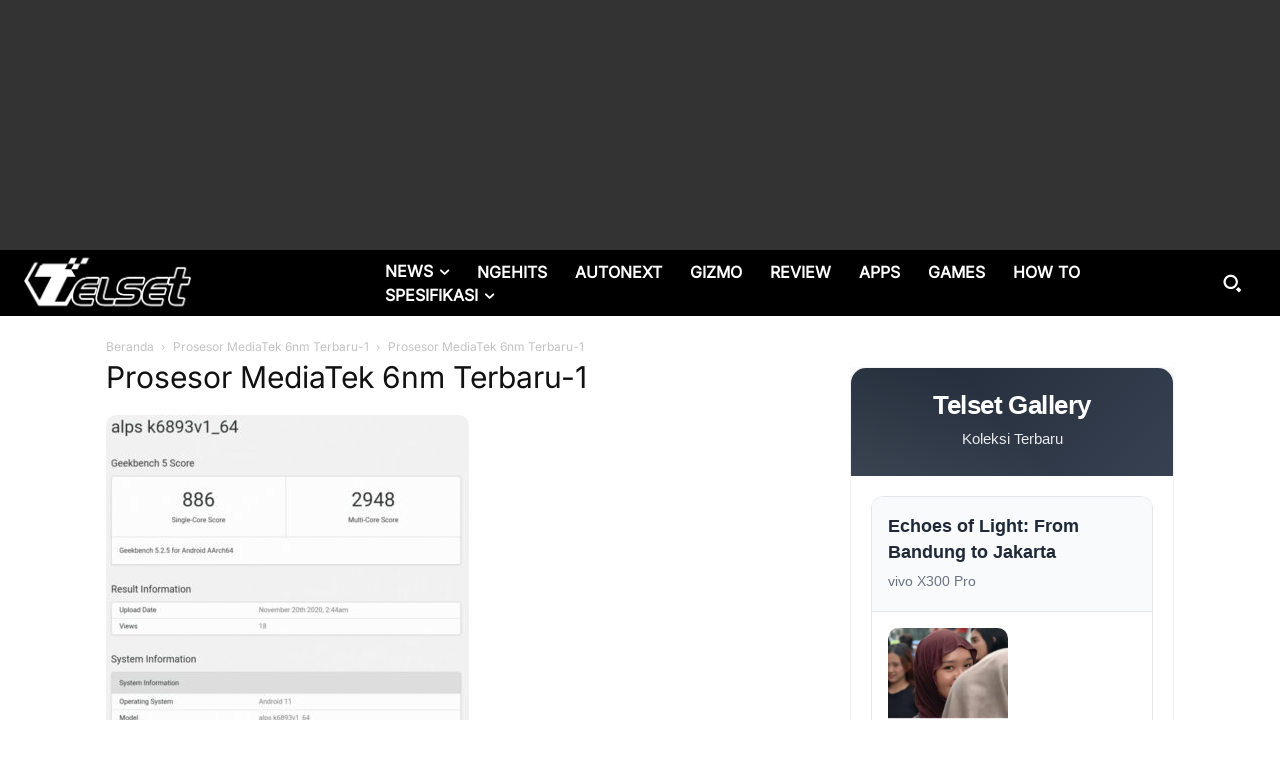

--- FILE ---
content_type: text/html; charset=UTF-8
request_url: https://telset.id/gizmo/performa-prosesor-6nm-dari-mediatek-samai-snapdragon-865/attachment/prosesor-mediatek-6nm-terbaru-1/
body_size: 35379
content:
<!doctype html >
<html lang="id">
<head>
    <meta charset="UTF-8" />
    <title>Prosesor MediaTek 6nm Terbaru-1 | Telset</title>
    <meta name="viewport" content="width=device-width, initial-scale=1.0">
    <link rel="pingback" href="https://telset.id/xmlrpc.php" />
    <meta name='robots' content='max-image-preview:large' />
<link rel="icon" type="image/png" href="https://telset.id/wp-content/uploads/2018/10/TELSET-NEW-FAV-ICON.png"><link rel="apple-touch-icon" sizes="76x76" href="https://telset.id/wp-content/uploads/2020/08/TELSET-iOS76.png"/><link rel="apple-touch-icon" sizes="120x120" href="https://telset.id/wp-content/uploads/2020/08/TELSET-iOS120.png"/><link rel="apple-touch-icon" sizes="152x152" href="https://telset.id/wp-content/uploads/2020/08/TELSET-iOS152.png"/><link rel="apple-touch-icon" sizes="114x114" href="https://telset.id/wp-content/uploads/2020/08/TELSET-iOS114.png"/><link rel="apple-touch-icon" sizes="144x144" href="https://telset.id/wp-content/uploads/2020/08/TELSET-iOS144.png"/><link rel='dns-prefetch' href='//cdnjs.cloudflare.com' />
<link rel="alternate" type="application/rss+xml" title="Telset &raquo; Feed" href="https://telset.id/feed/" />
<link rel="alternate" type="application/rss+xml" title="Telset &raquo; Umpan Komentar" href="https://telset.id/comments/feed/" />
<link rel="alternate" type="application/rss+xml" title="Telset &raquo; Prosesor MediaTek 6nm Terbaru-1 Umpan Komentar" href="https://telset.id/gizmo/performa-prosesor-6nm-dari-mediatek-samai-snapdragon-865/attachment/prosesor-mediatek-6nm-terbaru-1/feed/" />
<link rel="alternate" title="oEmbed (JSON)" type="application/json+oembed" href="https://telset.id/wp-json/oembed/1.0/embed?url=https%3A%2F%2Ftelset.id%2Fgizmo%2Fperforma-prosesor-6nm-dari-mediatek-samai-snapdragon-865%2Fattachment%2Fprosesor-mediatek-6nm-terbaru-1%2F" />
<link rel="alternate" title="oEmbed (XML)" type="text/xml+oembed" href="https://telset.id/wp-json/oembed/1.0/embed?url=https%3A%2F%2Ftelset.id%2Fgizmo%2Fperforma-prosesor-6nm-dari-mediatek-samai-snapdragon-865%2Fattachment%2Fprosesor-mediatek-6nm-terbaru-1%2F&#038;format=xml" />
<style id='wp-img-auto-sizes-contain-inline-css' type='text/css'>
img:is([sizes=auto i],[sizes^="auto," i]){contain-intrinsic-size:3000px 1500px}
/*# sourceURL=wp-img-auto-sizes-contain-inline-css */
</style>
<style id='wp-emoji-styles-inline-css' type='text/css'>

	img.wp-smiley, img.emoji {
		display: inline !important;
		border: none !important;
		box-shadow: none !important;
		height: 1em !important;
		width: 1em !important;
		margin: 0 0.07em !important;
		vertical-align: -0.1em !important;
		background: none !important;
		padding: 0 !important;
	}
/*# sourceURL=wp-emoji-styles-inline-css */
</style>
<style id='classic-theme-styles-inline-css' type='text/css'>
/*! This file is auto-generated */
.wp-block-button__link{color:#fff;background-color:#32373c;border-radius:9999px;box-shadow:none;text-decoration:none;padding:calc(.667em + 2px) calc(1.333em + 2px);font-size:1.125em}.wp-block-file__button{background:#32373c;color:#fff;text-decoration:none}
/*# sourceURL=/wp-includes/css/classic-themes.min.css */
</style>
<link rel='stylesheet' id='td-plugin-multi-purpose-css' href='https://telset.id/wp-content/plugins/td-composer/td-multi-purpose/style.css?ver=7cd248d7ca13c255207c3f8b916c3f00' type='text/css' media='all' />
<link rel='stylesheet' id='lightbox-css-css' href='https://cdnjs.cloudflare.com/ajax/libs/lightbox2/2.11.4/css/lightbox.min.css?ver=6.9' type='text/css' media='all' />
<link rel='stylesheet' id='font_awesome-css' href='https://telset.id/wp-content/plugins/td-composer/assets/fonts/font-awesome/font-awesome.css?ver=7cd248d7ca13c255207c3f8b916c3f00' type='text/css' media='all' />
<link rel='stylesheet' id='td-theme-css' href='https://telset.id/wp-content/themes/Newspaper/style.css?ver=12.7.3' type='text/css' media='all' />
<style id='td-theme-inline-css' type='text/css'>@media (max-width:767px){.td-header-desktop-wrap{display:none}}@media (min-width:767px){.td-header-mobile-wrap{display:none}}</style>
<link rel='stylesheet' id='td-legacy-framework-front-style-css' href='https://telset.id/wp-content/plugins/td-composer/legacy/Newspaper/assets/css/td_legacy_main.css?ver=7cd248d7ca13c255207c3f8b916c3f00' type='text/css' media='all' />
<link rel='stylesheet' id='tdb_style_cloud_templates_front-css' href='https://telset.id/wp-content/plugins/td-cloud-library/assets/css/tdb_main.css?ver=6127d3b6131f900b2e62bb855b13dc3b' type='text/css' media='all' />
<script type="text/javascript" src="https://telset.id/wp-includes/js/jquery/jquery.min.js?ver=3.7.1" id="jquery-core-js"></script>
<script type="text/javascript" src="https://telset.id/wp-includes/js/jquery/jquery-migrate.min.js?ver=3.4.1" id="jquery-migrate-js"></script>
<link rel="https://api.w.org/" href="https://telset.id/wp-json/" /><link rel="alternate" title="JSON" type="application/json" href="https://telset.id/wp-json/wp/v2/media/338583" /><link rel="EditURI" type="application/rsd+xml" title="RSD" href="https://telset.id/xmlrpc.php?rsd" />
<meta name="generator" content="WordPress 6.9" />
<link rel="canonical" href="https://telset.id/gizmo/performa-prosesor-6nm-dari-mediatek-samai-snapdragon-865/attachment/prosesor-mediatek-6nm-terbaru-1/" />
<link rel='shortlink' href='https://telset.id/?p=338583' />
  <script src="https://cdn.onesignal.com/sdks/web/v16/OneSignalSDK.page.js" defer></script>
  <script>
          window.OneSignalDeferred = window.OneSignalDeferred || [];
          OneSignalDeferred.push(async function(OneSignal) {
            await OneSignal.init({
              appId: "c23c6ad5-903e-4e58-9aef-ed0c30fbf906",
              serviceWorkerOverrideForTypical: true,
              path: "https://telset.id/wp-content/plugins/onesignal-free-web-push-notifications/sdk_files/",
              serviceWorkerParam: { scope: "/wp-content/plugins/onesignal-free-web-push-notifications/sdk_files/push/onesignal/" },
              serviceWorkerPath: "OneSignalSDKWorker.js",
            });
          });

          // Unregister the legacy OneSignal service worker to prevent scope conflicts
          if (navigator.serviceWorker) {
            navigator.serviceWorker.getRegistrations().then((registrations) => {
              // Iterate through all registered service workers
              registrations.forEach((registration) => {
                // Check the script URL to identify the specific service worker
                if (registration.active && registration.active.scriptURL.includes('OneSignalSDKWorker.js.php')) {
                  // Unregister the service worker
                  registration.unregister().then((success) => {
                    if (success) {
                      console.log('OneSignalSW: Successfully unregistered:', registration.active.scriptURL);
                    } else {
                      console.log('OneSignalSW: Failed to unregister:', registration.active.scriptURL);
                    }
                  });
                }
              });
            }).catch((error) => {
              console.error('Error fetching service worker registrations:', error);
            });
        }
        </script>
    <script>
        window.tdb_global_vars = {"wpRestUrl":"https:\/\/telset.id\/wp-json\/","permalinkStructure":"\/%category%\/%postname%\/"};
        window.tdb_p_autoload_vars = {"isAjax":false,"isAdminBarShowing":false,"autoloadStatus":"off","origPostEditUrl":null};
    </script>
    
    <style id="tdb-global-colors">:root{--wm-black:#000000;--wm-white:#FFFFFF;--wm-primary:#ff5f45;--wm-primary-dark:#ea3c1f;--wm-primary-bright:#ffb3a6;--wm-light-grey:#f2f2f2;--wm-med-grey:#e9e9e9;--wm-excerpt-grey:#9A9A9A;--metro-blue:#2579E8;--metro-blue-acc:#509CFF;--metro-red:#E83030;--metro-exclusive:#1DCA95;--news-hub-dark-grey:#333;--news-hub-white:#FFFFFF;--news-hub-accent:#d61935;--news-hub-light-grey:#cccccc;--news-hub-black:#0f0f0f;--news-hub-accent-hover:#d6374f;--news-hub-medium-gray:#999999;--blck-custom-color-1:#052c54;--blck-custom-color-2:#f83aff;--blck-custom-color-3:#7c89a0;--blck-custom-color-4:#5325ea;--eastcoastcheck-primary:#ffc03a;--eastcoastcheck-accent:#d2930b;--eastcoastcheck-black:#131d23;--eastcoastcheck-darkgrey:#4D5860;--eastcoastcheck-bluegrey:#abb8c0;--eastcoastcheck-grey:#e6eaed;--eastcoastcheck-lightgrey:#FBFBFB;--eastcoastcheck-white:#FFFFFF;--eastcoastcheck-bluegrey2:#5d7e93}</style>

    
	            <style id="tdb-global-fonts">
                
:root{--global-font-2:Inter Sans;}
            </style>
            <title>Prosesor MediaTek 6nm Terbaru-1</title>
<meta name="description" content="Hasil GeekBench MediaTek MT6893">
<meta property="og:title" content="Prosesor MediaTek 6nm Terbaru-1">
<meta property="og:type" content="article">
<meta property="og:url" content="https://telset.id/gizmo/performa-prosesor-6nm-dari-mediatek-samai-snapdragon-865/attachment/prosesor-mediatek-6nm-terbaru-1/">
<meta property="og:description" content="Hasil GeekBench MediaTek MT6893">
<meta name="twitter:card" content="summary_large_image">
<meta name="twitter:site" content="@telset_id">
<meta name="twitter:title" content="Prosesor MediaTek 6nm Terbaru-1">
<meta name="twitter:description" content="Hasil GeekBench MediaTek MT6893">
<meta name="msvalidate.01" content="602209694F0A4C35ACB25D4219FBBB3F" />
<meta name="google-site-verification" content="RoJjQ_xkvIMgWrNyaHjjnRLo7IYMiKqieb3h1W8JOYg" />
<meta name="p:domain_verify" content="d3b2af991a1f4f0e8e22d464f193fb55" />
<meta name="yandex-verification" content="dcc3287f949700f6" />

<!-- JS generated by theme -->

<script type="text/javascript" id="td-generated-header-js">
    
    

	    var tdBlocksArray = []; //here we store all the items for the current page

	    // td_block class - each ajax block uses a object of this class for requests
	    function tdBlock() {
		    this.id = '';
		    this.block_type = 1; //block type id (1-234 etc)
		    this.atts = '';
		    this.td_column_number = '';
		    this.td_current_page = 1; //
		    this.post_count = 0; //from wp
		    this.found_posts = 0; //from wp
		    this.max_num_pages = 0; //from wp
		    this.td_filter_value = ''; //current live filter value
		    this.is_ajax_running = false;
		    this.td_user_action = ''; // load more or infinite loader (used by the animation)
		    this.header_color = '';
		    this.ajax_pagination_infinite_stop = ''; //show load more at page x
	    }

        // td_js_generator - mini detector
        ( function () {
            var htmlTag = document.getElementsByTagName("html")[0];

	        if ( navigator.userAgent.indexOf("MSIE 10.0") > -1 ) {
                htmlTag.className += ' ie10';
            }

            if ( !!navigator.userAgent.match(/Trident.*rv\:11\./) ) {
                htmlTag.className += ' ie11';
            }

	        if ( navigator.userAgent.indexOf("Edge") > -1 ) {
                htmlTag.className += ' ieEdge';
            }

            if ( /(iPad|iPhone|iPod)/g.test(navigator.userAgent) ) {
                htmlTag.className += ' td-md-is-ios';
            }

            var user_agent = navigator.userAgent.toLowerCase();
            if ( user_agent.indexOf("android") > -1 ) {
                htmlTag.className += ' td-md-is-android';
            }

            if ( -1 !== navigator.userAgent.indexOf('Mac OS X')  ) {
                htmlTag.className += ' td-md-is-os-x';
            }

            if ( /chrom(e|ium)/.test(navigator.userAgent.toLowerCase()) ) {
               htmlTag.className += ' td-md-is-chrome';
            }

            if ( -1 !== navigator.userAgent.indexOf('Firefox') ) {
                htmlTag.className += ' td-md-is-firefox';
            }

            if ( -1 !== navigator.userAgent.indexOf('Safari') && -1 === navigator.userAgent.indexOf('Chrome') ) {
                htmlTag.className += ' td-md-is-safari';
            }

            if( -1 !== navigator.userAgent.indexOf('IEMobile') ){
                htmlTag.className += ' td-md-is-iemobile';
            }

        })();

        var tdLocalCache = {};

        ( function () {
            "use strict";

            tdLocalCache = {
                data: {},
                remove: function (resource_id) {
                    delete tdLocalCache.data[resource_id];
                },
                exist: function (resource_id) {
                    return tdLocalCache.data.hasOwnProperty(resource_id) && tdLocalCache.data[resource_id] !== null;
                },
                get: function (resource_id) {
                    return tdLocalCache.data[resource_id];
                },
                set: function (resource_id, cachedData) {
                    tdLocalCache.remove(resource_id);
                    tdLocalCache.data[resource_id] = cachedData;
                }
            };
        })();

    
    
var td_viewport_interval_list=[{"limitBottom":767,"sidebarWidth":228},{"limitBottom":1018,"sidebarWidth":300},{"limitBottom":1140,"sidebarWidth":324}];
var tds_general_modal_image="yes";
var tdc_is_installed="yes";
var tdc_domain_active=false;
var td_ajax_url="https:\/\/telset.id\/wp-admin\/admin-ajax.php?td_theme_name=Newspaper&v=12.7.3";
var td_get_template_directory_uri="https:\/\/telset.id\/wp-content\/plugins\/td-composer\/legacy\/common";
var tds_snap_menu="smart_snap_always";
var tds_logo_on_sticky="show_header_logo";
var tds_header_style="";
var td_please_wait="Mohon tunggu\u2026";
var td_email_user_pass_incorrect="Pengguna dan password salah!";
var td_email_user_incorrect="Email atau nama pengguna salah!";
var td_email_incorrect="Email tidak benar!";
var td_user_incorrect="Username incorrect!";
var td_email_user_empty="Email or username empty!";
var td_pass_empty="Pass empty!";
var td_pass_pattern_incorrect="Invalid Pass Pattern!";
var td_retype_pass_incorrect="Retyped Pass incorrect!";
var tds_more_articles_on_post_enable="";
var tds_more_articles_on_post_time_to_wait="";
var tds_more_articles_on_post_pages_distance_from_top=0;
var tds_captcha="";
var tds_theme_color_site_wide="#b80000";
var tds_smart_sidebar="enabled";
var tdThemeName="Newspaper";
var tdThemeNameWl="Newspaper";
var td_magnific_popup_translation_tPrev="Sebelumnya (tombol panah kiri)";
var td_magnific_popup_translation_tNext="Berikutnya (tombol panah kanan)";
var td_magnific_popup_translation_tCounter="%curr% dari %total%";
var td_magnific_popup_translation_ajax_tError="Isi dari %url% tidak dapat dimuat.";
var td_magnific_popup_translation_image_tError="Gambar #%curr% tidak dapat dimuat.";
var tdBlockNonce="bff3023fdf";
var tdMobileMenu="enabled";
var tdMobileSearch="enabled";
var tdDateNamesI18n={"month_names":["Januari","Februari","Maret","April","Mei","Juni","Juli","Agustus","September","Oktober","November","Desember"],"month_names_short":["Jan","Feb","Mar","Apr","Mei","Jun","Jul","Agu","Sep","Okt","Nov","Des"],"day_names":["Minggu","Senin","Selasa","Rabu","Kamis","Jumat","Sabtu"],"day_names_short":["Ming","Sen","Sel","Rab","Kam","Jum","Sab"]};
var tdb_modal_confirm="Menyimpan";
var tdb_modal_cancel="Membatalkan";
var tdb_modal_confirm_alt="Ya";
var tdb_modal_cancel_alt="TIDAK";
var td_deploy_mode="deploy";
var td_ad_background_click_link="";
var td_ad_background_click_target="";
</script>


<!-- Header style compiled by theme -->

<style>@font-face{font-family:"Inter Sans";src:local("Inter Sans"),url("https://telset.id/wp-content/uploads/Inter-VariableFont_opsz,wght.woff") format("woff");font-display:swap}ul.sf-menu>.menu-item>a{font-family:Inter Sans}.td-mobile-content .td-mobile-main-menu>li>a{font-family:Inter Sans}.td-mobile-content .sub-menu a{font-family:Inter Sans}#td-mobile-nav,#td-mobile-nav .wpb_button,.td-search-wrap-mob{font-family:Inter Sans}.td-page-title,.td-category-title-holder .td-page-title{font-family:Inter Sans}.td-page-content p,.td-page-content li,.td-page-content .td_block_text_with_title,.wpb_text_column p{font-family:Inter Sans}.td-page-content h1,.wpb_text_column h1{font-family:Inter Sans}.td-page-content h2,.wpb_text_column h2{font-family:Inter Sans}.td-page-content h3,.wpb_text_column h3{font-family:Inter Sans}.td-page-content h4,.wpb_text_column h4{font-family:Inter Sans}.td-page-content h5,.wpb_text_column h5{font-family:Inter Sans}.td-page-content h6,.wpb_text_column h6{font-family:Inter Sans}body,p{font-family:Inter Sans;font-size:18px;line-height:26px;font-weight:normal}#bbpress-forums .bbp-header .bbp-forums,#bbpress-forums .bbp-header .bbp-topics,#bbpress-forums .bbp-header{font-family:"Helvetica Neue",Helvetica,Arial,sans-serif}#bbpress-forums .hentry .bbp-forum-title,#bbpress-forums .hentry .bbp-topic-permalink{font-family:"Helvetica Neue",Helvetica,Arial,sans-serif}#bbpress-forums .bbp-forums-list li{font-family:"Helvetica Neue",Helvetica,Arial,sans-serif}#bbpress-forums .bbp-forum-info .bbp-forum-content{font-family:"Helvetica Neue",Helvetica,Arial,sans-serif}#bbpress-forums div.bbp-forum-author a.bbp-author-name,#bbpress-forums div.bbp-topic-author a.bbp-author-name,#bbpress-forums div.bbp-reply-author a.bbp-author-name,#bbpress-forums div.bbp-search-author a.bbp-author-name,#bbpress-forums .bbp-forum-freshness .bbp-author-name,#bbpress-forums .bbp-topic-freshness a:last-child{font-family:"Helvetica Neue",Helvetica,Arial,sans-serif}#bbpress-forums .hentry .bbp-topic-content p,#bbpress-forums .hentry .bbp-reply-content p{font-family:"Helvetica Neue",Helvetica,Arial,sans-serif}#bbpress-forums div.bbp-template-notice p{font-family:"Helvetica Neue",Helvetica,Arial,sans-serif}#bbpress-forums .bbp-pagination-count,#bbpress-forums .page-numbers{font-family:"Helvetica Neue",Helvetica,Arial,sans-serif}#bbpress-forums .bbp-topic-started-by,#bbpress-forums .bbp-topic-started-by a,#bbpress-forums .bbp-topic-started-in,#bbpress-forums .bbp-topic-started-in a{font-family:"Helvetica Neue",Helvetica,Arial,sans-serif}.white-popup-block,.white-popup-block .wpb_button{font-family:Inter Sans}.woocommerce{font-family:"Helvetica Neue",Helvetica,Arial,sans-serif}:root{--td_excl_label:'EKSKLUSIF';--td_theme_color:#b80000;--td_slider_text:rgba(184,0,0,0.7);--td_header_color:#222222;--td_default_google_font_1:Inter Sans;--td_default_google_font_2:Inter Sans}</style>

<script type="text/javascript" src="https://xhr.invl.co/magic/4770/auto.js"></script>
<script async src="https://pagead2.googlesyndication.com/pagead/js/adsbygoogle.js?client=ca-pub-4991238281640005"
     crossorigin="anonymous"></script>
<script async type="application/javascript"
        src="https://news.google.com/swg/js/v1/swg-basic.js"></script>
<script>
  (self.SWG_BASIC = self.SWG_BASIC || []).push( basicSubscriptions => {
    basicSubscriptions.init({
      type: "NewsArticle",
      isPartOfType: ["Product"],
      isPartOfProductId: "CAowtPHwCg:openaccess",
      clientOptions: { theme: "light", lang: "id" },
    });
  });
</script>

<!-- Google tag (gtag.js) -->
<script async src="https://www.googletagmanager.com/gtag/js?id=G-4NMPS7Y39V"></script>
<script>
  window.dataLayer = window.dataLayer || [];
  function gtag(){dataLayer.push(arguments);}
  gtag('js', new Date());

  gtag('config', 'G-4NMPS7Y39V');
</script>

<!-- START GPT Script -->
<script async src="https://securepubads.g.doubleclick.net/tag/js/gpt.js"></script>
<script>
  window.googletag = window.googletag || {cmd: []};
  googletag.cmd.push(function() {
    const defineAd = (id, sizes, pos, safe = false) => {
      const slot = googletag.defineSlot('/129702927/Telset', sizes, id)
        .setTargeting('pos', [pos])
        .addService(googletag.pubads());
      if (safe) slot.setForceSafeFrame(true);
    };

    defineAd('div-gpt-ad-leaderboard', [[728,90],[970,90]], 'Leaderboard', true);
    defineAd('div-gpt-ad-sticky_footer', [[970,90],[728,90]], 'Sticky_footer', true);
    defineAd('div-gpt-ad-billboard', [[970,250]], 'Billboard');
    defineAd('div-gpt-ad-M_Leaderboard', [[320,100]], 'M_Leaderboard');
    defineAd('div-gpt-ad-sticky_mobile', [[320,100]], 'Sticky_mobile');
    defineAd('div-gpt-ad-M_Billboard', [[320,150],[320,100]], 'M_Billboard');
    defineAd('div-gpt-ad-mr1', [[300,250],[336,280]], 'MR1');
    defineAd('div-gpt-ad-mr2', [[300,250],[336,280]], 'MR2');
    defineAd('div-gpt-ad-inlinearticle1', [[300,250],[336,280]], 'inline_article1');
    defineAd('div-gpt-ad-inlinearticle2', [[300,250],[336,280],[360,300],[640,300]], 'inline_article2');
    defineAd('div-gpt-ad-skyscraper', [[300,600],[160,600]], 'Skyscraper');
    defineAd('div-gpt-ad-popup', [[320,480]], 'Popup');

    googletag.pubads().enableSingleRequest();
    googletag.pubads().collapseEmptyDivs();
    googletag.pubads().setCentering(true);
    googletag.enableServices();
  });
</script>
<!-- END GPT Script -->



<link rel="icon" href="https://telset.id/wp-content/uploads/2018/10/cropped-TELSET-NEW-FAV-ICON-32x32.png" sizes="32x32" />
<link rel="icon" href="https://telset.id/wp-content/uploads/2018/10/cropped-TELSET-NEW-FAV-ICON-192x192.png" sizes="192x192" />
<link rel="apple-touch-icon" href="https://telset.id/wp-content/uploads/2018/10/cropped-TELSET-NEW-FAV-ICON-180x180.png" />
<meta name="msapplication-TileImage" content="https://telset.id/wp-content/uploads/2018/10/cropped-TELSET-NEW-FAV-ICON-270x270.png" />
		<style type="text/css" id="wp-custom-css">
			

/* Style tabel yang modern dan responsif dengan ukuran font yang disesuaikan */
.tech-table-responsive {
  max-width: 100%;
  margin: auto;
  box-shadow: 0 4px 8px rgba(0, 0, 0, 0.1);
  border-radius: 8px;
  overflow: hidden;
}

.tech-table-responsive table {
  width: 100%;
  border-collapse: collapse;
}

.tech-table-responsive th,
.tech-table-responsive td {
  padding: 10px 20px;
  text-align: left;
	font-size: 0.85em; /* Ukuran font default untuk desktop */
  border-top: 0.5px solid #ddd; /* Garis pemisah ringan untuk cell */
}

.tech-table-responsive th[scope="row"] {
  background-color: #f2f2f2; /* Abu-abu terang untuk scope baris */
  color: black;
  font-weight: 500;
	font-size: 0.85em;
}

.tech-table-responsive caption {
  caption-side: top;
  font-size: 1.2em;
  font-weight: bold;
  text-align: left;
  padding: 8px;
  background-color: #dd0000; /* Warna merah untuk caption */
  color: white;
  border-radius: 8px 8px 0 0;
}

.tech-table-responsive .table-section th {
  background-color:darkslategrey; /* Contoh: Warna Turquoise untuk "section headers" */
  color: white;
  text-align: left;
  font-size: 0.85em; /* Sedikit lebih besar dari teks normal */
  padding: 10px 10px;
}

/* Menambahkan style tambahan untuk menonjolkan sub-judul */
.tech-table-responsive th {
  background-color: #dd0000; /* Warna merah untuk header kolom */
  color: white;
  text-align: left;
  font-weight: bold;
}

/* Responsivitas untuk perangkat mobile: menyesuaikan ukuran font */
@media (max-width: 600px) {
  .tech-table-responsive table {
    font-size: 14px; /* Ukuran font lebih kecil untuk perangkat mobile */
  }

  .tech-table-responsive caption {
    font-size: 1em; /* Caption lebih kecil pada mobile */
  }

  .tech-table-responsive th,
  .tech-table-responsive td {
    padding: 8px; /* Padding lebih kecil untuk menghemat ruang */
  }
}



/* Style tabel yang modern dan responsif untuk daftar harga dengan ukuran font yang disesuaikan */
.price-table-responsive {
  max-width: 100%;
  margin: auto;
  box-shadow: 0 4px 8px rgba(0, 0, 0, 0.1);
  border-radius: 8px;
  overflow: hidden;
}

.price-table-responsive table {
  width: 100%;
  border-collapse: collapse;
}

.price-table-responsive th {
  padding: 10px 20px;
  text-align: left;
	font-size: 0.85em; /* Ukuran font default untuk desktop */
  border-top: 0.5px solid #ddd; /* Garis pemisah ringan untuk cell */
}

.price-table-responsive th[scope="row"] {
  background-color: #f2f2f2; /* Abu-abu terang untuk scope baris */
  color: black;
  font-weight: 500;
	font-size: 1.2em;
	text-align:center;
}

.price-table-responsive caption {
  caption-side: top;
  font-size: 1em;
  text-align: left;
  padding: 10px 20px;
  background-color: #dd0000; /* Warna merah untuk caption */
  color: white;
  border-radius: 8px 8px 0 0;
}

.price-table-responsive .table-section th {
  background-color:darkgray; /* Contoh: Warna Turquoise untuk "section headers" */
  color: white;
  text-align: left;
  font-size: 0.8em; 
	    font-weight: 300;/* Sedikit lebih besar dari teks normal */
  padding: 10px 20px;
}

/* Responsivitas untuk perangkat mobile: menyesuaikan ukuran font */
@media (max-width: 600px) {
  .price-table-responsive table {
    font-size: 14px; /* Ukuran font lebih kecil untuk perangkat mobile */
  }

  .price-table-responsive caption {
    font-size: 0.9em; /* Caption lebih kecil pada mobile */
  }

  .tech-table-responsive th {
    padding: 8px; /* Padding lebih kecil untuk menghemat ruang */
  }
}

.button {
  display: inline-block;
  padding: 10px 10px;
  text-align: center;
  text-decoration: none;
  color: #ffffff;
  border-radius: 5px;
  font-size: 14px;
  transition: background 0.3s ease-in-out;
  width: 100%;
  box-sizing: border-box;
}
.button:hover {
  text-decoration: none;
}
.button-green {
  background-color: var(--GN500, #00AA5B);
}
.button-green:hover {
  background-color: #008d50;
}
.button-red {
  background: linear-gradient(-180deg, #f53d2d, #f63);
}
.button-red:hover {
  background: linear-gradient(-180deg, #e32e1d, #e33);
}
.button-cred {
  background: linear-gradient(-180deg, #e32e1d, #e33);
}
.button-cred:hover {
  background: linear-gradient(-180deg, #f53d2d, #f63);
}

.red-bold-price {
    color: red !important;
    font-weight: bold !important;
}



		</style>
		
<!-- Button style compiled by theme -->

<style>.tdm-btn-style1{background-color:#b80000}.tdm-btn-style2:before{border-color:#b80000}.tdm-btn-style2{color:#b80000}.tdm-btn-style3{-webkit-box-shadow:0 2px 16px #b80000;-moz-box-shadow:0 2px 16px #b80000;box-shadow:0 2px 16px #b80000}.tdm-btn-style3:hover{-webkit-box-shadow:0 4px 26px #b80000;-moz-box-shadow:0 4px 26px #b80000;box-shadow:0 4px 26px #b80000}.tdm-title-xxsm{font-family:Inter Sans}.tdm-title-xsm{font-family:Inter Sans}.tdm-title-sm{font-family:Inter Sans}.tdm-title-md{font-family:Inter Sans}.tdm-title-bg{font-family:Inter Sans}.tds-title3 .tdm-title-sub,.tds-title-over-image1 .tdm-title-sub{font-family:Inter Sans}.tdm_block_client .tdm-client-name{font-family:Inter Sans}.tdm_block_food_menu .tdm-title{font-family:Inter Sans}.td_block_fancy_text .tdm-fancy-title{font-family:Inter Sans}.tdm-counter-wrap .tdm-counter-title{font-family:Inter Sans}.tdm_block_progress_bar .tdm-progress-wrap .tdm-progress-title{font-family:Inter Sans}.tdm_block_team_member .tdm-title{font-family:Inter Sans}.tdm_block_testimonial .tdm-testimonial-name{font-family:Inter Sans}.tdm_block_hero .tdm-descr{font-family:Inter Sans}.tdm_block_icon_box .tdm-descr{font-family:Inter Sans}.tdm_block_image_info_box .tdm-image-description p{font-family:Inter Sans}.tdm_block_text_image .tdm-descr{font-family:Inter Sans}.tdm_block_list .tdm-list-items{font-family:Inter Sans}.tdm-btn-sm{font-family:Inter Sans}.tdm-btn-md{font-family:Inter Sans}.tdm-btn-lg{font-family:Inter Sans}.tdm-btn-xlg{font-family:Inter Sans}</style>

	<style id="tdw-css-placeholder">.price-filter-container{max-width:300px;margin:auto;padding:20px;background:#f9f9f9;border-radius:10px;box-shadow:0 2px 4px rgba(0,0,0,0.1)}.price-input-group{margin-bottom:15px}.price-input-group label{display:block;margin-bottom:5px;font-weight:bold;color:#333}.price-input-group input{width:100%;padding:10px;border:1px solid #ccc;border-radius:5px;box-sizing:border-box}.filter-button{display:block;width:100%;padding:10px 15px;background-color:#dd3333;color:white;border:none;border-radius:5px;cursor:pointer;font-weight:bold}.filter-button:hover{background-color:#003d82}@media (max-width:600px){.price-filter-container{max-width:none;padding:10px}.price-input-group label,.price-input-group input,.filter-button{font-size:14px}}.tdb_module_loop_2 .td-module-container{overflow:hidden;border-radius:8px;box-shadow:0 4px 20px rgba(0,0,0,0.1);transition:box-shadow 0.3s ease}.tdb_module_loop_2 .td-module-container:hover{box-shadow:0 8px 30px rgba(0,0,0,0.2)}.tdb_module_loop_2 .td-image-container .td-module-thumb{position:relative;line-height:0}.tdb_module_loop_2 .td-image-container:hover .td-module-thumb{transform:scale(1.05);overflow:hidden;transition:transform 0.3s ease}.tdb_module_loop_2 .td-module-meta-info .entry-title{font-size:20px;font-weight:600;text-align:center;margin-bottom:8px;transition:color 0.3s ease}.tdb_module_loop_2 .td-module-meta-info .entry-title a:hover{color:#dd3333;text-decoration:none}.tdb_module_loop_2 .td-module-meta-info .td-module-price{font-size:18px;color:#dd3333;font-weight:bold;text-align:center;margin-bottom:12px}.tdb_module_loop_2 .td-module-meta-info .entry-title{text-shadow:1px 1px 1px rgba(0,0,0,0.1)}@media only screen and (min-width:768px){.tdb_module_loop_2 .td-module-thumb span{background-size:cover}}@media only screen and (max-width:768px){.tdb_module_loop_2 .td-module-meta-info .entry-title{font-size:18px}.tdb_module_loop_2 .td-module-meta-info .td-module-price{font-size:16px}}.tdb_module_loop_2 .td-module-meta-info .entry-description{font-size:14px;color:#666;line-height:1.6}.td-load-more-wrap a{border-radius:10px;padding:20px}.custom-menu{background:#dd3333;color:white;font-family:'Arial',sans-serif;display:flex;flex-direction:column;padding:10px;border-radius:10px}.menu-columns{display:flex}.menu-items{list-style:none;padding:0;margin:0;width:50%}.menu-items li{padding:15px 10px;border-bottom:0.5px solid #FFFFFF;border-radius:0 0 20px 0;position:relative}.menu-items li a{color:white;text-decoration:none}.plus-icon{position:absolute;right:10px;color:#FFFFFF}@media (max-width:768px){.menu-columns{flex-direction:column}.menu-items{width:100%}}img{border-radius:10px}</style><style id='global-styles-inline-css' type='text/css'>
:root{--wp--preset--aspect-ratio--square: 1;--wp--preset--aspect-ratio--4-3: 4/3;--wp--preset--aspect-ratio--3-4: 3/4;--wp--preset--aspect-ratio--3-2: 3/2;--wp--preset--aspect-ratio--2-3: 2/3;--wp--preset--aspect-ratio--16-9: 16/9;--wp--preset--aspect-ratio--9-16: 9/16;--wp--preset--color--black: #000000;--wp--preset--color--cyan-bluish-gray: #abb8c3;--wp--preset--color--white: #ffffff;--wp--preset--color--pale-pink: #f78da7;--wp--preset--color--vivid-red: #cf2e2e;--wp--preset--color--luminous-vivid-orange: #ff6900;--wp--preset--color--luminous-vivid-amber: #fcb900;--wp--preset--color--light-green-cyan: #7bdcb5;--wp--preset--color--vivid-green-cyan: #00d084;--wp--preset--color--pale-cyan-blue: #8ed1fc;--wp--preset--color--vivid-cyan-blue: #0693e3;--wp--preset--color--vivid-purple: #9b51e0;--wp--preset--gradient--vivid-cyan-blue-to-vivid-purple: linear-gradient(135deg,rgb(6,147,227) 0%,rgb(155,81,224) 100%);--wp--preset--gradient--light-green-cyan-to-vivid-green-cyan: linear-gradient(135deg,rgb(122,220,180) 0%,rgb(0,208,130) 100%);--wp--preset--gradient--luminous-vivid-amber-to-luminous-vivid-orange: linear-gradient(135deg,rgb(252,185,0) 0%,rgb(255,105,0) 100%);--wp--preset--gradient--luminous-vivid-orange-to-vivid-red: linear-gradient(135deg,rgb(255,105,0) 0%,rgb(207,46,46) 100%);--wp--preset--gradient--very-light-gray-to-cyan-bluish-gray: linear-gradient(135deg,rgb(238,238,238) 0%,rgb(169,184,195) 100%);--wp--preset--gradient--cool-to-warm-spectrum: linear-gradient(135deg,rgb(74,234,220) 0%,rgb(151,120,209) 20%,rgb(207,42,186) 40%,rgb(238,44,130) 60%,rgb(251,105,98) 80%,rgb(254,248,76) 100%);--wp--preset--gradient--blush-light-purple: linear-gradient(135deg,rgb(255,206,236) 0%,rgb(152,150,240) 100%);--wp--preset--gradient--blush-bordeaux: linear-gradient(135deg,rgb(254,205,165) 0%,rgb(254,45,45) 50%,rgb(107,0,62) 100%);--wp--preset--gradient--luminous-dusk: linear-gradient(135deg,rgb(255,203,112) 0%,rgb(199,81,192) 50%,rgb(65,88,208) 100%);--wp--preset--gradient--pale-ocean: linear-gradient(135deg,rgb(255,245,203) 0%,rgb(182,227,212) 50%,rgb(51,167,181) 100%);--wp--preset--gradient--electric-grass: linear-gradient(135deg,rgb(202,248,128) 0%,rgb(113,206,126) 100%);--wp--preset--gradient--midnight: linear-gradient(135deg,rgb(2,3,129) 0%,rgb(40,116,252) 100%);--wp--preset--font-size--small: 11px;--wp--preset--font-size--medium: 20px;--wp--preset--font-size--large: 32px;--wp--preset--font-size--x-large: 42px;--wp--preset--font-size--regular: 15px;--wp--preset--font-size--larger: 50px;--wp--preset--spacing--20: 0.44rem;--wp--preset--spacing--30: 0.67rem;--wp--preset--spacing--40: 1rem;--wp--preset--spacing--50: 1.5rem;--wp--preset--spacing--60: 2.25rem;--wp--preset--spacing--70: 3.38rem;--wp--preset--spacing--80: 5.06rem;--wp--preset--shadow--natural: 6px 6px 9px rgba(0, 0, 0, 0.2);--wp--preset--shadow--deep: 12px 12px 50px rgba(0, 0, 0, 0.4);--wp--preset--shadow--sharp: 6px 6px 0px rgba(0, 0, 0, 0.2);--wp--preset--shadow--outlined: 6px 6px 0px -3px rgb(255, 255, 255), 6px 6px rgb(0, 0, 0);--wp--preset--shadow--crisp: 6px 6px 0px rgb(0, 0, 0);}:where(.is-layout-flex){gap: 0.5em;}:where(.is-layout-grid){gap: 0.5em;}body .is-layout-flex{display: flex;}.is-layout-flex{flex-wrap: wrap;align-items: center;}.is-layout-flex > :is(*, div){margin: 0;}body .is-layout-grid{display: grid;}.is-layout-grid > :is(*, div){margin: 0;}:where(.wp-block-columns.is-layout-flex){gap: 2em;}:where(.wp-block-columns.is-layout-grid){gap: 2em;}:where(.wp-block-post-template.is-layout-flex){gap: 1.25em;}:where(.wp-block-post-template.is-layout-grid){gap: 1.25em;}.has-black-color{color: var(--wp--preset--color--black) !important;}.has-cyan-bluish-gray-color{color: var(--wp--preset--color--cyan-bluish-gray) !important;}.has-white-color{color: var(--wp--preset--color--white) !important;}.has-pale-pink-color{color: var(--wp--preset--color--pale-pink) !important;}.has-vivid-red-color{color: var(--wp--preset--color--vivid-red) !important;}.has-luminous-vivid-orange-color{color: var(--wp--preset--color--luminous-vivid-orange) !important;}.has-luminous-vivid-amber-color{color: var(--wp--preset--color--luminous-vivid-amber) !important;}.has-light-green-cyan-color{color: var(--wp--preset--color--light-green-cyan) !important;}.has-vivid-green-cyan-color{color: var(--wp--preset--color--vivid-green-cyan) !important;}.has-pale-cyan-blue-color{color: var(--wp--preset--color--pale-cyan-blue) !important;}.has-vivid-cyan-blue-color{color: var(--wp--preset--color--vivid-cyan-blue) !important;}.has-vivid-purple-color{color: var(--wp--preset--color--vivid-purple) !important;}.has-black-background-color{background-color: var(--wp--preset--color--black) !important;}.has-cyan-bluish-gray-background-color{background-color: var(--wp--preset--color--cyan-bluish-gray) !important;}.has-white-background-color{background-color: var(--wp--preset--color--white) !important;}.has-pale-pink-background-color{background-color: var(--wp--preset--color--pale-pink) !important;}.has-vivid-red-background-color{background-color: var(--wp--preset--color--vivid-red) !important;}.has-luminous-vivid-orange-background-color{background-color: var(--wp--preset--color--luminous-vivid-orange) !important;}.has-luminous-vivid-amber-background-color{background-color: var(--wp--preset--color--luminous-vivid-amber) !important;}.has-light-green-cyan-background-color{background-color: var(--wp--preset--color--light-green-cyan) !important;}.has-vivid-green-cyan-background-color{background-color: var(--wp--preset--color--vivid-green-cyan) !important;}.has-pale-cyan-blue-background-color{background-color: var(--wp--preset--color--pale-cyan-blue) !important;}.has-vivid-cyan-blue-background-color{background-color: var(--wp--preset--color--vivid-cyan-blue) !important;}.has-vivid-purple-background-color{background-color: var(--wp--preset--color--vivid-purple) !important;}.has-black-border-color{border-color: var(--wp--preset--color--black) !important;}.has-cyan-bluish-gray-border-color{border-color: var(--wp--preset--color--cyan-bluish-gray) !important;}.has-white-border-color{border-color: var(--wp--preset--color--white) !important;}.has-pale-pink-border-color{border-color: var(--wp--preset--color--pale-pink) !important;}.has-vivid-red-border-color{border-color: var(--wp--preset--color--vivid-red) !important;}.has-luminous-vivid-orange-border-color{border-color: var(--wp--preset--color--luminous-vivid-orange) !important;}.has-luminous-vivid-amber-border-color{border-color: var(--wp--preset--color--luminous-vivid-amber) !important;}.has-light-green-cyan-border-color{border-color: var(--wp--preset--color--light-green-cyan) !important;}.has-vivid-green-cyan-border-color{border-color: var(--wp--preset--color--vivid-green-cyan) !important;}.has-pale-cyan-blue-border-color{border-color: var(--wp--preset--color--pale-cyan-blue) !important;}.has-vivid-cyan-blue-border-color{border-color: var(--wp--preset--color--vivid-cyan-blue) !important;}.has-vivid-purple-border-color{border-color: var(--wp--preset--color--vivid-purple) !important;}.has-vivid-cyan-blue-to-vivid-purple-gradient-background{background: var(--wp--preset--gradient--vivid-cyan-blue-to-vivid-purple) !important;}.has-light-green-cyan-to-vivid-green-cyan-gradient-background{background: var(--wp--preset--gradient--light-green-cyan-to-vivid-green-cyan) !important;}.has-luminous-vivid-amber-to-luminous-vivid-orange-gradient-background{background: var(--wp--preset--gradient--luminous-vivid-amber-to-luminous-vivid-orange) !important;}.has-luminous-vivid-orange-to-vivid-red-gradient-background{background: var(--wp--preset--gradient--luminous-vivid-orange-to-vivid-red) !important;}.has-very-light-gray-to-cyan-bluish-gray-gradient-background{background: var(--wp--preset--gradient--very-light-gray-to-cyan-bluish-gray) !important;}.has-cool-to-warm-spectrum-gradient-background{background: var(--wp--preset--gradient--cool-to-warm-spectrum) !important;}.has-blush-light-purple-gradient-background{background: var(--wp--preset--gradient--blush-light-purple) !important;}.has-blush-bordeaux-gradient-background{background: var(--wp--preset--gradient--blush-bordeaux) !important;}.has-luminous-dusk-gradient-background{background: var(--wp--preset--gradient--luminous-dusk) !important;}.has-pale-ocean-gradient-background{background: var(--wp--preset--gradient--pale-ocean) !important;}.has-electric-grass-gradient-background{background: var(--wp--preset--gradient--electric-grass) !important;}.has-midnight-gradient-background{background: var(--wp--preset--gradient--midnight) !important;}.has-small-font-size{font-size: var(--wp--preset--font-size--small) !important;}.has-medium-font-size{font-size: var(--wp--preset--font-size--medium) !important;}.has-large-font-size{font-size: var(--wp--preset--font-size--large) !important;}.has-x-large-font-size{font-size: var(--wp--preset--font-size--x-large) !important;}
/*# sourceURL=global-styles-inline-css */
</style>
</head>

<body class="attachment wp-singular attachment-template-default single single-attachment postid-338583 attachmentid-338583 attachment-jpeg wp-theme-Newspaper prosesor-mediatek-6nm-terbaru-1 global-block-template-8 tdb_template_362713  tdc-header-template  tdc-footer-template td-full-layout" itemscope="itemscope" itemtype="https://schema.org/WebPage">

    <div class="td-scroll-up" data-style="style1"><i class="td-icon-menu-up"></i></div>
    <div class="td-menu-background" style="visibility:hidden"></div>
<div id="td-mobile-nav" style="visibility:hidden">
    <div class="td-mobile-container">
        <!-- mobile menu top section -->
        <div class="td-menu-socials-wrap">
            <!-- socials -->
            <div class="td-menu-socials">
                
        <span class="td-social-icon-wrap">
            <a target="_blank" rel="nofollow external noopener" href="https://www.facebook.com/majalahtelset/" title="Facebook" data-wpel-link="external">
                <i class="td-icon-font td-icon-facebook"></i>
                <span style="display: none">Facebook</span>
            </a>
        </span>
        <span class="td-social-icon-wrap">
            <a target="_blank" rel="nofollow noopener noreferrer" href="https://www.instagram.com/telset.id/" title="Instagram" data-wpel-link="exclude">
                <i class="td-icon-font td-icon-instagram"></i>
                <span style="display: none">Instagram</span>
            </a>
        </span>
        <span class="td-social-icon-wrap">
            <a target="_self" rel="follow" href="https://telset.id/feed/" title="RSS" data-wpel-link="internal">
                <i class="td-icon-font td-icon-rss"></i>
                <span style="display: none">RSS</span>
            </a>
        </span>
        <span class="td-social-icon-wrap">
            <a target="_blank" rel="nofollow external noopener" href="https://twitter.com/telset_id" title="Twitter" data-wpel-link="external">
                <i class="td-icon-font td-icon-twitter"></i>
                <span style="display: none">Twitter</span>
            </a>
        </span>
        <span class="td-social-icon-wrap">
            <a target="_blank" rel="nofollow noopener noreferrer" href="https://www.youtube.com/channel/UCrV4P4azyxL0h3F7gJpId1Q" title="Youtube" data-wpel-link="exclude">
                <i class="td-icon-font td-icon-youtube"></i>
                <span style="display: none">Youtube</span>
            </a>
        </span>            </div>
            <!-- close button -->
            <div class="td-mobile-close">
                <span><i class="td-icon-close-mobile"></i></span>
            </div>
        </div>

        <!-- login section -->
        
        <!-- menu section -->
        <div class="td-mobile-content">
            <div class="menu-main-container"><ul id="menu-main-2" class="td-mobile-main-menu"><li class="menu-item menu-item-type-taxonomy menu-item-object-category menu-item-has-children menu-item-first menu-item-526"><a href="https://telset.id/category/news/" data-wpel-link="internal" target="_self" rel="follow">NEWS<i class="td-icon-menu-right td-element-after"></i></a>
<ul class="sub-menu">
	<li class="menu-item menu-item-type-taxonomy menu-item-object-category menu-item-573921"><a href="https://telset.id/category/news/ai/" data-wpel-link="internal" target="_self" rel="follow">AI</a></li>
	<li class="menu-item menu-item-type-taxonomy menu-item-object-category menu-item-206400"><a href="https://telset.id/category/news/telko/" data-wpel-link="internal" target="_self" rel="follow">TELKO</a></li>
	<li class="menu-item menu-item-type-taxonomy menu-item-object-category menu-item-206401"><a href="https://telset.id/category/news/in-depth/" data-wpel-link="internal" target="_self" rel="follow">IN-DEPTH</a></li>
	<li class="menu-item menu-item-type-taxonomy menu-item-object-category menu-item-316633"><a href="https://telset.id/category/news/edutech/" data-wpel-link="internal" target="_self" rel="follow">EDUTECH</a></li>
	<li class="menu-item menu-item-type-taxonomy menu-item-object-category menu-item-316634"><a href="https://telset.id/category/news/fintech/" data-wpel-link="internal" target="_self" rel="follow">FINTECH</a></li>
	<li class="menu-item menu-item-type-taxonomy menu-item-object-category menu-item-312682"><a href="https://telset.id/category/news/science-tech/" data-wpel-link="internal" target="_self" rel="follow">SCIENCE-TECH</a></li>
	<li class="menu-item menu-item-type-taxonomy menu-item-object-category menu-item-316635"><a href="https://telset.id/category/news/internet/" data-wpel-link="internal" target="_self" rel="follow">INTERNET</a></li>
</ul>
</li>
<li class="menu-item menu-item-type-taxonomy menu-item-object-category menu-item-225086"><a href="https://telset.id/category/ngehits/" data-wpel-link="internal" target="_self" rel="follow">NGEHITS</a></li>
<li class="menu-item menu-item-type-taxonomy menu-item-object-category menu-item-573920"><a href="https://telset.id/category/autonext/" data-wpel-link="internal" target="_self" rel="follow">AUTONEXT</a></li>
<li class="menu-item menu-item-type-taxonomy menu-item-object-category menu-item-206403"><a href="https://telset.id/category/gizmo/" data-wpel-link="internal" target="_self" rel="follow">GIZMO</a></li>
<li class="menu-item menu-item-type-taxonomy menu-item-object-category menu-item-247582"><a href="https://telset.id/category/review/" data-wpel-link="internal" target="_self" rel="follow">REVIEW</a></li>
<li class="menu-item menu-item-type-taxonomy menu-item-object-category menu-item-206404"><a href="https://telset.id/category/apps/" data-wpel-link="internal" target="_self" rel="follow">APPS</a></li>
<li class="menu-item menu-item-type-taxonomy menu-item-object-category menu-item-248711"><a href="https://telset.id/category/games/" data-wpel-link="internal" target="_self" rel="follow">GAMES</a></li>
<li class="menu-item menu-item-type-taxonomy menu-item-object-category menu-item-513"><a href="https://telset.id/category/how-to/" data-wpel-link="internal" target="_self" rel="follow">HOW TO</a></li>
<li class="menu-item menu-item-type-taxonomy menu-item-object-category menu-item-has-children menu-item-378295"><a href="https://telset.id/category/harga-spesifikasi/" data-wpel-link="internal" target="_self" rel="follow">SPESIFIKASI<i class="td-icon-menu-right td-element-after"></i></a>
<ul class="sub-menu">
	<li class="menu-item menu-item-type-taxonomy menu-item-object-category menu-item-378296"><a href="https://telset.id/category/harga-spesifikasi/apple/" data-wpel-link="internal" target="_self" rel="follow">Apple</a></li>
	<li class="menu-item menu-item-type-taxonomy menu-item-object-category menu-item-378297"><a href="https://telset.id/category/harga-spesifikasi/asus/" data-wpel-link="internal" target="_self" rel="follow">Asus</a></li>
	<li class="menu-item menu-item-type-taxonomy menu-item-object-category menu-item-378298"><a href="https://telset.id/category/harga-spesifikasi/google/" data-wpel-link="internal" target="_self" rel="follow">Google</a></li>
	<li class="menu-item menu-item-type-taxonomy menu-item-object-category menu-item-378299"><a href="https://telset.id/category/harga-spesifikasi/honor/" data-wpel-link="internal" target="_self" rel="follow">Honor</a></li>
	<li class="menu-item menu-item-type-taxonomy menu-item-object-category menu-item-378300"><a href="https://telset.id/category/harga-spesifikasi/huawei/" data-wpel-link="internal" target="_self" rel="follow">Huawei</a></li>
	<li class="menu-item menu-item-type-taxonomy menu-item-object-category menu-item-378301"><a href="https://telset.id/category/harga-spesifikasi/infinix/" data-wpel-link="internal" target="_self" rel="follow">Infinix</a></li>
	<li class="menu-item menu-item-type-taxonomy menu-item-object-category menu-item-378302"><a href="https://telset.id/category/harga-spesifikasi/nokia/" data-wpel-link="internal" target="_self" rel="follow">Nokia</a></li>
	<li class="menu-item menu-item-type-taxonomy menu-item-object-category menu-item-378303"><a href="https://telset.id/category/harga-spesifikasi/oneplus/" data-wpel-link="internal" target="_self" rel="follow">Oneplus</a></li>
	<li class="menu-item menu-item-type-taxonomy menu-item-object-category menu-item-378304"><a href="https://telset.id/category/harga-spesifikasi/oppo/" data-wpel-link="internal" target="_self" rel="follow">Oppo</a></li>
	<li class="menu-item menu-item-type-taxonomy menu-item-object-category menu-item-378305"><a href="https://telset.id/category/harga-spesifikasi/realme/" data-wpel-link="internal" target="_self" rel="follow">Realme</a></li>
	<li class="menu-item menu-item-type-taxonomy menu-item-object-category menu-item-378306"><a href="https://telset.id/category/harga-spesifikasi/samsung/" data-wpel-link="internal" target="_self" rel="follow">Samsung</a></li>
	<li class="menu-item menu-item-type-taxonomy menu-item-object-category menu-item-378307"><a href="https://telset.id/category/harga-spesifikasi/tecno/" data-wpel-link="internal" target="_self" rel="follow">Tecno</a></li>
	<li class="menu-item menu-item-type-taxonomy menu-item-object-category menu-item-378308"><a href="https://telset.id/category/harga-spesifikasi/vivo/" data-wpel-link="internal" target="_self" rel="follow">Vivo</a></li>
	<li class="menu-item menu-item-type-taxonomy menu-item-object-category menu-item-378322"><a href="https://telset.id/category/harga-spesifikasi/xiaomi/" data-wpel-link="internal" target="_self" rel="follow">Xiaomi</a></li>
	<li class="menu-item menu-item-type-taxonomy menu-item-object-category menu-item-475046"><a href="https://telset.id/category/harga-spesifikasi/itel/" data-wpel-link="internal" target="_self" rel="follow">ITEL</a></li>
	<li class="menu-item menu-item-type-taxonomy menu-item-object-category menu-item-475258"><a href="https://telset.id/category/harga-spesifikasi/zte/" data-wpel-link="internal" target="_self" rel="follow">ZTE</a></li>
</ul>
</li>
</ul></div>        </div>
    </div>

    <!-- register/login section -->
    </div><div class="td-search-background" style="visibility:hidden"></div>
<div class="td-search-wrap-mob" style="visibility:hidden">
	<div class="td-drop-down-search">
		<form method="get" class="td-search-form" action="https://telset.id/">
			<!-- close button -->
			<div class="td-search-close">
				<span><i class="td-icon-close-mobile"></i></span>
			</div>
			<div role="search" class="td-search-input">
				<span>Cari</span>
				<input id="td-header-search-mob" type="text" value="" name="s" autocomplete="off" />
			</div>
		</form>
		<div id="td-aj-search-mob" class="td-ajax-search-flex"></div>
	</div>
</div>
    <div id="td-outer-wrap" class="td-theme-wrap">

                    <div class="td-header-template-wrap" style="position: relative">
                                <div class="td-header-mobile-wrap ">
                    <div id="tdi_1" class="tdc-zone"><div class="tdc_zone tdi_2  wpb_row td-pb-row"  >
<style scoped>.tdi_2{min-height:0}.td-header-mobile-wrap{position:relative;width:100%}</style><div id="tdi_3" class="tdc-row tdc-row-is-sticky tdc-rist-top"><div class="vc_row tdi_4  wpb_row td-pb-row tdc-element-style" >
<style scoped>body .tdc-row.tdc-rist-top-active,body .tdc-row.tdc-rist-bottom-active{position:fixed;left:50%;transform:translateX(-50%);z-index:10000}body .tdc-row.tdc-rist-top-active.td-stretch-content,body .tdc-row.tdc-rist-bottom-active.td-stretch-content{width:100%!important}body .tdc-row.tdc-rist-top-active{top:0}body .tdc-row.tdc-rist-absolute{position:absolute}body .tdc-row.tdc-rist-bottom-active{bottom:0}.tdi_4,.tdi_4 .tdc-columns{min-height:0}.tdi_4:before{display:block;width:100vw;height:100%;position:absolute;left:50%;transform:translateX(-50%);box-shadow:0px 2px 8px 1px #3f3f3f;z-index:20;pointer-events:none;top:0}.tdi_4,.tdi_4 .tdc-columns{display:block}.tdi_4 .tdc-columns{width:100%}.tdi_4:before,.tdi_4:after{display:table}@media (min-width:767px){body.admin-bar .tdc-row.tdc-rist-top-active{top:32px}}@media (max-width:767px){.tdi_4:before{display:block;width:100vw;height:100%;position:absolute;left:50%;transform:translateX(-50%);box-shadow:0px 1px 20px 1px #3f3f3f;z-index:20;pointer-events:none;top:0}#tdi_3.tdc-rist-top-active .tdi_4:before,#tdi_3.tdc-rist-bottom-active .tdi_4:before{display:block;width:100vw;height:100%;position:absolute;left:50%;transform:translateX(-50%);box-shadow:0px 1px 20px 1px #3f3f3f;z-index:20;pointer-events:none;top:0}.tdi_4,.tdi_4 .tdc-columns{display:flex;flex-direction:row;flex-wrap:nowrap;justify-content:flex-start;align-items:flex-start}.tdi_4 .tdc-columns{width:100%}.tdi_4:before,.tdi_4:after{display:none}}@media (max-width:767px){.tdi_4{padding-top:5px!important;padding-bottom:5px!important;position:relative}}</style>
<div class="tdi_3_rand_style td-element-style" ><style>@media (max-width:767px){.tdi_3_rand_style{background-color:#000000!important}}</style></div><div class="vc_column tdi_6  wpb_column vc_column_container tdc-column td-pb-span12">
<style scoped>.tdi_6{vertical-align:baseline}.tdi_6>.wpb_wrapper,.tdi_6>.wpb_wrapper>.tdc-elements{display:block}.tdi_6>.wpb_wrapper>.tdc-elements{width:100%}.tdi_6>.wpb_wrapper>.vc_row_inner{width:auto}.tdi_6>.wpb_wrapper{width:auto;height:auto}@media (max-width:767px){.tdi_6>.wpb_wrapper,.tdi_6>.wpb_wrapper>.tdc-elements{display:flex;flex-direction:row;flex-wrap:nowrap;justify-content:space-between;align-items:center}.tdi_6>.wpb_wrapper>.tdc-elements{width:100%}.tdi_6>.wpb_wrapper>.vc_row_inner{width:auto}.tdi_6>.wpb_wrapper{width:100%;height:100%}}</style><div class="wpb_wrapper" ><div class="td_block_wrap tdb_mobile_menu tdi_7 td-pb-border-top td_block_template_8 tdb-header-align"  data-td-block-uid="tdi_7" >
<style>.tdb-header-align{vertical-align:middle}.tdb_mobile_menu{margin-bottom:0;clear:none}.tdb_mobile_menu a{display:inline-block!important;position:relative;text-align:center;color:var(--td_theme_color,#4db2ec)}.tdb_mobile_menu a>span{display:flex;align-items:center;justify-content:center}.tdb_mobile_menu svg{height:auto}.tdb_mobile_menu svg,.tdb_mobile_menu svg *{fill:var(--td_theme_color,#4db2ec)}#tdc-live-iframe .tdb_mobile_menu a{pointer-events:none}.td-menu-mob-open-menu{overflow:hidden}.td-menu-mob-open-menu #td-outer-wrap{position:static}.tdi_7{display:inline-block}.tdi_7 .tdb-mobile-menu-button i{font-size:27px;width:54px;height:54px;line-height:54px}.tdi_7 .tdb-mobile-menu-button svg{width:27px}.tdi_7 .tdb-mobile-menu-button .tdb-mobile-menu-icon-svg{width:54px;height:54px}.tdi_7 .tdb-mobile-menu-button{color:#ffffff}.tdi_7 .tdb-mobile-menu-button svg,.tdi_7 .tdb-mobile-menu-button svg *{fill:#ffffff}.tdi_7 .tdb-mobile-menu-button:hover{color:#d2366d}.tdi_7 .tdb-mobile-menu-button:hover svg,.tdi_7 .tdb-mobile-menu-button:hover svg *{fill:#d2366d}@media (max-width:767px){.tdi_7 .tdb-mobile-menu-button i{font-size:30px;width:60px;height:60px;line-height:60px}.tdi_7 .tdb-mobile-menu-button svg{width:30px}.tdi_7 .tdb-mobile-menu-button .tdb-mobile-menu-icon-svg{width:60px;height:60px}}</style><div class="tdb-block-inner td-fix-index"><span class="tdb-mobile-menu-button"><span class="tdb-mobile-menu-icon tdb-mobile-menu-icon-svg" ><svg version="1.1" xmlns="http://www.w3.org/2000/svg" viewBox="0 0 1024 1024"><path d="M307.528 231.187c0 47.227-38.267 85.494-85.494 85.494s-85.514-38.257-85.514-85.494c0-47.247 38.277-85.514 85.514-85.514 47.227 0 85.494 38.257 85.494 85.514zM597.494 231.187c0 47.227-38.246 85.494-85.484 85.494s-85.514-38.257-85.514-85.494c0-47.247 38.277-85.514 85.514-85.514s85.484 38.257 85.484 85.514zM887.47 231.187c0 47.227-38.257 85.494-85.494 85.494-47.217 0-85.514-38.257-85.514-85.494 0-47.247 38.287-85.514 85.514-85.514 47.237 0 85.494 38.257 85.494 85.514zM307.528 521.153c0 47.217-38.267 85.504-85.494 85.504s-85.514-38.277-85.514-85.504c0-47.247 38.277-85.514 85.514-85.514 47.227 0 85.494 38.267 85.494 85.514zM597.494 521.153c0 47.217-38.246 85.504-85.484 85.504s-85.514-38.277-85.514-85.504c0-47.247 38.277-85.514 85.514-85.514s85.484 38.267 85.484 85.514zM887.47 521.153c0 47.217-38.257 85.504-85.494 85.504-47.217 0-85.514-38.277-85.514-85.504 0-47.247 38.287-85.514 85.514-85.514 47.237 0 85.494 38.267 85.494 85.514zM307.538 811.119c0 47.223-38.281 85.504-85.504 85.504s-85.504-38.281-85.504-85.504c0-47.223 38.281-85.504 85.504-85.504s85.504 38.281 85.504 85.504zM597.494 811.119c0 47.217-38.277 85.494-85.494 85.494s-85.494-38.277-85.494-85.494c0-47.217 38.277-85.494 85.494-85.494s85.494 38.277 85.494 85.494zM887.47 811.119c0 47.223-38.281 85.504-85.504 85.504s-85.504-38.281-85.504-85.504c0-47.223 38.281-85.504 85.504-85.504s85.504 38.281 85.504 85.504z"></path></svg></span></span></div></div> <!-- ./block --><div class="td_block_wrap tdb_header_logo tdi_8 td-pb-border-top td_block_template_8 tdb-header-align"  data-td-block-uid="tdi_8" >
<style>.tdb_header_logo{margin-bottom:0;clear:none}.tdb_header_logo .tdb-logo-a,.tdb_header_logo h1{display:flex;pointer-events:auto;align-items:flex-start}.tdb_header_logo h1{margin:0;line-height:0}.tdb_header_logo .tdb-logo-img-wrap img{display:block}.tdb_header_logo .tdb-logo-svg-wrap+.tdb-logo-img-wrap{display:none}.tdb_header_logo .tdb-logo-svg-wrap svg{width:50px;display:block;transition:fill .3s ease}.tdb_header_logo .tdb-logo-text-wrap{display:flex}.tdb_header_logo .tdb-logo-text-title,.tdb_header_logo .tdb-logo-text-tagline{-webkit-transition:all 0.2s ease;transition:all 0.2s ease}.tdb_header_logo .tdb-logo-text-title{background-size:cover;background-position:center center;font-size:75px;font-family:serif;line-height:1.1;color:#222;white-space:nowrap}.tdb_header_logo .tdb-logo-text-tagline{margin-top:2px;font-size:12px;font-family:serif;letter-spacing:1.8px;line-height:1;color:#767676}.tdb_header_logo .tdb-logo-icon{position:relative;font-size:46px;color:#000}.tdb_header_logo .tdb-logo-icon-svg{line-height:0}.tdb_header_logo .tdb-logo-icon-svg svg{width:46px;height:auto}.tdb_header_logo .tdb-logo-icon-svg svg,.tdb_header_logo .tdb-logo-icon-svg svg *{fill:#000}.tdi_8 .tdb-logo-a,.tdi_8 h1{flex-direction:row;align-items:center;justify-content:flex-start}.tdi_8 .tdb-logo-svg-wrap{display:block}.tdi_8 .tdb-logo-svg-wrap+.tdb-logo-img-wrap{display:none}.tdi_8 .tdb-logo-img-wrap{display:block}.tdi_8 .tdb-logo-text-tagline{margin-top:2px;margin-left:0;display:block}.tdi_8 .tdb-logo-text-title{display:block}.tdi_8 .tdb-logo-text-wrap{flex-direction:column;align-items:flex-start}.tdi_8 .tdb-logo-icon{top:0px;display:block}@media (max-width:767px){.tdb_header_logo .tdb-logo-text-title{font-size:36px}}@media (max-width:767px){.tdb_header_logo .tdb-logo-text-tagline{font-size:11px}}@media (max-width:767px){.tdi_8 .tdb-logo-img{max-width:120px}}</style><div class="tdb-block-inner td-fix-index"><a class="tdb-logo-a" href="https://telset.id/" data-wpel-link="internal" target="_self" rel="follow"><span class="tdb-logo-img-wrap"><img class="tdb-logo-img" src="https://telset.id/wp-content/uploads/2021/05/Logo-Telset-Baru-white2.png" alt="Logo"  title=""  width="350" height="137" /></span></a></div></div> <!-- ./block --><div class="td_block_wrap tdb_mobile_search tdi_9 td-pb-border-top td_block_template_8 tdb-header-align"  data-td-block-uid="tdi_9" >
<style>.tdb_mobile_search{margin-bottom:0;clear:none}.tdb_mobile_search a{display:inline-block!important;position:relative;text-align:center;color:var(--td_theme_color,#4db2ec)}.tdb_mobile_search a>span{display:flex;align-items:center;justify-content:center}.tdb_mobile_search svg{height:auto}.tdb_mobile_search svg,.tdb_mobile_search svg *{fill:var(--td_theme_color,#4db2ec)}#tdc-live-iframe .tdb_mobile_search a{pointer-events:none}.td-search-opened{overflow:hidden}.td-search-opened #td-outer-wrap{position:static}.td-search-opened .td-search-wrap-mob{position:fixed;height:calc(100% + 1px)}.td-search-opened .td-drop-down-search{height:calc(100% + 1px);overflow-y:scroll;overflow-x:hidden}.tdi_9{display:inline-block}.tdi_9 .tdb-header-search-button-mob i{font-size:22px;width:55px;height:55px;line-height:55px}.tdi_9 .tdb-header-search-button-mob svg{width:22px}.tdi_9 .tdb-header-search-button-mob .tdb-mobile-search-icon-svg{width:55px;height:55px;display:flex;justify-content:center}.tdi_9 .tdb-header-search-button-mob{color:#ffffff}.tdi_9 .tdb-header-search-button-mob svg,.tdi_9 .tdb-header-search-button-mob svg *{fill:#ffffff}.tdi_9 .tdb-header-search-button-mob:hover{color:#d2366d}@media (max-width:767px){.tdi_9 .tdb-header-search-button-mob i{font-size:30px;width:60px;height:60px;line-height:60px}.tdi_9 .tdb-header-search-button-mob svg{width:30px}.tdi_9 .tdb-header-search-button-mob .tdb-mobile-search-icon-svg{width:60px;height:60px;display:flex;justify-content:center}}</style><div class="tdb-block-inner td-fix-index"><span class="tdb-header-search-button-mob dropdown-toggle" data-toggle="dropdown"><span class="tdb-mobile-search-icon tdb-mobile-search-icon-svg" ><svg version="1.1" xmlns="http://www.w3.org/2000/svg" viewBox="0 0 1024 1024"><path d="M980.152 934.368l-189.747-189.747c60.293-73.196 90.624-163 90.552-252.58 0.061-101.755-38.953-203.848-116.603-281.498-77.629-77.66-179.722-116.664-281.436-116.603-101.765-0.061-203.848 38.943-281.477 116.603-77.65 77.629-116.664 179.743-116.634 281.467-0.031 101.755 38.973 203.848 116.623 281.436 77.64 77.64 179.722 116.654 281.477 116.593 89.58 0.061 179.395-30.249 252.58-90.501l189.737 189.757 54.927-54.927zM256.358 718.519c-62.669-62.659-93.839-144.394-93.86-226.509 0.020-82.094 31.191-163.85 93.86-226.54 62.679-62.638 144.425-93.809 226.55-93.839 82.084 0.031 163.85 31.201 226.509 93.839 62.638 62.659 93.809 144.445 93.819 226.57-0.010 82.094-31.171 163.84-93.819 226.478-62.669 62.628-144.404 93.798-226.499 93.829-82.125-0.020-163.881-31.191-226.56-93.829zM480.87 264.088c58.9 0.020 117.576 22.374 162.529 67.369 45.005 44.954 67.338 103.639 67.369 162.519 0.020 25.344-4.168 50.534-12.431 74.629 0.031-0.522 0.092-0.983 0.041-1.485-12.564-86.917-45.896-152.023-92.242-198.369v-0.020h-0.041c-46.336-46.336-111.442-79.688-198.349-92.262-0.512-0.051-0.973 0.010-1.485 0.051 24.105-8.253 49.295-12.442 74.609-12.431z"></path></svg></span></span></div></div> <!-- ./block --></div></div></div></div></div></div>                </div>
                
                    <div class="td-header-mobile-sticky-wrap tdc-zone-sticky-invisible tdc-zone-sticky-inactive" style="display: none">
                        <div id="tdi_10" class="tdc-zone"><div class="tdc_zone tdi_11  wpb_row td-pb-row" data-sticky-offset="0" >
<style scoped>.tdi_11{min-height:0}.td-header-mobile-sticky-wrap.td-header-active{opacity:1}.td-header-mobile-sticky-wrap{-webkit-transition:all 0.3s ease-in-out;-moz-transition:all 0.3s ease-in-out;-o-transition:all 0.3s ease-in-out;transition:all 0.3s ease-in-out}@media (max-width:767px){.td-header-mobile-sticky-wrap{transform:translateY(-120%);-webkit-transform:translateY(-120%);-moz-transform:translateY(-120%);-ms-transform:translateY(-120%);-o-transform:translateY(-120%)}.td-header-mobile-sticky-wrap.td-header-active{transform:translateY(0);-webkit-transform:translateY(0);-moz-transform:translateY(0);-ms-transform:translateY(0);-o-transform:translateY(0)}}</style><div id="tdi_12" class="tdc-row"><div class="vc_row tdi_13  wpb_row td-pb-row tdc-element-style" >
<style scoped>.tdi_13,.tdi_13 .tdc-columns{min-height:0}.tdi_13,.tdi_13 .tdc-columns{display:block}.tdi_13 .tdc-columns{width:100%}.tdi_13:before,.tdi_13:after{display:table}@media (max-width:767px){.tdi_13,.tdi_13 .tdc-columns{display:flex;flex-direction:row;flex-wrap:nowrap;justify-content:flex-start;align-items:flex-start}.tdi_13 .tdc-columns{width:100%}.tdi_13:before,.tdi_13:after{display:none}}@media (max-width:767px){.tdi_13{padding-top:5px!important;padding-bottom:5px!important;position:relative}}</style>
<div class="tdi_12_rand_style td-element-style" ><style>@media (max-width:767px){.tdi_12_rand_style{background-color:#141414!important}}</style></div><div class="vc_column tdi_15  wpb_column vc_column_container tdc-column td-pb-span12">
<style scoped>.tdi_15{vertical-align:baseline}.tdi_15>.wpb_wrapper,.tdi_15>.wpb_wrapper>.tdc-elements{display:block}.tdi_15>.wpb_wrapper>.tdc-elements{width:100%}.tdi_15>.wpb_wrapper>.vc_row_inner{width:auto}.tdi_15>.wpb_wrapper{width:auto;height:auto}@media (max-width:767px){.tdi_15{vertical-align:middle}.tdi_15>.wpb_wrapper,.tdi_15>.wpb_wrapper>.tdc-elements{min-height:60px;display:flex;flex-direction:row;flex-wrap:nowrap;justify-content:space-between;align-items:center}.tdi_15>.wpb_wrapper>.tdc-elements{width:100%}.tdi_15>.wpb_wrapper>.vc_row_inner{width:auto}.tdi_15>.wpb_wrapper{width:100%;height:100%}}</style><div class="wpb_wrapper" ><div class="td_block_wrap tdb_mobile_menu tdi_16 td-pb-border-top td_block_template_8 tdb-header-align"  data-td-block-uid="tdi_16" >
<style>.tdi_16{display:inline-block}.tdi_16 .tdb-mobile-menu-button i{font-size:27px;width:54px;height:54px;line-height:54px}.tdi_16 .tdb-mobile-menu-button svg{width:27px}.tdi_16 .tdb-mobile-menu-button .tdb-mobile-menu-icon-svg{width:54px;height:54px}.tdi_16 .tdb-mobile-menu-button{color:#ffffff}.tdi_16 .tdb-mobile-menu-button svg,.tdi_16 .tdb-mobile-menu-button svg *{fill:#ffffff}.tdi_16 .tdb-mobile-menu-button:hover{color:#d2366d}.tdi_16 .tdb-mobile-menu-button:hover svg,.tdi_16 .tdb-mobile-menu-button:hover svg *{fill:#d2366d}@media (max-width:767px){.tdi_16 .tdb-mobile-menu-button i{font-size:29px;width:87px;height:87px;line-height:87px}.tdi_16 .tdb-mobile-menu-button svg{width:29px}.tdi_16 .tdb-mobile-menu-button .tdb-mobile-menu-icon-svg{width:87px;height:87px}}</style><div class="tdb-block-inner td-fix-index"><span class="tdb-mobile-menu-button"><span class="tdb-mobile-menu-icon tdb-mobile-menu-icon-svg" ><svg version="1.1" xmlns="http://www.w3.org/2000/svg" viewBox="0 0 1024 1024"><path d="M274.186 333.894h-80.64c-27.843 0-50.534-22.723-50.534-50.565v-80.62c0-27.884 22.692-50.565 50.534-50.565h80.64c27.843 0 50.565 22.682 50.565 50.565v80.62c0 27.843-22.723 50.565-50.565 50.565v0zM552.335 333.894h-80.691c-27.832 0-50.493-22.723-50.493-50.565v-80.62c0-27.884 22.661-50.565 50.493-50.565h80.691c27.863 0 50.575 22.682 50.575 50.565v80.62c0.010 27.843-22.712 50.565-50.575 50.565v0zM830.444 333.894h-80.62c-27.843 0-50.565-22.723-50.565-50.565v-80.62c0-27.884 22.723-50.565 50.565-50.565h80.62c27.863 0 50.575 22.682 50.575 50.565v80.62c0 27.843-22.723 50.565-50.575 50.565v0zM274.186 611.962h-80.599c-27.884 0-50.565-22.651-50.565-50.545v-80.66c0-27.873 22.671-50.555 50.565-50.555h80.599c27.884 0 50.606 22.682 50.606 50.555v80.66c0 27.894-22.712 50.545-50.606 50.545v0zM274.217 890.131h-80.63c-27.924 0-50.627-22.671-50.627-50.596v-80.63c0-27.843 22.702-50.555 50.627-50.555h80.63c27.863 0 50.565 22.712 50.565 50.555v80.63c-0.010 27.924-22.702 50.596-50.565 50.596v0zM552.335 611.962h-80.65c-27.884 0-50.555-22.651-50.555-50.545v-80.66c0-27.873 22.671-50.555 50.555-50.555h80.65c27.884 0 50.575 22.682 50.575 50.555v80.66c0.010 27.894-22.692 50.545-50.575 50.545v0zM552.325 890.131h-80.63c-27.832 0-50.545-22.671-50.545-50.596v-80.63c0-27.843 22.702-50.555 50.545-50.555h80.63c27.904 0 50.596 22.712 50.596 50.555v80.63c0 27.924-22.702 50.596-50.596 50.596v0zM830.464 611.962h-80.671c-27.894 0-50.534-22.651-50.534-50.545v-80.66c0-27.873 22.641-50.555 50.534-50.555h80.671c27.884 0 50.565 22.682 50.565 50.555v80.66c-0.010 27.894-22.692 50.545-50.565 50.545v0zM830.484 890.131h-80.691c-27.832 0-50.534-22.671-50.534-50.596v-80.63c0-27.843 22.702-50.555 50.534-50.555h80.691c27.863 0 50.565 22.712 50.565 50.555v80.63c-0.010 27.924-22.712 50.596-50.565 50.596v0z"></path></svg></span></span></div></div> <!-- ./block --><div class="td_block_wrap tdb_header_logo tdi_17 td-pb-border-top td_block_template_8 tdb-header-align"  data-td-block-uid="tdi_17" >
<style>.tdi_17 .tdb-logo-a,.tdi_17 h1{flex-direction:row;align-items:center;justify-content:flex-start}.tdi_17 .tdb-logo-svg-wrap{display:block}.tdi_17 .tdb-logo-svg-wrap+.tdb-logo-img-wrap{display:none}.tdi_17 .tdb-logo-img-wrap{display:block}.tdi_17 .tdb-logo-text-tagline{margin-top:2px;margin-left:0;display:block}.tdi_17 .tdb-logo-text-title{display:block}.tdi_17 .tdb-logo-text-wrap{flex-direction:column;align-items:flex-start}.tdi_17 .tdb-logo-icon{top:0px;display:block}@media (max-width:767px){.tdi_17 .tdb-logo-img{max-width:120px}}</style><div class="tdb-block-inner td-fix-index"><a class="tdb-logo-a" href="https://telset.id/" data-wpel-link="internal" target="_self" rel="follow"><span class="tdb-logo-img-wrap"><img class="tdb-logo-img" src="https://telset.id/wp-content/uploads/2021/05/Logo-Telset-Baru-white2.png" alt="Logo"  title=""  width="350" height="137" /></span></a></div></div> <!-- ./block --><div class="td_block_wrap tdb_mobile_search tdi_18 td-pb-border-top td_block_template_8 tdb-header-align"  data-td-block-uid="tdi_18" >
<style>.tdi_18{display:inline-block}.tdi_18 .tdb-header-search-button-mob i{font-size:22px;width:55px;height:55px;line-height:55px}.tdi_18 .tdb-header-search-button-mob svg{width:22px}.tdi_18 .tdb-header-search-button-mob .tdb-mobile-search-icon-svg{width:55px;height:55px;display:flex;justify-content:center}.tdi_18 .tdb-header-search-button-mob{color:#ffffff}.tdi_18 .tdb-header-search-button-mob svg,.tdi_18 .tdb-header-search-button-mob svg *{fill:#ffffff}.tdi_18 .tdb-header-search-button-mob:hover{color:#d2366d}@media (max-width:767px){.tdi_18 .tdb-header-search-button-mob i{font-size:29px;width:58px;height:58px;line-height:58px}.tdi_18 .tdb-header-search-button-mob svg{width:29px}.tdi_18 .tdb-header-search-button-mob .tdb-mobile-search-icon-svg{width:58px;height:58px;display:flex;justify-content:center}}</style><div class="tdb-block-inner td-fix-index"><span class="tdb-header-search-button-mob dropdown-toggle" data-toggle="dropdown"><span class="tdb-mobile-search-icon tdb-mobile-search-icon-svg" ><svg version="1.1" xmlns="http://www.w3.org/2000/svg" viewBox="0 0 1024 1024"><path d="M832.010 715.867c-16.333 24.422-35.246 47.442-56.525 68.741-21.299 21.299-44.329 40.141-68.782 56.535l155.924 155.976 125.338-125.348-155.955-155.904zM706.939 194.2c-144.097-144.097-377.713-144.097-521.851 0-144.128 144.138-144.128 377.743 0 521.882 144.138 144.097 377.784 144.097 521.851 0 144.179-144.138 144.179-377.743 0-521.882zM626.586 635.708c-99.707 99.727-261.386 99.727-361.144 0-99.738-99.727-99.738-261.396 0-361.155 99.748-99.717 261.407-99.717 361.144 0 99.779 99.758 99.779 261.427 0 361.155z"></path></svg></span></span></div></div> <!-- ./block --></div></div></div></div></div></div>                    </div>

                
                <div class="td-header-desktop-wrap ">
                    <div id="tdi_19" class="tdc-zone"><div class="tdc_zone tdi_20  wpb_row td-pb-row"  >
<style scoped>.tdi_20{min-height:0}.td-header-desktop-wrap{position:relative}</style><div id="tdi_21" class="tdc-row stretch_row_1400 td-stretch-content"><div class="vc_row tdi_22  wpb_row td-pb-row tdc-element-style" >
<style scoped>.tdi_22,.tdi_22 .tdc-columns{min-height:0}.tdi_22,.tdi_22 .tdc-columns{display:block}.tdi_22 .tdc-columns{width:100%}.tdi_22:before,.tdi_22:after{display:table}.tdi_22{position:relative}.tdi_22 .td_block_wrap{text-align:left}</style>
<div class="tdi_21_rand_style td-element-style" ><style>.tdi_21_rand_style{background-color:#333333!important}</style></div><div class="vc_column tdi_24  wpb_column vc_column_container tdc-column td-pb-span12">
<style scoped>.tdi_24{vertical-align:baseline}.tdi_24>.wpb_wrapper,.tdi_24>.wpb_wrapper>.tdc-elements{display:block}.tdi_24>.wpb_wrapper>.tdc-elements{width:100%}.tdi_24>.wpb_wrapper>.vc_row_inner{width:auto}.tdi_24>.wpb_wrapper{width:auto;height:auto}</style><div class="wpb_wrapper" ><div class="td-block td-a-rec td-a-rec-id-custom-spot tdi_25 td_block_template_8">
<style>.tdi_25.td-a-rec{text-align:center}.tdi_25.td-a-rec:not(.td-a-rec-no-translate){transform:translateZ(0)}.tdi_25 .td-element-style{z-index:-1}.tdi_25 .td_spot_img_all img,.tdi_25 .td_spot_img_tl img,.tdi_25 .td_spot_img_tp img,.tdi_25 .td_spot_img_mob img{border-style:none}</style><!-- Billboard -->
<div style="display: flex; justify-content: center;">
  <div id="div-gpt-ad-billboard" style="width:970px; height:250px;"></div>
</div></div></div></div></div></div><div id="tdi_26" class="tdc-row tdc-row-is-sticky tdc-rist-top stretch_row_1400 td-stretch-content"><div class="vc_row tdi_27  wpb_row td-pb-row tdc-element-style" >
<style scoped>.tdi_27,.tdi_27 .tdc-columns{min-height:0}.tdi_27:before{display:block;width:100vw;height:100%;position:absolute;left:50%;transform:translateX(-50%);box-shadow:0px 2px 8px 5px #dd3333;z-index:20;pointer-events:none;top:0}#tdi_26.tdc-rist-top-active .tdi_27>.td-element-style:after,#tdi_26.tdc-rist-bottom-active .tdi_27>.td-element-style:after{content:''!important;width:100%!important;height:100%!important;position:absolute!important;top:0!important;left:0!important;z-index:0!important;display:block!important;background:#000000!important}#tdi_26.tdc-rist-top-active .tdi_27:before,#tdi_26.tdc-rist-bottom-active .tdi_27:before{display:block;width:100vw;height:100%;position:absolute;left:50%;transform:translateX(-50%);box-shadow:0px 2px 20px 1px #3f3f3f;z-index:20;pointer-events:none;top:0}.tdi_27,.tdi_27 .tdc-columns{display:flex;flex-direction:row;flex-wrap:nowrap;justify-content:space-between;align-items:center}.tdi_27 .tdc-columns{width:100%}.tdi_27:before,.tdi_27:after{display:none}@media (max-width:767px){.tdi_27:before{display:block;width:100vw;height:100%;position:absolute;left:50%;transform:translateX(-50%);box-shadow:0px 6px 8px 5px #dd3333;z-index:20;pointer-events:none;top:0}#tdi_26.tdc-rist-top-active .tdi_27:before,#tdi_26.tdc-rist-bottom-active .tdi_27:before{display:block;width:100vw;height:100%;position:absolute;left:50%;transform:translateX(-50%);box-shadow:0px 1px 20px 1px #3f3f3f;z-index:20;pointer-events:none;top:0}}.tdi_27{position:relative}.tdi_27 .td_block_wrap{text-align:left}@media (min-width:1019px) and (max-width:1140px){.tdi_27{padding-top:15px!important;padding-bottom:15px!important}}@media (min-width:768px) and (max-width:1018px){.tdi_27{padding-top:10px!important;padding-bottom:10px!important}}</style>
<div class="tdi_26_rand_style td-element-style" ><div class="td-element-style-before"><style>.tdi_26_rand_style>.td-element-style-before{content:''!important;width:100%!important;height:100%!important;position:absolute!important;top:0!important;left:0!important;display:block!important;z-index:0!important;border-color:#ffffff!important;border-style:solid!important;border-width:0!important;background-size:cover!important;background-position:center top!important}</style></div><style>.tdi_26_rand_style{background-color:#000000!important}</style></div><div class="vc_column tdi_29  wpb_column vc_column_container tdc-column td-pb-span12">
<style scoped>.tdi_29{vertical-align:baseline}.tdi_29>.wpb_wrapper,.tdi_29>.wpb_wrapper>.tdc-elements{display:flex;flex-direction:row;flex-wrap:nowrap;justify-content:space-between;align-items:center}.tdi_29>.wpb_wrapper>.tdc-elements{width:100%}.tdi_29>.wpb_wrapper>.vc_row_inner{width:auto}.tdi_29>.wpb_wrapper{width:100%;height:100%}</style><div class="wpb_wrapper" ><div class="td_block_wrap tdb_header_logo tdi_30 td-pb-border-top td_block_template_8 tdb-header-align"  data-td-block-uid="tdi_30" >
<style>.tdi_30 .tdb-logo-a,.tdi_30 h1{flex-direction:row;align-items:center;justify-content:flex-start}.tdi_30 .tdb-logo-svg-wrap{display:block}.tdi_30 .tdb-logo-svg-wrap+.tdb-logo-img-wrap{display:none}.tdi_30 .tdb-logo-img{max-width:50%}.tdi_30 .tdb-logo-text-tagline{margin-top:2px;margin-left:0;display:none}.tdi_30 .tdb-logo-text-title{display:none}.tdi_30 .tdb-logo-text-wrap{flex-direction:column;align-items:flex-start}.tdi_30 .tdb-logo-icon{top:0px;display:none}@media (min-width:1019px) and (max-width:1140px){.tdi_30 .tdb-logo-svg-wrap{max-width:140px}.tdi_30 .tdb-logo-svg-wrap svg{width:140px!important;height:auto}}@media (min-width:768px) and (max-width:1018px){.tdi_30 .tdb-logo-svg-wrap{max-width:100px}.tdi_30 .tdb-logo-svg-wrap svg{width:100px!important;height:auto}}</style><div class="tdb-block-inner td-fix-index"><a class="tdb-logo-a" href="https://telset.id" data-wpel-link="internal" target="_self" rel="follow"><span class="tdb-logo-img-wrap"><img class="tdb-logo-img td-retina-data" data-retina="https://telset.id/wp-content/uploads/2021/05/Logo-Telset-Baru-white2.png" src="https://telset.id/wp-content/uploads/2021/05/Logo-Telset-Baru-white2.png" alt="Logo"  title=""  width="350" height="137" /></span></a></div></div> <!-- ./block --><div class="td_block_wrap td_block_raw_css tdi_31 td-pb-border-top td_block_template_8"  data-td-block-uid="tdi_31" ><div id=tdi_31 class="td_block_inner td-fix-index"></div></div><div class="td_block_wrap tdb_header_menu tdi_32 tds_menu_active1 tds_menu_sub_active1 td-pb-border-top td-main-menu-edit-revenant td_block_template_8 tdb-header-align"  data-td-block-uid="tdi_32"  style=" z-index: 999;">
<style>.tdi_32{padding-right:10px!important;padding-left:10px!important}</style>
<style>.tdb_header_menu{margin-bottom:0;z-index:999;clear:none}.tdb_header_menu .tdb-main-sub-icon-fake,.tdb_header_menu .tdb-sub-icon-fake{display:none}.rtl .tdb_header_menu .tdb-menu{display:flex}.tdb_header_menu .tdb-menu{display:inline-block;vertical-align:middle;margin:0}.tdb_header_menu .tdb-menu .tdb-mega-menu-inactive,.tdb_header_menu .tdb-menu .tdb-menu-item-inactive{pointer-events:none}.tdb_header_menu .tdb-menu .tdb-mega-menu-inactive>ul,.tdb_header_menu .tdb-menu .tdb-menu-item-inactive>ul{visibility:hidden;opacity:0}.tdb_header_menu .tdb-menu .sub-menu{font-size:14px;position:absolute;top:-999em;background-color:#fff;z-index:99}.tdb_header_menu .tdb-menu .sub-menu>li{list-style-type:none;margin:0;font-family:var(--td_default_google_font_1,'Open Sans','Open Sans Regular',sans-serif)}.tdb_header_menu .tdb-menu>li{float:left;list-style-type:none;margin:0}.tdb_header_menu .tdb-menu>li>a{position:relative;display:inline-block;padding:0 14px;font-weight:700;font-size:14px;line-height:48px;vertical-align:middle;text-transform:uppercase;-webkit-backface-visibility:hidden;color:#000;font-family:var(--td_default_google_font_1,'Open Sans','Open Sans Regular',sans-serif)}.tdb_header_menu .tdb-menu>li>a:after{content:'';position:absolute;bottom:0;left:0;right:0;margin:0 auto;width:0;height:3px;background-color:var(--td_theme_color,#4db2ec);-webkit-transform:translate3d(0,0,0);transform:translate3d(0,0,0);-webkit-transition:width 0.2s ease;transition:width 0.2s ease}.tdb_header_menu .tdb-menu>li>a>.tdb-menu-item-text{display:inline-block}.tdb_header_menu .tdb-menu>li>a .tdb-menu-item-text,.tdb_header_menu .tdb-menu>li>a span{vertical-align:middle;float:left}.tdb_header_menu .tdb-menu>li>a .tdb-sub-menu-icon{margin:0 0 0 7px}.tdb_header_menu .tdb-menu>li>a .tdb-sub-menu-icon-svg{float:none;line-height:0}.tdb_header_menu .tdb-menu>li>a .tdb-sub-menu-icon-svg svg{width:14px;height:auto}.tdb_header_menu .tdb-menu>li>a .tdb-sub-menu-icon-svg svg,.tdb_header_menu .tdb-menu>li>a .tdb-sub-menu-icon-svg svg *{fill:#000}.tdb_header_menu .tdb-menu>li.current-menu-item>a:after,.tdb_header_menu .tdb-menu>li.current-menu-ancestor>a:after,.tdb_header_menu .tdb-menu>li.current-category-ancestor>a:after,.tdb_header_menu .tdb-menu>li.current-page-ancestor>a:after,.tdb_header_menu .tdb-menu>li:hover>a:after,.tdb_header_menu .tdb-menu>li.tdb-hover>a:after{width:100%}.tdb_header_menu .tdb-menu>li:hover>ul,.tdb_header_menu .tdb-menu>li.tdb-hover>ul{top:auto;display:block!important}.tdb_header_menu .tdb-menu>li.td-normal-menu>ul.sub-menu{top:auto;left:0;z-index:99}.tdb_header_menu .tdb-menu>li .tdb-menu-sep{position:relative;vertical-align:middle;font-size:14px}.tdb_header_menu .tdb-menu>li .tdb-menu-sep-svg{line-height:0}.tdb_header_menu .tdb-menu>li .tdb-menu-sep-svg svg{width:14px;height:auto}.tdb_header_menu .tdb-menu>li:last-child .tdb-menu-sep{display:none}.tdb_header_menu .tdb-menu-item-text{word-wrap:break-word}.tdb_header_menu .tdb-menu-item-text,.tdb_header_menu .tdb-sub-menu-icon,.tdb_header_menu .tdb-menu-more-subicon{vertical-align:middle}.tdb_header_menu .tdb-sub-menu-icon,.tdb_header_menu .tdb-menu-more-subicon{position:relative;top:0;padding-left:0}.tdb_header_menu .tdb-normal-menu{position:relative}.tdb_header_menu .tdb-normal-menu ul{left:0;padding:15px 0;text-align:left}.tdb_header_menu .tdb-normal-menu ul ul{margin-top:-15px}.tdb_header_menu .tdb-normal-menu ul .tdb-menu-item{position:relative;list-style-type:none}.tdb_header_menu .tdb-normal-menu ul .tdb-menu-item>a{position:relative;display:block;padding:7px 30px;font-size:12px;line-height:20px;color:#111}.tdb_header_menu .tdb-normal-menu ul .tdb-menu-item>a .tdb-sub-menu-icon,.tdb_header_menu .td-pulldown-filter-list .tdb-menu-item>a .tdb-sub-menu-icon{position:absolute;top:50%;-webkit-transform:translateY(-50%);transform:translateY(-50%);right:0;padding-right:inherit;font-size:7px;line-height:20px}.tdb_header_menu .tdb-normal-menu ul .tdb-menu-item>a .tdb-sub-menu-icon-svg,.tdb_header_menu .td-pulldown-filter-list .tdb-menu-item>a .tdb-sub-menu-icon-svg{line-height:0}.tdb_header_menu .tdb-normal-menu ul .tdb-menu-item>a .tdb-sub-menu-icon-svg svg,.tdb_header_menu .td-pulldown-filter-list .tdb-menu-item>a .tdb-sub-menu-icon-svg svg{width:7px;height:auto}.tdb_header_menu .tdb-normal-menu ul .tdb-menu-item>a .tdb-sub-menu-icon-svg svg,.tdb_header_menu .tdb-normal-menu ul .tdb-menu-item>a .tdb-sub-menu-icon-svg svg *,.tdb_header_menu .td-pulldown-filter-list .tdb-menu-item>a .tdb-sub-menu-icon svg,.tdb_header_menu .td-pulldown-filter-list .tdb-menu-item>a .tdb-sub-menu-icon svg *{fill:#000}.tdb_header_menu .tdb-normal-menu ul .tdb-menu-item:hover>ul,.tdb_header_menu .tdb-normal-menu ul .tdb-menu-item.tdb-hover>ul{top:0;display:block!important}.tdb_header_menu .tdb-normal-menu ul .tdb-menu-item.current-menu-item>a,.tdb_header_menu .tdb-normal-menu ul .tdb-menu-item.current-menu-ancestor>a,.tdb_header_menu .tdb-normal-menu ul .tdb-menu-item.current-category-ancestor>a,.tdb_header_menu .tdb-normal-menu ul .tdb-menu-item.current-page-ancestor>a,.tdb_header_menu .tdb-normal-menu ul .tdb-menu-item.tdb-hover>a,.tdb_header_menu .tdb-normal-menu ul .tdb-menu-item:hover>a{color:var(--td_theme_color,#4db2ec)}.tdb_header_menu .tdb-normal-menu>ul{left:-15px}.tdb_header_menu.tdb-menu-sub-inline .tdb-normal-menu ul,.tdb_header_menu.tdb-menu-sub-inline .td-pulldown-filter-list{width:100%!important}.tdb_header_menu.tdb-menu-sub-inline .tdb-normal-menu ul li,.tdb_header_menu.tdb-menu-sub-inline .td-pulldown-filter-list li{display:inline-block;width:auto!important}.tdb_header_menu.tdb-menu-sub-inline .tdb-normal-menu,.tdb_header_menu.tdb-menu-sub-inline .tdb-normal-menu .tdb-menu-item{position:static}.tdb_header_menu.tdb-menu-sub-inline .tdb-normal-menu ul ul{margin-top:0!important}.tdb_header_menu.tdb-menu-sub-inline .tdb-normal-menu>ul{left:0!important}.tdb_header_menu.tdb-menu-sub-inline .tdb-normal-menu .tdb-menu-item>a .tdb-sub-menu-icon{float:none;line-height:1}.tdb_header_menu.tdb-menu-sub-inline .tdb-normal-menu .tdb-menu-item:hover>ul,.tdb_header_menu.tdb-menu-sub-inline .tdb-normal-menu .tdb-menu-item.tdb-hover>ul{top:100%}.tdb_header_menu.tdb-menu-sub-inline .tdb-menu-items-dropdown{position:static}.tdb_header_menu.tdb-menu-sub-inline .td-pulldown-filter-list{left:0!important}.tdb-menu .tdb-mega-menu .sub-menu{-webkit-transition:opacity 0.3s ease;transition:opacity 0.3s ease;width:1114px!important}.tdb-menu .tdb-mega-menu .sub-menu,.tdb-menu .tdb-mega-menu .sub-menu>li{position:absolute;left:50%;-webkit-transform:translateX(-50%);transform:translateX(-50%)}.tdb-menu .tdb-mega-menu .sub-menu>li{top:0;width:100%;max-width:1114px!important;height:auto;background-color:#fff;border:1px solid #eaeaea;overflow:hidden}.tdc-dragged .tdb-block-menu ul{visibility:hidden!important;opacity:0!important;-webkit-transition:all 0.3s ease;transition:all 0.3s ease}.tdb-mm-align-screen .tdb-menu .tdb-mega-menu .sub-menu{-webkit-transform:translateX(0);transform:translateX(0)}.tdb-mm-align-parent .tdb-menu .tdb-mega-menu{position:relative}.tdb-menu .tdb-mega-menu .tdc-row:not([class*='stretch_row_']),.tdb-menu .tdb-mega-menu .tdc-row-composer:not([class*='stretch_row_']){width:auto!important;max-width:1240px}.tdb-menu .tdb-mega-menu-page>.sub-menu>li .tdb-page-tpl-edit-btns{position:absolute;top:0;left:0;display:none;flex-wrap:wrap;gap:0 4px}.tdb-menu .tdb-mega-menu-page>.sub-menu>li:hover .tdb-page-tpl-edit-btns{display:flex}.tdb-menu .tdb-mega-menu-page>.sub-menu>li .tdb-page-tpl-edit-btn{background-color:#000;padding:1px 8px 2px;font-size:11px;color:#fff;z-index:100}.tdi_32 .td_block_inner{text-align:right}.tdi_32 .tdb-menu>li .tdb-menu-sep,.tdi_32 .tdb-menu-items-dropdown .tdb-menu-sep{top:-1px}.tdi_32 .tdb-menu>li>a .tdb-sub-menu-icon,.tdi_32 .td-subcat-more .tdb-menu-more-subicon{top:-1px}.tdi_32 .td-subcat-more .tdb-menu-more-icon{top:0px}.tdi_32 .tdb-menu>li>a,.tdi_32 .td-subcat-more{color:#ffffff}.tdi_32 .tdb-menu>li>a .tdb-sub-menu-icon-svg svg,.tdi_32 .tdb-menu>li>a .tdb-sub-menu-icon-svg svg *,.tdi_32 .td-subcat-more .tdb-menu-more-subicon-svg svg,.tdi_32 .td-subcat-more .tdb-menu-more-subicon-svg svg *,.tdi_32 .td-subcat-more .tdb-menu-more-icon-svg,.tdi_32 .td-subcat-more .tdb-menu-more-icon-svg *{fill:#ffffff}.tdi_32 .tdb-menu>li>a,.tdi_32 .td-subcat-more,.tdi_32 .td-subcat-more>.tdb-menu-item-text{font-family:Inter Sans!important;font-size:16px!important;line-height:1.2!important;font-weight:700!important;text-transform:none!important}.tdi_32 .tdb-normal-menu ul .tdb-menu-item>a .tdb-sub-menu-icon,.tdi_32 .td-pulldown-filter-list .tdb-menu-item>a .tdb-sub-menu-icon{right:0;margin-top:1px}.tdi_32 .tdb-menu .tdb-normal-menu ul,.tdi_32 .td-pulldown-filter-list,.tdi_32 .td-pulldown-filter-list .sub-menu{border-width:0px;border-style:solid;border-color:#000;box-shadow:1px 1px 4px 0px rgba(0,0,0,0.15)}.tdi_32 .tdb-menu .tdb-normal-menu ul .tdb-menu-item>a,.tdi_32 .td-pulldown-filter-list li a{font-family:Inter Sans!important}.tdi_32:not(.tdb-mm-align-screen) .tdb-mega-menu .sub-menu,.tdi_32 .tdb-mega-menu .sub-menu>li{max-width:600px!important}.tdi_32:not(.tdb-mm-align-screen) .tdb-mega-menu .sub-menu{width:100vw!important}.tdi_32 .tdb-mega-menu-page>.sub-menu>li{padding:0 0 5px 0}.tdi_32 .tdb-mega-menu .sub-menu{left:auto;right:0;transform:none;-webkit-transform:none;-moz-transform:none}.tdi_32 .tdb-menu .tdb-mega-menu .sub-menu>li{background-color:#262626;border-width:0px;box-shadow:0px 2px 6px 0px rgba(0,0,0,0.1)}.tdi_32 .tdb-menu>li>a{transition:all 0.5s ease}.tdi_32 .tdb-menu:hover>li>a{opacity:0.5}.tdi_32 .tdb-menu>li:hover>a{opacity:1}@media (max-width:1140px){.tdb-menu .tdb-mega-menu .sub-menu>li{width:100%!important}}@media (min-width:1019px) and (max-width:1140px){.tdi_32 .tdb-menu>li>a,.tdi_32 .td-subcat-more,.tdi_32 .td-subcat-more>.tdb-menu-item-text{font-size:13px!important}}@media (min-width:768px) and (max-width:1018px){.tdi_32 .tdb-menu>li>a,.tdi_32 .td-subcat-more,.tdi_32 .td-subcat-more>.tdb-menu-item-text{font-size:11px!important;letter-spacing:0.2px!important}}</style>
<style>.tdi_32 .tdb-menu>li>a:after,.tdi_32 .tdb-menu-items-dropdown .td-subcat-more:after{background-color:;height:0px;bottom:0px}.tdi_32 .tdb-menu>li.current-menu-item>a:after,.tdi_32 .tdb-menu>li.current-menu-ancestor>a:after,.tdi_32 .tdb-menu>li.current-category-ancestor>a:after,.tdi_32 .tdb-menu>li.current-page-ancestor>a:after,.tdi_32 .tdb-menu>li:hover>a:after,.tdi_32 .tdb-menu>li.tdb-hover>a:after,.tdi_32 .tdb-menu-items-dropdown:hover .td-subcat-more:after{width:0px}</style><div id=tdi_32 class="td_block_inner td-fix-index"><div class="tdb-main-sub-icon-fake"><i class="tdb-sub-menu-icon td-icon-down tdb-main-sub-menu-icon"></i></div><div class="tdb-sub-icon-fake"><i class="tdb-sub-menu-icon td-icon-right-arrow"></i></div><ul id="menu-main-3" class="tdb-block-menu tdb-menu tdb-menu-items-visible"><li class="menu-item menu-item-type-taxonomy menu-item-object-category menu-item-has-children menu-item-first tdb-menu-item-button tdb-menu-item tdb-normal-menu menu-item-526 tdb-menu-item-inactive"><a href="https://telset.id/category/news/" data-wpel-link="internal" target="_self" rel="follow"><div class="tdb-menu-item-text">NEWS</div><i class="tdb-sub-menu-icon td-icon-down tdb-main-sub-menu-icon"></i></a>
<ul class="sub-menu">
	<li class="menu-item menu-item-type-taxonomy menu-item-object-category tdb-menu-item tdb-normal-menu menu-item-573921"><a href="https://telset.id/category/news/ai/" data-wpel-link="internal" target="_self" rel="follow"><div class="tdb-menu-item-text">AI</div></a></li>
	<li class="menu-item menu-item-type-taxonomy menu-item-object-category tdb-menu-item tdb-normal-menu menu-item-206400"><a href="https://telset.id/category/news/telko/" data-wpel-link="internal" target="_self" rel="follow"><div class="tdb-menu-item-text">TELKO</div></a></li>
	<li class="menu-item menu-item-type-taxonomy menu-item-object-category tdb-menu-item tdb-normal-menu menu-item-206401"><a href="https://telset.id/category/news/in-depth/" data-wpel-link="internal" target="_self" rel="follow"><div class="tdb-menu-item-text">IN-DEPTH</div></a></li>
	<li class="menu-item menu-item-type-taxonomy menu-item-object-category tdb-menu-item tdb-normal-menu menu-item-316633"><a href="https://telset.id/category/news/edutech/" data-wpel-link="internal" target="_self" rel="follow"><div class="tdb-menu-item-text">EDUTECH</div></a></li>
	<li class="menu-item menu-item-type-taxonomy menu-item-object-category tdb-menu-item tdb-normal-menu menu-item-316634"><a href="https://telset.id/category/news/fintech/" data-wpel-link="internal" target="_self" rel="follow"><div class="tdb-menu-item-text">FINTECH</div></a></li>
	<li class="menu-item menu-item-type-taxonomy menu-item-object-category tdb-menu-item tdb-normal-menu menu-item-312682"><a href="https://telset.id/category/news/science-tech/" data-wpel-link="internal" target="_self" rel="follow"><div class="tdb-menu-item-text">SCIENCE-TECH</div></a></li>
	<li class="menu-item menu-item-type-taxonomy menu-item-object-category tdb-menu-item tdb-normal-menu menu-item-316635"><a href="https://telset.id/category/news/internet/" data-wpel-link="internal" target="_self" rel="follow"><div class="tdb-menu-item-text">INTERNET</div></a></li>
</ul>
</li>
<li class="menu-item menu-item-type-taxonomy menu-item-object-category tdb-menu-item-button tdb-menu-item tdb-normal-menu menu-item-225086"><a href="https://telset.id/category/ngehits/" data-wpel-link="internal" target="_self" rel="follow"><div class="tdb-menu-item-text">NGEHITS</div></a></li>
<li class="menu-item menu-item-type-taxonomy menu-item-object-category tdb-menu-item-button tdb-menu-item tdb-normal-menu menu-item-573920"><a href="https://telset.id/category/autonext/" data-wpel-link="internal" target="_self" rel="follow"><div class="tdb-menu-item-text">AUTONEXT</div></a></li>
<li class="menu-item menu-item-type-taxonomy menu-item-object-category tdb-menu-item-button tdb-menu-item tdb-normal-menu menu-item-206403"><a href="https://telset.id/category/gizmo/" data-wpel-link="internal" target="_self" rel="follow"><div class="tdb-menu-item-text">GIZMO</div></a></li>
<li class="menu-item menu-item-type-taxonomy menu-item-object-category tdb-menu-item-button tdb-menu-item tdb-normal-menu menu-item-247582"><a href="https://telset.id/category/review/" data-wpel-link="internal" target="_self" rel="follow"><div class="tdb-menu-item-text">REVIEW</div></a></li>
<li class="menu-item menu-item-type-taxonomy menu-item-object-category tdb-menu-item-button tdb-menu-item tdb-normal-menu menu-item-206404"><a href="https://telset.id/category/apps/" data-wpel-link="internal" target="_self" rel="follow"><div class="tdb-menu-item-text">APPS</div></a></li>
<li class="menu-item menu-item-type-taxonomy menu-item-object-category tdb-menu-item-button tdb-menu-item tdb-normal-menu menu-item-248711"><a href="https://telset.id/category/games/" data-wpel-link="internal" target="_self" rel="follow"><div class="tdb-menu-item-text">GAMES</div></a></li>
<li class="menu-item menu-item-type-taxonomy menu-item-object-category tdb-menu-item-button tdb-menu-item tdb-normal-menu menu-item-513"><a href="https://telset.id/category/how-to/" data-wpel-link="internal" target="_self" rel="follow"><div class="tdb-menu-item-text">HOW TO</div></a></li>
<li class="menu-item menu-item-type-taxonomy menu-item-object-category menu-item-has-children tdb-menu-item-button tdb-menu-item tdb-normal-menu menu-item-378295 tdb-menu-item-inactive"><a href="https://telset.id/category/harga-spesifikasi/" data-wpel-link="internal" target="_self" rel="follow"><div class="tdb-menu-item-text">SPESIFIKASI</div><i class="tdb-sub-menu-icon td-icon-down tdb-main-sub-menu-icon"></i></a>
<ul class="sub-menu">
	<li class="menu-item menu-item-type-taxonomy menu-item-object-category tdb-menu-item tdb-normal-menu menu-item-378296"><a href="https://telset.id/category/harga-spesifikasi/apple/" data-wpel-link="internal" target="_self" rel="follow"><div class="tdb-menu-item-text">Apple</div></a></li>
	<li class="menu-item menu-item-type-taxonomy menu-item-object-category tdb-menu-item tdb-normal-menu menu-item-378297"><a href="https://telset.id/category/harga-spesifikasi/asus/" data-wpel-link="internal" target="_self" rel="follow"><div class="tdb-menu-item-text">Asus</div></a></li>
	<li class="menu-item menu-item-type-taxonomy menu-item-object-category tdb-menu-item tdb-normal-menu menu-item-378298"><a href="https://telset.id/category/harga-spesifikasi/google/" data-wpel-link="internal" target="_self" rel="follow"><div class="tdb-menu-item-text">Google</div></a></li>
	<li class="menu-item menu-item-type-taxonomy menu-item-object-category tdb-menu-item tdb-normal-menu menu-item-378299"><a href="https://telset.id/category/harga-spesifikasi/honor/" data-wpel-link="internal" target="_self" rel="follow"><div class="tdb-menu-item-text">Honor</div></a></li>
	<li class="menu-item menu-item-type-taxonomy menu-item-object-category tdb-menu-item tdb-normal-menu menu-item-378300"><a href="https://telset.id/category/harga-spesifikasi/huawei/" data-wpel-link="internal" target="_self" rel="follow"><div class="tdb-menu-item-text">Huawei</div></a></li>
	<li class="menu-item menu-item-type-taxonomy menu-item-object-category tdb-menu-item tdb-normal-menu menu-item-378301"><a href="https://telset.id/category/harga-spesifikasi/infinix/" data-wpel-link="internal" target="_self" rel="follow"><div class="tdb-menu-item-text">Infinix</div></a></li>
	<li class="menu-item menu-item-type-taxonomy menu-item-object-category tdb-menu-item tdb-normal-menu menu-item-378302"><a href="https://telset.id/category/harga-spesifikasi/nokia/" data-wpel-link="internal" target="_self" rel="follow"><div class="tdb-menu-item-text">Nokia</div></a></li>
	<li class="menu-item menu-item-type-taxonomy menu-item-object-category tdb-menu-item tdb-normal-menu menu-item-378303"><a href="https://telset.id/category/harga-spesifikasi/oneplus/" data-wpel-link="internal" target="_self" rel="follow"><div class="tdb-menu-item-text">Oneplus</div></a></li>
	<li class="menu-item menu-item-type-taxonomy menu-item-object-category tdb-menu-item tdb-normal-menu menu-item-378304"><a href="https://telset.id/category/harga-spesifikasi/oppo/" data-wpel-link="internal" target="_self" rel="follow"><div class="tdb-menu-item-text">Oppo</div></a></li>
	<li class="menu-item menu-item-type-taxonomy menu-item-object-category tdb-menu-item tdb-normal-menu menu-item-378305"><a href="https://telset.id/category/harga-spesifikasi/realme/" data-wpel-link="internal" target="_self" rel="follow"><div class="tdb-menu-item-text">Realme</div></a></li>
	<li class="menu-item menu-item-type-taxonomy menu-item-object-category tdb-menu-item tdb-normal-menu menu-item-378306"><a href="https://telset.id/category/harga-spesifikasi/samsung/" data-wpel-link="internal" target="_self" rel="follow"><div class="tdb-menu-item-text">Samsung</div></a></li>
	<li class="menu-item menu-item-type-taxonomy menu-item-object-category tdb-menu-item tdb-normal-menu menu-item-378307"><a href="https://telset.id/category/harga-spesifikasi/tecno/" data-wpel-link="internal" target="_self" rel="follow"><div class="tdb-menu-item-text">Tecno</div></a></li>
	<li class="menu-item menu-item-type-taxonomy menu-item-object-category tdb-menu-item tdb-normal-menu menu-item-378308"><a href="https://telset.id/category/harga-spesifikasi/vivo/" data-wpel-link="internal" target="_self" rel="follow"><div class="tdb-menu-item-text">Vivo</div></a></li>
	<li class="menu-item menu-item-type-taxonomy menu-item-object-category tdb-menu-item tdb-normal-menu menu-item-378322"><a href="https://telset.id/category/harga-spesifikasi/xiaomi/" data-wpel-link="internal" target="_self" rel="follow"><div class="tdb-menu-item-text">Xiaomi</div></a></li>
	<li class="menu-item menu-item-type-taxonomy menu-item-object-category tdb-menu-item tdb-normal-menu menu-item-475046"><a href="https://telset.id/category/harga-spesifikasi/itel/" data-wpel-link="internal" target="_self" rel="follow"><div class="tdb-menu-item-text">ITEL</div></a></li>
	<li class="menu-item menu-item-type-taxonomy menu-item-object-category tdb-menu-item tdb-normal-menu menu-item-475258"><a href="https://telset.id/category/harga-spesifikasi/zte/" data-wpel-link="internal" target="_self" rel="follow"><div class="tdb-menu-item-text">ZTE</div></a></li>
</ul>
</li>
</ul></div></div><div class="td_block_wrap tdb_header_search tdi_35 tdb-header-search-trigger-enabled td-pb-border-top td_block_template_8 tdb-header-align"  data-td-block-uid="tdi_35" >
<style>.tdb_module_header{width:100%;padding-bottom:0}.tdb_module_header .td-module-container{display:flex;flex-direction:column;position:relative}.tdb_module_header .td-module-container:before{content:'';position:absolute;bottom:0;left:0;width:100%;height:1px}.tdb_module_header .td-image-wrap{display:block;position:relative;padding-bottom:70%}.tdb_module_header .td-image-container{position:relative;width:100%;flex:0 0 auto}.tdb_module_header .td-module-thumb{margin-bottom:0}.tdb_module_header .td-module-meta-info{width:100%;margin-bottom:0;padding:7px 0 0 0;z-index:1;border:0 solid #eaeaea;min-height:0}.tdb_module_header .entry-title{margin:0;font-size:13px;font-weight:500;line-height:18px}.tdb_module_header .td-post-author-name,.tdb_module_header .td-post-date,.tdb_module_header .td-module-comments{vertical-align:text-top}.tdb_module_header .td-post-author-name,.tdb_module_header .td-post-date{top:3px}.tdb_module_header .td-thumb-css{width:100%;height:100%;position:absolute;background-size:cover;background-position:center center}.tdb_module_header .td-category-pos-image .td-post-category:not(.td-post-extra-category),.tdb_module_header .td-post-vid-time{position:absolute;z-index:2;bottom:0}.tdb_module_header .td-category-pos-image .td-post-category:not(.td-post-extra-category){left:0}.tdb_module_header .td-post-vid-time{right:0;background-color:#000;padding:3px 6px 4px;font-family:var(--td_default_google_font_1,'Open Sans','Open Sans Regular',sans-serif);font-size:10px;font-weight:600;line-height:1;color:#fff}.tdb_module_header .td-excerpt{margin:20px 0 0;line-height:21px}.tdb_module_header .td-read-more{margin:20px 0 0}.tdb_module_search .tdb-author-photo{display:inline-block}.tdb_module_search .tdb-author-photo,.tdb_module_search .tdb-author-photo img{vertical-align:middle}.tdb_module_search .td-post-author-name{white-space:normal}.tdb_header_search{margin-bottom:0;clear:none}.tdb_header_search .tdb-block-inner{position:relative;display:inline-block;width:100%}.tdb_header_search .tdb-search-form{position:relative;padding:20px;border-width:3px 0 0;border-style:solid;border-color:var(--td_theme_color,#4db2ec);pointer-events:auto}.tdb_header_search .tdb-search-form:before{content:'';position:absolute;top:0;left:0;width:100%;height:100%;background-color:#fff}.tdb_header_search .tdb-search-form-inner{position:relative;display:flex;background-color:#fff}.tdb_header_search .tdb-search-form-inner:after{content:'';position:absolute;top:0;left:0;width:100%;height:100%;border:1px solid #e1e1e1;pointer-events:none}.tdb_header_search .tdb-head-search-placeholder{position:absolute;top:50%;transform:translateY(-50%);padding:3px 9px;font-size:12px;line-height:21px;color:#999;-webkit-transition:all 0.3s ease;transition:all 0.3s ease;pointer-events:none}.tdb_header_search .tdb-head-search-form-input:focus+.tdb-head-search-placeholder,.tdb-head-search-form-input:not(:placeholder-shown)~.tdb-head-search-placeholder{opacity:0}.tdb_header_search .tdb-head-search-form-btn,.tdb_header_search .tdb-head-search-form-input{height:auto;min-height:32px}.tdb_header_search .tdb-head-search-form-input{color:#444;flex:1;background-color:transparent;border:0}.tdb_header_search .tdb-head-search-form-input.tdb-head-search-nofocus{color:transparent;text-shadow:0 0 0 #444}.tdb_header_search .tdb-head-search-form-btn{margin-bottom:0;padding:0 15px;background-color:#222222;font-family:var(--td_default_google_font_2,'Roboto',sans-serif);font-size:13px;font-weight:500;color:#fff;-webkit-transition:all 0.3s ease;transition:all 0.3s ease;z-index:1}.tdb_header_search .tdb-head-search-form-btn:hover{background-color:var(--td_theme_color,#4db2ec)}.tdb_header_search .tdb-head-search-form-btn i,.tdb_header_search .tdb-head-search-form-btn span{display:inline-block;vertical-align:middle}.tdb_header_search .tdb-head-search-form-btn i{font-size:12px}.tdb_header_search .tdb-head-search-form-btn .tdb-head-search-form-btn-icon{position:relative}.tdb_header_search .tdb-head-search-form-btn .tdb-head-search-form-btn-icon-svg{line-height:0}.tdb_header_search .tdb-head-search-form-btn svg{width:12px;height:auto}.tdb_header_search .tdb-head-search-form-btn svg,.tdb_header_search .tdb-head-search-form-btn svg *{fill:#fff;-webkit-transition:all 0.3s ease;transition:all 0.3s ease}.tdb_header_search .tdb-aj-search-results{padding:20px;background-color:rgba(144,144,144,0.02);border-width:1px 0;border-style:solid;border-color:#ededed;background-color:#fff}.tdb_header_search .tdb-aj-search-results .td_module_wrap:last-child{margin-bottom:0;padding-bottom:0}.tdb_header_search .tdb-aj-search-results .td_module_wrap:last-child .td-module-container:before{display:none}.tdb_header_search .tdb-aj-search-inner{display:flex;flex-wrap:wrap;*zoom:1}.tdb_header_search .tdb-aj-search-inner:before,.tdb_header_search .tdb-aj-search-inner:after{display:table;content:'';line-height:0}.tdb_header_search .tdb-aj-search-inner:after{clear:both}.tdb_header_search .result-msg{padding:4px 0 6px 0;font-family:var(--td_default_google_font_2,'Roboto',sans-serif);font-size:12px;font-style:italic;background-color:#fff}.tdb_header_search .result-msg a{color:#222}.tdb_header_search .result-msg a:hover{color:var(--td_theme_color,#4db2ec)}.tdb_header_search .td-module-meta-info,.tdb_header_search .td-next-prev-wrap{text-align:left}.tdb_header_search .td_module_wrap:hover .entry-title a{color:var(--td_theme_color,#4db2ec)}.tdb_header_search .tdb-aj-cur-element .entry-title a{color:var(--td_theme_color,#4db2ec)}.tdc-dragged .tdb-head-search-btn:after,.tdc-dragged .tdb-drop-down-search{visibility:hidden!important;opacity:0!important;-webkit-transition:all 0.3s ease;transition:all 0.3s ease}.tdb-header-search-trigger-enabled{z-index:1000}.tdb-header-search-trigger-enabled .tdb-head-search-btn{display:flex;align-items:center;position:relative;text-align:center;color:var(--td_theme_color,#4db2ec)}.tdb-header-search-trigger-enabled .tdb-head-search-btn:after{visibility:hidden;opacity:0;content:'';display:block;position:absolute;bottom:0;left:0;right:0;margin:0 auto;width:0;height:0;border-style:solid;border-width:0 6.5px 7px 6.5px;-webkit-transform:translate3d(0,20px,0);transform:translate3d(0,20px,0);-webkit-transition:all 0.4s ease;transition:all 0.4s ease;border-color:transparent transparent var(--td_theme_color,#4db2ec) transparent}.tdb-header-search-trigger-enabled .tdb-drop-down-search-open+.tdb-head-search-btn:after{visibility:visible;opacity:1;-webkit-transform:translate3d(0,0,0);transform:translate3d(0,0,0)}.tdb-header-search-trigger-enabled .tdb-search-icon,.tdb-header-search-trigger-enabled .tdb-search-txt,.tdb-header-search-trigger-enabled .tdb-search-icon-svg svg *{-webkit-transition:all 0.3s ease-in-out;transition:all 0.3s ease-in-out}.tdb-header-search-trigger-enabled .tdb-search-icon-svg{display:flex;align-items:center;justify-content:center}.tdb-header-search-trigger-enabled .tdb-search-icon-svg svg{height:auto}.tdb-header-search-trigger-enabled .tdb-search-icon-svg svg,.tdb-header-search-trigger-enabled .tdb-search-icon-svg svg *{fill:var(--td_theme_color,#4db2ec)}.tdb-header-search-trigger-enabled .tdb-search-txt{position:relative;line-height:1}.tdb-header-search-trigger-enabled .tdb-drop-down-search{visibility:hidden;opacity:0;position:absolute;top:100%;left:0;-webkit-transform:translate3d(0,20px,0);transform:translate3d(0,20px,0);-webkit-transition:all 0.4s ease;transition:all 0.4s ease;pointer-events:none;z-index:10}.tdb-header-search-trigger-enabled .tdb-drop-down-search-open{visibility:visible;opacity:1;-webkit-transform:translate3d(0,0,0);transform:translate3d(0,0,0)}.tdb-header-search-trigger-enabled .tdb-drop-down-search-inner{position:relative;max-width:300px;pointer-events:all}.rtl .tdb-header-search-trigger-enabled .tdb-drop-down-search-inner{margin-left:0}.tdb_header_search .tdb-aj-srs-title{margin-bottom:10px;font-family:var(--td_default_google_font_2,'Roboto',sans-serif);font-weight:500;font-size:13px;line-height:1.3;color:#888}.tdb_header_search .tdb-aj-sr-taxonomies{display:flex;flex-direction:column}.tdb_header_search .tdb-aj-sr-taxonomy{font-family:var(--td_default_google_font_2,'Roboto',sans-serif);font-size:13px;font-weight:500;line-height:18px;color:#111}.tdb_header_search .tdb-aj-sr-taxonomy:not(:last-child){margin-bottom:5px}.tdb_header_search .tdb-aj-sr-taxonomy:hover{color:var(--td_theme_color,#4db2ec)}.tdi_35 .tdb-head-search-btn i{font-size:20px;width:48px;height:48px;line-height:48px;color:#ffffff}.tdi_35 .tdb-head-search-btn svg{width:20px}.tdi_35 .tdb-search-icon-svg{width:48px;height:48px}.tdi_35{display:inline-block}.tdi_35 .tdb-search-txt{top:0px;font-family:Inter Sans!important}.tdi_35 .tdb-search-form{padding:0px;border-width:0px;border-color:#000000}.tdi_35 .tdb-drop-down-search{left:auto;right:0}body .tdi_35 .tdb-drop-down-search-inner,.tdi_35 .tdb-search-form,.tdi_35 .tdb-aj-search{margin-left:auto;margin-right:0}.tdi_35 .tdb-head-search-form-input,.tdi_35 .tdb-head-search-placeholder{padding:5px 10px}.tdi_35 .tdb-search-form-inner:after{border-width:0px}.tdi_35 .tdb-head-search-form-btn-icon{top:0px}.tdi_35 .tdb-aj-search-results{padding:0px;border-width:0px;background-color:#262626}.tdi_35 .result-msg{text-align:center;background-color:#000000;font-family:Inter Sans!important}.tdi_35 .tdb-drop-down-search-inner{background-color:#000000;box-shadow:0px 0px 6px 0px rgba(0,0,0,0.2)}.tdi_35 .tdb-head-search-btn svg,.tdi_35 .tdb-head-search-btn svg *{fill:#ffffff}.tdi_35 .tdb-search-form:before{background-color:#000000}.tdi_35 .tdb-head-search-btn:after{border-bottom-color:#000000}.tdi_35 .tdb-head-search-form-input{color:#ffffff;font-family:Inter Sans!important}.tdi_35 .tdb-head-search-form-input.tdb-head-search-nofocus{text-shadow:0 0 0 #ffffff}.tdi_35 .tdb-head-search-placeholder{color:#ffffff;font-family:Inter Sans!important}.tdi_35 .tdb-search-form-inner{background-color:#141414}.tdi_35 .tdb-head-search-form-btn{color:#ffffff;background-color:rgba(210,54,109,0);font-family:Inter Sans!important;font-size:13px!important;font-weight:500!important}.tdi_35 .tdb-head-search-form-btn svg,.tdi_35 .tdb-head-search-form-btn svg *{fill:#ffffff}.tdi_35 .tdb-head-search-form-btn:hover{color:#d2366d;background-color:rgba(244,83,145,0)}.tdi_35 .tdb-head-search-form-btn:hover svg,.tdi_35 .tdb-head-search-form-btn:hover svg *{fill:#d2366d}.tdi_35 .result-msg,.tdi_35 .result-msg a{color:#ffffff}.tdi_35 .result-msg a:hover{color:#d2366d}.tdi_35 .td_module_wrap{width:50%;float:left;padding-left:0px;padding-right:0px;padding-bottom:0px;margin-bottom:0px}.tdi_35 .td_module_wrap:nth-last-child(-n+2){margin-bottom:0;padding-bottom:0}.tdi_35 .td_module_wrap:nth-last-child(-n+2) .td-module-container:before{display:none}.tdi_35 .tdb-aj-search-inner{margin-left:-0px;margin-right:-0px}.tdi_35 .td-module-container:before{bottom:-0px;border-color:#eaeaea}.tdi_35 .td-module-container{border-color:#eaeaea;flex-direction:column}.tdi_35 .entry-thumb{background-position:center 50%}.tdi_35 .td-image-wrap{padding-bottom:120%}.tdi_35 .td-image-container{flex:0 0 100%;width:100%;display:block;order:0}.ie10 .tdi_35 .td-image-container,.ie11 .tdi_35 .td-image-container{flex:0 0 auto}.ie10 .tdi_35 .td-module-meta-info,.ie11 .tdi_35 .td-module-meta-info{flex:auto}.tdi_35 .td-post-vid-time{display:block;font-family:Inter Sans!important}.tdi_35 .td-module-meta-info{padding:10px 15px;border-color:#eaeaea}.tdi_35 .entry-title{margin:0px;font-family:Inter Sans!important;font-size:10px!important;line-height:1.4!important;font-weight:500!important;text-transform:uppercase!important;letter-spacing:0.2px!important}.tdi_35 .td-excerpt{column-count:1;column-gap:48px;display:none;font-family:Inter Sans!important}.tdi_35 .td-post-category:not(.td-post-extra-category){display:none}.tdi_35 .td-read-more{display:none}.tdi_35 .td-author-date{display:none}.tdi_35 .td-post-author-name{display:none}.tdi_35 .td-post-date,.tdi_35 .td-post-author-name span{display:none}.tdi_35 .entry-review-stars{display:none}.tdi_35 .td-icon-star,.tdi_35 .td-icon-star-empty,.tdi_35 .td-icon-star-half{font-size:15px}.tdi_35 .td-module-comments{display:none}.tdi_35 .tdb-author-photo .avatar{width:20px;height:20px;margin-right:6px;border-radius:50%}.tdi_35 .td-module-title a{color:#ffffff;box-shadow:inset 0 0 0 0 #000}body .tdi_35 .td_module_wrap:hover .td-module-title a,.tdi_35 .tdb-aj-cur-element .entry-title a{color:#e2e2e2!important}.tdi_35 .td-post-category{font-family:Inter Sans!important}.tdi_35 .td-editor-date,.tdi_35 .td-editor-date .td-post-author-name,.tdi_35 .td-module-comments a{font-family:Inter Sans!important}@media (min-width:768px){.tdi_35 .td-module-title a{transition:all 0.2s ease;-webkit-transition:all 0.2s ease}}@media (min-width:1019px) and (max-width:1140px){.tdi_35 .tdb-head-search-btn i{font-size:16px;width:38.4px;height:38.4px;line-height:38.4px}.tdi_35 .tdb-head-search-btn svg{width:16px}.tdi_35 .tdb-search-icon-svg{width:38.4px;height:38.4px}.tdi_35 .td_module_wrap{padding-bottom:0px!important;margin-bottom:0px!important;padding-bottom:0px;margin-bottom:0px}.tdi_35 .td_module_wrap:nth-last-child(-n+2){margin-bottom:0!important;padding-bottom:0!important}.tdi_35 .td_module_wrap .td-module-container:before{display:block!important}.tdi_35 .td_module_wrap:nth-last-child(-n+2) .td-module-container:before{display:none!important}.tdi_35 .td-module-container:before{bottom:-0px}.tdi_35 .td-module-title a{box-shadow:inset 0 0 0 0 #000}@media (min-width:768px){.tdi_35 .td-module-title a{transition:all 0.2s ease;-webkit-transition:all 0.2s ease}}}@media (min-width:768px) and (max-width:1018px){.tdi_35 .tdb-head-search-btn i{font-size:14px;width:33.6px;height:33.6px;line-height:33.6px}.tdi_35 .tdb-head-search-btn svg{width:14px}.tdi_35 .tdb-search-icon-svg{width:33.6px;height:33.6px}.tdi_35 .td_module_wrap{padding-bottom:0px!important;margin-bottom:0px!important;padding-bottom:0px;margin-bottom:0px}.tdi_35 .td_module_wrap:nth-last-child(-n+2){margin-bottom:0!important;padding-bottom:0!important}.tdi_35 .td_module_wrap .td-module-container:before{display:block!important}.tdi_35 .td_module_wrap:nth-last-child(-n+2) .td-module-container:before{display:none!important}.tdi_35 .td-module-container:before{bottom:-0px}.tdi_35 .td-module-title a{box-shadow:inset 0 0 0 0 #000}@media (min-width:768px){.tdi_35 .td-module-title a{transition:all 0.2s ease;-webkit-transition:all 0.2s ease}}}@media (max-width:767px){.tdi_35 .td_module_wrap{padding-bottom:0px!important;margin-bottom:0px!important;padding-bottom:0px;margin-bottom:0px}.tdi_35 .td_module_wrap:nth-last-child(-n+2){margin-bottom:0!important;padding-bottom:0!important}.tdi_35 .td_module_wrap .td-module-container:before{display:block!important}.tdi_35 .td_module_wrap:nth-last-child(-n+2) .td-module-container:before{display:none!important}.tdi_35 .td-module-container:before{bottom:-0px}.tdi_35 .td-module-title a{box-shadow:inset 0 0 0 0 #000}@media (min-width:768px){.tdi_35 .td-module-title a{transition:all 0.2s ease;-webkit-transition:all 0.2s ease}}}</style><div class="tdb-block-inner td-fix-index"><div class="tdb-drop-down-search" aria-labelledby="td-header-search-button"><div class="tdb-drop-down-search-inner"><form method="get" class="tdb-search-form" action="https://telset.id/"><div class="tdb-search-form-inner"><input class="tdb-head-search-form-input" placeholder=" " type="text" value="" name="s" autocomplete="off" /><button class="wpb_button wpb_btn-inverse btn tdb-head-search-form-btn" title="Search" type="submit" aria-label="Search"><span>Cari</span></button></div></form><div class="tdb-aj-search"></div></div></div><a href="#" role="button" aria-label="Search" class="tdb-head-search-btn dropdown-toggle" data-toggle="dropdown"><span class="tdb-search-icon tdb-search-icon-svg" ><svg version="1.1" xmlns="http://www.w3.org/2000/svg" viewBox="0 0 1024 1024"><path d="M832.010 715.867c-16.333 24.422-35.246 47.442-56.525 68.741-21.299 21.299-44.329 40.141-68.782 56.535l155.924 155.976 125.338-125.348-155.955-155.904zM706.939 194.2c-144.097-144.097-377.713-144.097-521.851 0-144.128 144.138-144.128 377.743 0 521.882 144.138 144.097 377.784 144.097 521.851 0 144.179-144.138 144.179-377.743 0-521.882zM626.586 635.708c-99.707 99.727-261.386 99.727-361.144 0-99.738-99.727-99.738-261.396 0-361.155 99.748-99.717 261.407-99.717 361.144 0 99.779 99.758 99.779 261.427 0 361.155z"></path></svg></span></a></div></div> <!-- ./block --></div></div></div></div></div></div>                </div>
                                    <div class="td-header-desktop-sticky-wrap tdc-zone-sticky-invisible tdc-zone-sticky-inactive" style="display: none">
                        <div id="tdi_36" class="tdc-zone"><div class="tdc_zone tdi_37  wpb_row td-pb-row" data-sticky-offset="59" >
<style scoped>.tdi_37{min-height:0}.td-header-desktop-sticky-wrap.td-header-active{opacity:1}.td-header-desktop-sticky-wrap{-webkit-transition:all 0.9s ease-in-out;-moz-transition:all 0.9s ease-in-out;-o-transition:all 0.9s ease-in-out;transition:all 0.9s ease-in-out}</style><div id="tdi_38" class="tdc-row stretch_row_1400 td-stretch-content"><div class="vc_row tdi_39  wpb_row td-pb-row tdc-element-style" >
<style scoped>.tdi_39,.tdi_39 .tdc-columns{min-height:0}.tdi_39,.tdi_39 .tdc-columns{display:flex;flex-direction:row;flex-wrap:nowrap;justify-content:space-between;align-items:center}.tdi_39 .tdc-columns{width:100%}.tdi_39:before,.tdi_39:after{display:none}.tdi_39{position:relative}.tdi_39 .td_block_wrap{text-align:left}@media (min-width:1019px) and (max-width:1140px){.tdi_39{padding-top:15px!important;padding-bottom:15px!important}}@media (min-width:768px) and (max-width:1018px){.tdi_39{padding-top:10px!important;padding-bottom:10px!important}}</style>
<div class="tdi_38_rand_style td-element-style" ><div class="td-element-style-before"><style>.tdi_38_rand_style>.td-element-style-before{content:''!important;width:100%!important;height:100%!important;position:absolute!important;top:0!important;left:0!important;display:block!important;z-index:0!important;border-color:#ffffff!important;border-style:solid!important;border-width:0px 0px 2px 0px!important;background-size:cover!important;background-position:center top!important}</style></div><style>.tdi_38_rand_style{background-color:#000000!important}</style></div><div class="vc_column tdi_41  wpb_column vc_column_container tdc-column td-pb-span12">
<style scoped>.tdi_41{vertical-align:baseline}.tdi_41>.wpb_wrapper,.tdi_41>.wpb_wrapper>.tdc-elements{display:flex;flex-direction:row;flex-wrap:nowrap;justify-content:space-between;align-items:center}.tdi_41>.wpb_wrapper>.tdc-elements{width:100%}.tdi_41>.wpb_wrapper>.vc_row_inner{width:auto}.tdi_41>.wpb_wrapper{width:100%;height:100%}</style><div class="wpb_wrapper" ><div class="td_block_wrap tdb_header_logo tdi_42 td-pb-border-top td_block_template_8 tdb-header-align"  data-td-block-uid="tdi_42" >
<style>.tdi_42 .tdb-logo-a,.tdi_42 h1{flex-direction:row;align-items:center;justify-content:flex-start}.tdi_42 .tdb-logo-svg-wrap{display:block}.tdi_42 .tdb-logo-svg-wrap+.tdb-logo-img-wrap{display:none}.tdi_42 .tdb-logo-img{max-width:50%}.tdi_42 .tdb-logo-text-tagline{margin-top:2px;margin-left:0;display:none}.tdi_42 .tdb-logo-text-title{display:none}.tdi_42 .tdb-logo-text-wrap{flex-direction:column;align-items:flex-start}.tdi_42 .tdb-logo-icon{top:0px;display:none}@media (min-width:1019px) and (max-width:1140px){.tdi_42 .tdb-logo-svg-wrap{max-width:140px}.tdi_42 .tdb-logo-svg-wrap svg{width:140px!important;height:auto}}@media (min-width:768px) and (max-width:1018px){.tdi_42 .tdb-logo-svg-wrap{max-width:100px}.tdi_42 .tdb-logo-svg-wrap svg{width:100px!important;height:auto}}</style><div class="tdb-block-inner td-fix-index"><a class="tdb-logo-a" href="https://telset.id" data-wpel-link="internal" target="_self" rel="follow"><span class="tdb-logo-img-wrap"><img class="tdb-logo-img td-retina-data" data-retina="https://telset.id/wp-content/uploads/2021/05/Logo-Telset-Baru-white2.png" src="https://telset.id/wp-content/uploads/2021/05/Logo-Telset-Baru-white2.png" alt="Logo"  title=""  width="350" height="137" /></span></a></div></div> <!-- ./block --><div class="td_block_wrap td_block_raw_css tdi_43 td-pb-border-top td_block_template_8"  data-td-block-uid="tdi_43" ><div id=tdi_43 class="td_block_inner td-fix-index"><style>.td-main-menu-edit-revenant .td-next-prev-wrap {
  display: flex;
  justify-content: center;
}
</style></div></div><div class="td_block_wrap tdb_header_menu tdi_44 tds_menu_active1 tds_menu_sub_active1 td-pb-border-top td-main-menu-edit-revenant td_block_template_8 tdb-header-align"  data-td-block-uid="tdi_44"  style=" z-index: 999;">
<style>.tdi_44{padding-right:10px!important;padding-left:10px!important}</style>
<style>.tdi_44 .td_block_inner{text-align:right}.tdi_44 .tdb-menu>li .tdb-menu-sep,.tdi_44 .tdb-menu-items-dropdown .tdb-menu-sep{top:-1px}.tdi_44 .tdb-menu>li>a .tdb-sub-menu-icon,.tdi_44 .td-subcat-more .tdb-menu-more-subicon{top:-1px}.tdi_44 .td-subcat-more .tdb-menu-more-icon{top:0px}.tdi_44 .tdb-menu>li>a,.tdi_44 .td-subcat-more{color:#ffffff}.tdi_44 .tdb-menu>li>a .tdb-sub-menu-icon-svg svg,.tdi_44 .tdb-menu>li>a .tdb-sub-menu-icon-svg svg *,.tdi_44 .td-subcat-more .tdb-menu-more-subicon-svg svg,.tdi_44 .td-subcat-more .tdb-menu-more-subicon-svg svg *,.tdi_44 .td-subcat-more .tdb-menu-more-icon-svg,.tdi_44 .td-subcat-more .tdb-menu-more-icon-svg *{fill:#ffffff}.tdi_44 .tdb-menu>li>a,.tdi_44 .td-subcat-more,.tdi_44 .td-subcat-more>.tdb-menu-item-text{font-family:Inter Sans!important;font-size:16px!important;line-height:1.2!important;font-weight:700!important;text-transform:none!important}.tdi_44 .tdb-normal-menu ul .tdb-menu-item>a .tdb-sub-menu-icon,.tdi_44 .td-pulldown-filter-list .tdb-menu-item>a .tdb-sub-menu-icon{right:0;margin-top:1px}.tdi_44 .tdb-menu .tdb-normal-menu ul,.tdi_44 .td-pulldown-filter-list,.tdi_44 .td-pulldown-filter-list .sub-menu{background-color:#ffffff;border-width:0px;border-style:solid;border-color:#000;box-shadow:1px 1px 4px 0px rgba(0,0,0,0.15)}.tdi_44 .tdb-menu .tdb-normal-menu ul .tdb-menu-item>a,.tdi_44 .td-pulldown-filter-list li a{font-family:Inter Sans!important}.tdi_44:not(.tdb-mm-align-screen) .tdb-mega-menu .sub-menu,.tdi_44 .tdb-mega-menu .sub-menu>li{max-width:600px!important}.tdi_44:not(.tdb-mm-align-screen) .tdb-mega-menu .sub-menu{width:100vw!important}.tdi_44 .tdb-mega-menu-page>.sub-menu>li{padding:0 0 5px 0}.tdi_44 .tdb-mega-menu .sub-menu{left:auto;right:0;transform:none;-webkit-transform:none;-moz-transform:none}.tdi_44 .tdb-menu .tdb-mega-menu .sub-menu>li{background-color:#262626;border-width:0px;box-shadow:0px 2px 6px 0px rgba(0,0,0,0.1)}.tdi_44 .tdb-menu>li>a{transition:all 0.5s ease}.tdi_44 .tdb-menu:hover>li>a{opacity:0.5}.tdi_44 .tdb-menu>li:hover>a{opacity:1}@media (min-width:1019px) and (max-width:1140px){.tdi_44 .tdb-menu>li>a,.tdi_44 .td-subcat-more,.tdi_44 .td-subcat-more>.tdb-menu-item-text{font-size:13px!important}}@media (min-width:768px) and (max-width:1018px){.tdi_44 .tdb-menu>li>a,.tdi_44 .td-subcat-more,.tdi_44 .td-subcat-more>.tdb-menu-item-text{font-size:11px!important;letter-spacing:0.2px!important}}</style>
<style>.tdi_44 .tdb-menu>li>a:after,.tdi_44 .tdb-menu-items-dropdown .td-subcat-more:after{background-color:;height:0px;bottom:0px}.tdi_44 .tdb-menu>li.current-menu-item>a:after,.tdi_44 .tdb-menu>li.current-menu-ancestor>a:after,.tdi_44 .tdb-menu>li.current-category-ancestor>a:after,.tdi_44 .tdb-menu>li.current-page-ancestor>a:after,.tdi_44 .tdb-menu>li:hover>a:after,.tdi_44 .tdb-menu>li.tdb-hover>a:after,.tdi_44 .tdb-menu-items-dropdown:hover .td-subcat-more:after{width:0px}</style><div id=tdi_44 class="td_block_inner td-fix-index"><div class="tdb-main-sub-icon-fake"><i class="tdb-sub-menu-icon td-icon-down tdb-main-sub-menu-icon"></i></div><div class="tdb-sub-icon-fake"><i class="tdb-sub-menu-icon td-icon-right-arrow"></i></div><ul id="menu-main-4" class="tdb-block-menu tdb-menu tdb-menu-items-visible"><li class="menu-item menu-item-type-taxonomy menu-item-object-category menu-item-has-children menu-item-first tdb-menu-item-button tdb-menu-item tdb-normal-menu menu-item-526 tdb-menu-item-inactive"><a href="https://telset.id/category/news/" data-wpel-link="internal" target="_self" rel="follow"><div class="tdb-menu-item-text">NEWS</div><i class="tdb-sub-menu-icon td-icon-down tdb-main-sub-menu-icon"></i></a>
<ul class="sub-menu">
	<li class="menu-item menu-item-type-taxonomy menu-item-object-category tdb-menu-item tdb-normal-menu menu-item-573921"><a href="https://telset.id/category/news/ai/" data-wpel-link="internal" target="_self" rel="follow"><div class="tdb-menu-item-text">AI</div></a></li>
	<li class="menu-item menu-item-type-taxonomy menu-item-object-category tdb-menu-item tdb-normal-menu menu-item-206400"><a href="https://telset.id/category/news/telko/" data-wpel-link="internal" target="_self" rel="follow"><div class="tdb-menu-item-text">TELKO</div></a></li>
	<li class="menu-item menu-item-type-taxonomy menu-item-object-category tdb-menu-item tdb-normal-menu menu-item-206401"><a href="https://telset.id/category/news/in-depth/" data-wpel-link="internal" target="_self" rel="follow"><div class="tdb-menu-item-text">IN-DEPTH</div></a></li>
	<li class="menu-item menu-item-type-taxonomy menu-item-object-category tdb-menu-item tdb-normal-menu menu-item-316633"><a href="https://telset.id/category/news/edutech/" data-wpel-link="internal" target="_self" rel="follow"><div class="tdb-menu-item-text">EDUTECH</div></a></li>
	<li class="menu-item menu-item-type-taxonomy menu-item-object-category tdb-menu-item tdb-normal-menu menu-item-316634"><a href="https://telset.id/category/news/fintech/" data-wpel-link="internal" target="_self" rel="follow"><div class="tdb-menu-item-text">FINTECH</div></a></li>
	<li class="menu-item menu-item-type-taxonomy menu-item-object-category tdb-menu-item tdb-normal-menu menu-item-312682"><a href="https://telset.id/category/news/science-tech/" data-wpel-link="internal" target="_self" rel="follow"><div class="tdb-menu-item-text">SCIENCE-TECH</div></a></li>
	<li class="menu-item menu-item-type-taxonomy menu-item-object-category tdb-menu-item tdb-normal-menu menu-item-316635"><a href="https://telset.id/category/news/internet/" data-wpel-link="internal" target="_self" rel="follow"><div class="tdb-menu-item-text">INTERNET</div></a></li>
</ul>
</li>
<li class="menu-item menu-item-type-taxonomy menu-item-object-category tdb-menu-item-button tdb-menu-item tdb-normal-menu menu-item-225086"><a href="https://telset.id/category/ngehits/" data-wpel-link="internal" target="_self" rel="follow"><div class="tdb-menu-item-text">NGEHITS</div></a></li>
<li class="menu-item menu-item-type-taxonomy menu-item-object-category tdb-menu-item-button tdb-menu-item tdb-normal-menu menu-item-573920"><a href="https://telset.id/category/autonext/" data-wpel-link="internal" target="_self" rel="follow"><div class="tdb-menu-item-text">AUTONEXT</div></a></li>
<li class="menu-item menu-item-type-taxonomy menu-item-object-category tdb-menu-item-button tdb-menu-item tdb-normal-menu menu-item-206403"><a href="https://telset.id/category/gizmo/" data-wpel-link="internal" target="_self" rel="follow"><div class="tdb-menu-item-text">GIZMO</div></a></li>
<li class="menu-item menu-item-type-taxonomy menu-item-object-category tdb-menu-item-button tdb-menu-item tdb-normal-menu menu-item-247582"><a href="https://telset.id/category/review/" data-wpel-link="internal" target="_self" rel="follow"><div class="tdb-menu-item-text">REVIEW</div></a></li>
<li class="menu-item menu-item-type-taxonomy menu-item-object-category tdb-menu-item-button tdb-menu-item tdb-normal-menu menu-item-206404"><a href="https://telset.id/category/apps/" data-wpel-link="internal" target="_self" rel="follow"><div class="tdb-menu-item-text">APPS</div></a></li>
<li class="menu-item menu-item-type-taxonomy menu-item-object-category tdb-menu-item-button tdb-menu-item tdb-normal-menu menu-item-248711"><a href="https://telset.id/category/games/" data-wpel-link="internal" target="_self" rel="follow"><div class="tdb-menu-item-text">GAMES</div></a></li>
<li class="menu-item menu-item-type-taxonomy menu-item-object-category tdb-menu-item-button tdb-menu-item tdb-normal-menu menu-item-513"><a href="https://telset.id/category/how-to/" data-wpel-link="internal" target="_self" rel="follow"><div class="tdb-menu-item-text">HOW TO</div></a></li>
<li class="menu-item menu-item-type-taxonomy menu-item-object-category menu-item-has-children tdb-menu-item-button tdb-menu-item tdb-normal-menu menu-item-378295 tdb-menu-item-inactive"><a href="https://telset.id/category/harga-spesifikasi/" data-wpel-link="internal" target="_self" rel="follow"><div class="tdb-menu-item-text">SPESIFIKASI</div><i class="tdb-sub-menu-icon td-icon-down tdb-main-sub-menu-icon"></i></a>
<ul class="sub-menu">
	<li class="menu-item menu-item-type-taxonomy menu-item-object-category tdb-menu-item tdb-normal-menu menu-item-378296"><a href="https://telset.id/category/harga-spesifikasi/apple/" data-wpel-link="internal" target="_self" rel="follow"><div class="tdb-menu-item-text">Apple</div></a></li>
	<li class="menu-item menu-item-type-taxonomy menu-item-object-category tdb-menu-item tdb-normal-menu menu-item-378297"><a href="https://telset.id/category/harga-spesifikasi/asus/" data-wpel-link="internal" target="_self" rel="follow"><div class="tdb-menu-item-text">Asus</div></a></li>
	<li class="menu-item menu-item-type-taxonomy menu-item-object-category tdb-menu-item tdb-normal-menu menu-item-378298"><a href="https://telset.id/category/harga-spesifikasi/google/" data-wpel-link="internal" target="_self" rel="follow"><div class="tdb-menu-item-text">Google</div></a></li>
	<li class="menu-item menu-item-type-taxonomy menu-item-object-category tdb-menu-item tdb-normal-menu menu-item-378299"><a href="https://telset.id/category/harga-spesifikasi/honor/" data-wpel-link="internal" target="_self" rel="follow"><div class="tdb-menu-item-text">Honor</div></a></li>
	<li class="menu-item menu-item-type-taxonomy menu-item-object-category tdb-menu-item tdb-normal-menu menu-item-378300"><a href="https://telset.id/category/harga-spesifikasi/huawei/" data-wpel-link="internal" target="_self" rel="follow"><div class="tdb-menu-item-text">Huawei</div></a></li>
	<li class="menu-item menu-item-type-taxonomy menu-item-object-category tdb-menu-item tdb-normal-menu menu-item-378301"><a href="https://telset.id/category/harga-spesifikasi/infinix/" data-wpel-link="internal" target="_self" rel="follow"><div class="tdb-menu-item-text">Infinix</div></a></li>
	<li class="menu-item menu-item-type-taxonomy menu-item-object-category tdb-menu-item tdb-normal-menu menu-item-378302"><a href="https://telset.id/category/harga-spesifikasi/nokia/" data-wpel-link="internal" target="_self" rel="follow"><div class="tdb-menu-item-text">Nokia</div></a></li>
	<li class="menu-item menu-item-type-taxonomy menu-item-object-category tdb-menu-item tdb-normal-menu menu-item-378303"><a href="https://telset.id/category/harga-spesifikasi/oneplus/" data-wpel-link="internal" target="_self" rel="follow"><div class="tdb-menu-item-text">Oneplus</div></a></li>
	<li class="menu-item menu-item-type-taxonomy menu-item-object-category tdb-menu-item tdb-normal-menu menu-item-378304"><a href="https://telset.id/category/harga-spesifikasi/oppo/" data-wpel-link="internal" target="_self" rel="follow"><div class="tdb-menu-item-text">Oppo</div></a></li>
	<li class="menu-item menu-item-type-taxonomy menu-item-object-category tdb-menu-item tdb-normal-menu menu-item-378305"><a href="https://telset.id/category/harga-spesifikasi/realme/" data-wpel-link="internal" target="_self" rel="follow"><div class="tdb-menu-item-text">Realme</div></a></li>
	<li class="menu-item menu-item-type-taxonomy menu-item-object-category tdb-menu-item tdb-normal-menu menu-item-378306"><a href="https://telset.id/category/harga-spesifikasi/samsung/" data-wpel-link="internal" target="_self" rel="follow"><div class="tdb-menu-item-text">Samsung</div></a></li>
	<li class="menu-item menu-item-type-taxonomy menu-item-object-category tdb-menu-item tdb-normal-menu menu-item-378307"><a href="https://telset.id/category/harga-spesifikasi/tecno/" data-wpel-link="internal" target="_self" rel="follow"><div class="tdb-menu-item-text">Tecno</div></a></li>
	<li class="menu-item menu-item-type-taxonomy menu-item-object-category tdb-menu-item tdb-normal-menu menu-item-378308"><a href="https://telset.id/category/harga-spesifikasi/vivo/" data-wpel-link="internal" target="_self" rel="follow"><div class="tdb-menu-item-text">Vivo</div></a></li>
	<li class="menu-item menu-item-type-taxonomy menu-item-object-category tdb-menu-item tdb-normal-menu menu-item-378322"><a href="https://telset.id/category/harga-spesifikasi/xiaomi/" data-wpel-link="internal" target="_self" rel="follow"><div class="tdb-menu-item-text">Xiaomi</div></a></li>
	<li class="menu-item menu-item-type-taxonomy menu-item-object-category tdb-menu-item tdb-normal-menu menu-item-475046"><a href="https://telset.id/category/harga-spesifikasi/itel/" data-wpel-link="internal" target="_self" rel="follow"><div class="tdb-menu-item-text">ITEL</div></a></li>
	<li class="menu-item menu-item-type-taxonomy menu-item-object-category tdb-menu-item tdb-normal-menu menu-item-475258"><a href="https://telset.id/category/harga-spesifikasi/zte/" data-wpel-link="internal" target="_self" rel="follow"><div class="tdb-menu-item-text">ZTE</div></a></li>
</ul>
</li>
</ul></div></div><div class="td_block_wrap tdb_header_search tdi_47 tdb-header-search-trigger-enabled td-pb-border-top td_block_template_8 tdb-header-align"  data-td-block-uid="tdi_47" >
<style>.tdi_47 .tdb-head-search-btn i{font-size:20px;width:48px;height:48px;line-height:48px;color:#ffffff}.tdi_47 .tdb-head-search-btn svg{width:20px}.tdi_47 .tdb-search-icon-svg{width:48px;height:48px}.tdi_47{display:inline-block}.tdi_47 .tdb-search-txt{top:0px;font-family:Inter Sans!important}.tdi_47 .tdb-search-form{padding:0px;border-width:0px;border-color:#000000}.tdi_47 .tdb-drop-down-search{left:auto;right:0}body .tdi_47 .tdb-drop-down-search-inner,.tdi_47 .tdb-search-form,.tdi_47 .tdb-aj-search{margin-left:auto;margin-right:0}.tdi_47 .tdb-head-search-form-input,.tdi_47 .tdb-head-search-placeholder{padding:5px 10px}.tdi_47 .tdb-search-form-inner:after{border-width:0px}.tdi_47 .tdb-head-search-form-btn-icon{top:0px}.tdi_47 .tdb-aj-search-results{padding:0px;border-width:0px;background-color:#262626}.tdi_47 .result-msg{text-align:center;background-color:#000000;font-family:Inter Sans!important}.tdi_47 .tdb-drop-down-search-inner{background-color:#000000;box-shadow:0px 0px 6px 0px rgba(0,0,0,0.2)}.tdi_47 .tdb-head-search-btn svg,.tdi_47 .tdb-head-search-btn svg *{fill:#ffffff}.tdi_47 .tdb-search-form:before{background-color:#000000}.tdi_47 .tdb-head-search-btn:after{border-bottom-color:#000000}.tdi_47 .tdb-head-search-form-input{color:#ffffff;font-family:Inter Sans!important}.tdi_47 .tdb-head-search-form-input.tdb-head-search-nofocus{text-shadow:0 0 0 #ffffff}.tdi_47 .tdb-head-search-placeholder{color:#ffffff;font-family:Inter Sans!important}.tdi_47 .tdb-search-form-inner{background-color:#141414}.tdi_47 .tdb-head-search-form-btn{color:#ffffff;background-color:rgba(210,54,109,0);font-family:Inter Sans!important;font-size:13px!important;font-weight:500!important}.tdi_47 .tdb-head-search-form-btn svg,.tdi_47 .tdb-head-search-form-btn svg *{fill:#ffffff}.tdi_47 .tdb-head-search-form-btn:hover{color:#d2366d;background-color:rgba(244,83,145,0)}.tdi_47 .tdb-head-search-form-btn:hover svg,.tdi_47 .tdb-head-search-form-btn:hover svg *{fill:#d2366d}.tdi_47 .result-msg,.tdi_47 .result-msg a{color:#ffffff}.tdi_47 .result-msg a:hover{color:#d2366d}.tdi_47 .td_module_wrap{width:50%;float:left;padding-left:0px;padding-right:0px;padding-bottom:0px;margin-bottom:0px}.tdi_47 .td_module_wrap:nth-last-child(-n+2){margin-bottom:0;padding-bottom:0}.tdi_47 .td_module_wrap:nth-last-child(-n+2) .td-module-container:before{display:none}.tdi_47 .tdb-aj-search-inner{margin-left:-0px;margin-right:-0px}.tdi_47 .td-module-container:before{bottom:-0px;border-color:#eaeaea}.tdi_47 .td-module-container{border-color:#eaeaea;flex-direction:column}.tdi_47 .entry-thumb{background-position:center 50%}.tdi_47 .td-image-wrap{padding-bottom:120%}.tdi_47 .td-image-container{flex:0 0 100%;width:100%;display:block;order:0}.ie10 .tdi_47 .td-image-container,.ie11 .tdi_47 .td-image-container{flex:0 0 auto}.ie10 .tdi_47 .td-module-meta-info,.ie11 .tdi_47 .td-module-meta-info{flex:auto}.tdi_47 .td-post-vid-time{display:block;font-family:Inter Sans!important}.tdi_47 .td-module-meta-info{padding:10px 15px;border-color:#eaeaea}.tdi_47 .entry-title{margin:0px;font-family:Inter Sans!important;font-size:10px!important;line-height:1.4!important;font-weight:500!important;text-transform:uppercase!important;letter-spacing:0.2px!important}.tdi_47 .td-excerpt{column-count:1;column-gap:48px;display:none;font-family:Inter Sans!important}.tdi_47 .td-post-category:not(.td-post-extra-category){display:none}.tdi_47 .td-read-more{display:none}.tdi_47 .td-author-date{display:none}.tdi_47 .td-post-author-name{display:none}.tdi_47 .td-post-date,.tdi_47 .td-post-author-name span{display:none}.tdi_47 .entry-review-stars{display:none}.tdi_47 .td-icon-star,.tdi_47 .td-icon-star-empty,.tdi_47 .td-icon-star-half{font-size:15px}.tdi_47 .td-module-comments{display:none}.tdi_47 .tdb-author-photo .avatar{width:20px;height:20px;margin-right:6px;border-radius:50%}.tdi_47 .td-module-title a{color:#ffffff;box-shadow:inset 0 0 0 0 #000}body .tdi_47 .td_module_wrap:hover .td-module-title a,.tdi_47 .tdb-aj-cur-element .entry-title a{color:#e2e2e2!important}.tdi_47 .td-post-category{font-family:Inter Sans!important}.tdi_47 .td-editor-date,.tdi_47 .td-editor-date .td-post-author-name,.tdi_47 .td-module-comments a{font-family:Inter Sans!important}@media (min-width:768px){.tdi_47 .td-module-title a{transition:all 0.2s ease;-webkit-transition:all 0.2s ease}}@media (min-width:1019px) and (max-width:1140px){.tdi_47 .tdb-head-search-btn i{font-size:16px;width:38.4px;height:38.4px;line-height:38.4px}.tdi_47 .tdb-head-search-btn svg{width:16px}.tdi_47 .tdb-search-icon-svg{width:38.4px;height:38.4px}.tdi_47 .td_module_wrap{padding-bottom:0px!important;margin-bottom:0px!important;padding-bottom:0px;margin-bottom:0px}.tdi_47 .td_module_wrap:nth-last-child(-n+2){margin-bottom:0!important;padding-bottom:0!important}.tdi_47 .td_module_wrap .td-module-container:before{display:block!important}.tdi_47 .td_module_wrap:nth-last-child(-n+2) .td-module-container:before{display:none!important}.tdi_47 .td-module-container:before{bottom:-0px}.tdi_47 .td-module-title a{box-shadow:inset 0 0 0 0 #000}@media (min-width:768px){.tdi_47 .td-module-title a{transition:all 0.2s ease;-webkit-transition:all 0.2s ease}}}@media (min-width:768px) and (max-width:1018px){.tdi_47 .tdb-head-search-btn i{font-size:14px;width:33.6px;height:33.6px;line-height:33.6px}.tdi_47 .tdb-head-search-btn svg{width:14px}.tdi_47 .tdb-search-icon-svg{width:33.6px;height:33.6px}.tdi_47 .td_module_wrap{padding-bottom:0px!important;margin-bottom:0px!important;padding-bottom:0px;margin-bottom:0px}.tdi_47 .td_module_wrap:nth-last-child(-n+2){margin-bottom:0!important;padding-bottom:0!important}.tdi_47 .td_module_wrap .td-module-container:before{display:block!important}.tdi_47 .td_module_wrap:nth-last-child(-n+2) .td-module-container:before{display:none!important}.tdi_47 .td-module-container:before{bottom:-0px}.tdi_47 .td-module-title a{box-shadow:inset 0 0 0 0 #000}@media (min-width:768px){.tdi_47 .td-module-title a{transition:all 0.2s ease;-webkit-transition:all 0.2s ease}}}@media (max-width:767px){.tdi_47 .td_module_wrap{padding-bottom:0px!important;margin-bottom:0px!important;padding-bottom:0px;margin-bottom:0px}.tdi_47 .td_module_wrap:nth-last-child(-n+2){margin-bottom:0!important;padding-bottom:0!important}.tdi_47 .td_module_wrap .td-module-container:before{display:block!important}.tdi_47 .td_module_wrap:nth-last-child(-n+2) .td-module-container:before{display:none!important}.tdi_47 .td-module-container:before{bottom:-0px}.tdi_47 .td-module-title a{box-shadow:inset 0 0 0 0 #000}@media (min-width:768px){.tdi_47 .td-module-title a{transition:all 0.2s ease;-webkit-transition:all 0.2s ease}}}</style><div class="tdb-block-inner td-fix-index"><div class="tdb-drop-down-search" aria-labelledby="td-header-search-button"><div class="tdb-drop-down-search-inner"><form method="get" class="tdb-search-form" action="https://telset.id/"><div class="tdb-search-form-inner"><input class="tdb-head-search-form-input" placeholder=" " type="text" value="" name="s" autocomplete="off" /><button class="wpb_button wpb_btn-inverse btn tdb-head-search-form-btn" title="Search" type="submit" aria-label="Search"><span>Cari</span></button></div></form><div class="tdb-aj-search"></div></div></div><a href="#" role="button" aria-label="Search" class="tdb-head-search-btn dropdown-toggle" data-toggle="dropdown"><span class="tdb-search-icon tdb-search-icon-svg" ><svg version="1.1" xmlns="http://www.w3.org/2000/svg" viewBox="0 0 1024 1024"><path d="M832.010 715.867c-16.333 24.422-35.246 47.442-56.525 68.741-21.299 21.299-44.329 40.141-68.782 56.535l155.924 155.976 125.338-125.348-155.955-155.904zM706.939 194.2c-144.097-144.097-377.713-144.097-521.851 0-144.128 144.138-144.128 377.743 0 521.882 144.138 144.097 377.784 144.097 521.851 0 144.179-144.138 144.179-377.743 0-521.882zM626.586 635.708c-99.707 99.727-261.386 99.727-361.144 0-99.738-99.727-99.738-261.396 0-361.155 99.748-99.717 261.407-99.717 361.144 0 99.779 99.758 99.779 261.427 0 361.155z"></path></svg></span></a></div></div> <!-- ./block --></div></div></div></div></div></div>                    </div>
                            </div>
            
    <div class="td-main-content-wrap td-container-wrap">
        <div class="td-container">
            <div class="td-crumb-container">
                <div class="entry-crumbs"><span><a title="" class="entry-crumb" href="https://telset.id/" data-wpel-link="internal" target="_self" rel="follow">Beranda</a></span> <i class="td-icon-right td-bread-sep"></i> <span><a title="Prosesor MediaTek 6nm Terbaru-1" class="entry-crumb" href="https://telset.id/gizmo/performa-prosesor-6nm-dari-mediatek-samai-snapdragon-865/attachment/prosesor-mediatek-6nm-terbaru-1/" data-wpel-link="internal" target="_self" rel="follow">Prosesor MediaTek 6nm Terbaru-1</a></span> <i class="td-icon-right td-bread-sep td-bred-no-url-last"></i> <span class="td-bred-no-url-last">Prosesor MediaTek 6nm Terbaru-1</span></div>            </div>

            <div class="td-pb-row">
                <div class="td-pb-span8 td-main-content">
                    <div class="td-ss-main-content">
                        <h1 class="entry-title td-page-title">
                            <span>Prosesor MediaTek 6nm Terbaru-1</span>
                        </h1>

                                                            <a href="https://telset.id/wp-content/uploads/2020/11/Prosesor-MediaTek-6nm-Terbaru-1-e1606106933947.jpg" title="Prosesor MediaTek 6nm Terbaru-1" rel="attachment follow" data-wpel-link="internal" target="_self"><img class="td-attachment-page-image" src="https://telset.id/wp-content/uploads/2020/11/Prosesor-MediaTek-6nm-Terbaru-1-e1606106933947.jpg" alt="Prosesor MediaTek 6nm Terbaru" /></a>

                                    <div class="td-attachment-page-content">
                                                                            </div>
                                
                        <div class="td-attachment-prev"></div>
                        <div class="td-attachment-next"><a href="https://telset.id/gizmo/performa-prosesor-6nm-dari-mediatek-samai-snapdragon-865/attachment/prosesor-mediatek-6nm-terbaru/" data-wpel-link="internal" target="_self" rel="follow"><img width="150" height="150" src="https://telset.id/wp-content/uploads/2020/11/Prosesor-MediaTek-6nm-Terbaru-150x150.jpg" class="attachment-thumbnail size-thumbnail" alt="Prosesor MediaTek 6nm Terbaru" decoding="async" loading="lazy" /></a></div>
                    </div>
                </div>

                <div class="td-pb-span4 td-main-sidebar">
                    <div class="td-ss-main-sidebar">
                        <aside id="telset_gallery_widget-2" class="td_block_template_8 widget telset_gallery_widget-2 widget_telset_gallery_widget">        <div id="telset-gallery-widget" class="telset-gallery-widget" 
             data-limit="2" 
             data-featured="true"
             data-items-per-showcase="4">
            <div class="widget-header">
                <div class="widget-title">Telset Gallery</div>
                <div class="widget-subtitle">Koleksi Terbaru</div>
            </div>
            <div class="widget-content">
                <div class="loading">
                    <div class="loading-spinner"></div>
                    <div style="margin-top: 8px;">Memuat showcase...</div>
                </div>
            </div>
        </div>

        <style>
        /* Telset Gallery Widget Styles */
        .telset-gallery-widget * {
            box-sizing: border-box;
            margin: 0;
            padding: 0;
        }

        .telset-gallery-widget {
            font-family: -apple-system, BlinkMacSystemFont, 'Segoe UI', Roboto, 'Helvetica Neue', Arial, sans-serif;
            background: #ffffff;
            border-radius: 16px;
            box-shadow: 0 8px 32px rgba(0, 0, 0, 0.12);
            border: 1px solid rgba(0, 0, 0, 0.05);
            overflow: hidden;
            max-width: 100%;
            margin: 0 auto;
            transition: all 0.3s ease;
        }

        .telset-gallery-widget:hover {
            box-shadow: 0 12px 40px rgba(0, 0, 0, 0.15);
            transform: translateY(-2px);
        }

        .telset-gallery-widget .widget-header {
            background: linear-gradient(135deg, #1f2937 0%, #374151 100%);
            color: white;
            padding: 24px 20px;
            text-align: center;
            position: relative;
            overflow: hidden;
        }

        .telset-gallery-widget .widget-header::before {
            content: '';
            position: absolute;
            top: 0;
            left: 0;
            right: 0;
            bottom: 0;
            background: linear-gradient(45deg, rgba(255,255,255,0.1) 0%, transparent 50%);
            pointer-events: none;
        }

        .telset-gallery-widget .widget-title {
            font-size: 1.6rem;
            font-weight: 800;
            margin-bottom: 8px;
            position: relative;
            z-index: 1;
            letter-spacing: -0.02em;
        }

        .telset-gallery-widget .widget-subtitle {
            font-size: 0.95rem;
            opacity: 0.9;
            position: relative;
            z-index: 1;
            font-weight: 500;
        }

        .telset-gallery-widget .widget-content {
            padding: 20px;
        }

        .telset-gallery-widget .showcase-item {
            margin-bottom: 32px;
            border: 1px solid #e5e7eb;
            border-radius: 12px;
            overflow: hidden;
            transition: all 0.4s cubic-bezier(0.4, 0, 0.2, 1);
            background: #ffffff;
            position: relative;
        }

        .telset-gallery-widget .showcase-item:hover {
            transform: translateY(-4px);
            box-shadow: 0 20px 40px rgba(0, 0, 0, 0.15);
            border-color: #d1d5db;
        }

        .telset-gallery-widget .showcase-item::before {
            content: '';
            position: absolute;
            top: 0;
            left: 0;
            right: 0;
            height: 3px;
            background: linear-gradient(90deg, #1f2937, #374151);
            opacity: 0;
            transition: opacity 0.3s ease;
        }

        .telset-gallery-widget .showcase-item:hover::before {
            opacity: 1;
        }

        .telset-gallery-widget .showcase-header {
            background: #f8fafc;
            padding: 16px;
            border-bottom: 1px solid #e5e7eb;
        }

        .telset-gallery-widget .showcase-title {
            font-size: 1.1rem;
            font-weight: 600;
            color: #1f2937;
            margin-bottom: 4px;
        }

        .telset-gallery-widget .showcase-brand {
            font-size: 0.85rem;
            color: #6b7280;
        }

        .telset-gallery-widget .content-grid {
            display: grid;
            grid-template-columns: repeat(auto-fit, minmax(80px, 1fr));
            gap: 8px;
            padding: 16px;
        }

        .telset-gallery-widget .content-item {
            position: relative;
            aspect-ratio: 1;
            border-radius: 6px;
            overflow: hidden;
            cursor: pointer;
            transition: transform 0.2s ease;
        }

        .telset-gallery-widget .content-item:hover {
            transform: scale(1.05);
        }

        .telset-gallery-widget .content-item img {
            width: 100%;
            height: 100%;
            object-fit: cover;
        }

        .telset-gallery-widget .content-item .video-indicator {
            position: absolute;
            top: 4px;
            right: 4px;
            background: rgba(0, 0, 0, 0.7);
            color: white;
            font-size: 10px;
            padding: 2px 4px;
            border-radius: 3px;
        }

        .telset-gallery-widget .more-button {
            display: block;
            width: 100%;
            background: linear-gradient(135deg, #1f2937 0%, #374151 100%);
            color: white;
            text-decoration: none;
            text-align: center;
            padding: 12px 20px;
            border-radius: 6px;
            font-weight: 600;
            transition: all 0.3s ease;
            margin-top: 16px;
        }

        .telset-gallery-widget .more-button:hover {
            transform: translateY(-1px);
            box-shadow: 0 4px 15px rgba(31, 41, 55, 0.4);
        }

        .telset-gallery-widget .loading {
            text-align: center;
            padding: 40px 20px;
            color: #6b7280;
        }

        .telset-gallery-widget .loading-spinner {
            display: inline-block;
            width: 20px;
            height: 20px;
            border: 2px solid #e5e7eb;
            border-radius: 50%;
            border-top-color: #1f2937;
            animation: telset-spin 1s ease-in-out infinite;
        }

        @keyframes telset-spin {
            to { transform: rotate(360deg); }
        }

        .telset-gallery-widget .error {
            text-align: center;
            padding: 40px 20px;
            color: #ef4444;
        }

        /* Responsive Design */
        @media (max-width: 768px) {
            .telset-gallery-widget .content-grid {
                grid-template-columns: repeat(auto-fit, minmax(60px, 1fr));
                gap: 6px;
            }
            
            .telset-gallery-widget .widget-header {
                padding: 16px;
            }
            
            .telset-gallery-widget .widget-title {
                font-size: 1.3rem;
            }
        }

        @media (max-width: 480px) {
            .telset-gallery-widget .content-grid {
                grid-template-columns: repeat(auto-fit, minmax(50px, 1fr));
                gap: 4px;
            }
        }
        </style>

        <script>
        (function() {
            'use strict';
            
            class TelsetGalleryWidget {
                constructor(containerId, options = {}) {
                    this.container = document.getElementById(containerId);
                    this.options = {
                        apiUrl: 'https://gallery.telset.id/api/wordpress/showcases',
                        limit: 5,
                        featured: true,
                        itemsPerShowcase: 5,
                        ...options
                    };
                    
                    if (this.container) {
                        // Get options from data attributes
                        const limit = this.container.getAttribute('data-limit');
                        const featured = this.container.getAttribute('data-featured');
                        const itemsPerShowcase = this.container.getAttribute('data-items-per-showcase');
                        
                        if (limit) this.options.limit = parseInt(limit);
                        if (featured) this.options.featured = featured === 'true';
                        if (itemsPerShowcase) this.options.itemsPerShowcase = parseInt(itemsPerShowcase);
                        
                        this.init();
                    }
                }

                async init() {
                    await this.loadShowcases();
                }

                async loadShowcases() {
                    try {
                        const response = await fetch(
                            `${this.options.apiUrl}?limit=${this.options.limit}&featured=${this.options.featured}`
                        );
                        
                        if (!response.ok) {
                            throw new Error(`HTTP ${response.status}`);
                        }
                        
                        const data = await response.json();
                        
                        if (data.success && data.data.length > 0) {
                            this.renderShowcases(data.data);
                        } else {
                            this.renderError('Tidak ada showcase yang tersedia');
                        }
                    } catch (error) {
                        console.error('Telset Gallery Widget Error:', error);
                        this.renderError('Gagal memuat showcase');
                    }
                }

                renderShowcases(showcases) {
                    const content = this.container.querySelector('.widget-content');
                    
                    let html = '';
                    
                    showcases.forEach(showcase => {
                        html += `
                            <div class="showcase-item">
                                <div class="showcase-header">
                                    <div class="showcase-title">${this.escapeHtml(showcase.title)}</div>
                                    <div class="showcase-brand">${this.escapeHtml(showcase.brandName)}</div>
                                </div>
                                <div class="content-grid">
                                    ${showcase.contentItems.slice(0, this.options.itemsPerShowcase).map(item => `
                                        <div class="content-item" onclick="window.open('https://gallery.telset.id/item/${item.primarySlug || item.titleSlug || item.id}', '_blank')">
                                            <img src="${item.thumbnail}" alt="${this.escapeHtml(item.title)}" loading="lazy">
                                            ${item.type === 'video' ? '<div class="video-indicator">🎥</div>' : ''}
                                        </div>
                                    `).join('')}
                                </div>
                            </div>
                        `;
                    });

                    html += `
                        <a href="https://gallery.telset.id/showcases" class="more-button" target="_blank">
                            Lihat Semua Showcase →
                        </a>
                    `;

                    content.innerHTML = html;
                }

                renderError(message) {
                    const content = this.container.querySelector('.widget-content');
                    content.innerHTML = `
                        <div class="error">
                            <div>⚠️ ${message}</div>
                        </div>
                    `;
                }

                escapeHtml(text) {
                    const div = document.createElement('div');
                    div.textContent = text;
                    return div.innerHTML;
                }
            }

            // Auto-initialize when DOM is ready
            if (document.readyState === 'loading') {
                document.addEventListener('DOMContentLoaded', function() {
                    new TelsetGalleryWidget('telset-gallery-widget');
                });
            } else {
                new TelsetGalleryWidget('telset-gallery-widget');
            }
        })();
        </script>
        </aside>                    </div>
                </div>
            </div>
        </div>
    </div>


    <div class="td-footer-template-wrap" style="position: relative; ">
                <div class="td-footer-wrap ">
            <div id="tdi_48" class="tdc-zone"><div class="tdc_zone tdi_49  wpb_row td-pb-row"  >
<style scoped>.tdi_49{min-height:0}</style><div id="tdi_50" class="tdc-row stretch_row_1600 td-stretch-content"><div class="vc_row tdi_51  wpb_row td-pb-row tdc-element-style" >
<style scoped>.tdi_51,.tdi_51 .tdc-columns{min-height:0}.tdi_51,.tdi_51 .tdc-columns{display:block}.tdi_51 .tdc-columns{width:100%}.tdi_51:before,.tdi_51:after{display:table}.tdi_51{padding-top:60px!important;padding-bottom:60px!important;position:relative}.tdi_51 .td_block_wrap{text-align:left}@media (min-width:768px) and (max-width:1018px){.tdi_51{padding-top:40px!important;padding-bottom:40px!important}}</style>
<div class="tdi_50_rand_style td-element-style" ><style>.tdi_50_rand_style{background-color:#ededed!important}</style></div><div class="vc_column tdi_53  wpb_column vc_column_container tdc-column td-pb-span7">
<style scoped>.tdi_53{vertical-align:baseline}.tdi_53>.wpb_wrapper,.tdi_53>.wpb_wrapper>.tdc-elements{display:block}.tdi_53>.wpb_wrapper>.tdc-elements{width:100%}.tdi_53>.wpb_wrapper>.vc_row_inner{width:auto}.tdi_53>.wpb_wrapper{width:auto;height:auto}</style><div class="wpb_wrapper" ><div class="td_block_wrap tdb_header_logo tdi_54 td-pb-border-top td_block_template_8 tdb-header-align"  data-td-block-uid="tdi_54" >
<style>.tdi_54 .tdb-logo-a,.tdi_54 h1{flex-direction:row;align-items:center;justify-content:center}.tdi_54 .tdb-logo-svg-wrap{display:block}.tdi_54 .tdb-logo-svg-wrap+.tdb-logo-img-wrap{display:none}.tdi_54 .tdb-logo-img-wrap{display:block}.tdi_54 .tdb-logo-text-tagline{margin-top:2px;margin-left:0;display:block}.tdi_54 .tdb-logo-text-title{display:block}.tdi_54 .tdb-logo-text-wrap{flex-direction:column;align-items:flex-start}.tdi_54 .tdb-logo-icon{top:0px;display:block}</style><div class="tdb-block-inner td-fix-index"><a class="tdb-logo-a" href="https://telset.id/" title="Telset" data-wpel-link="internal" target="_self" rel="follow"><span class="tdb-logo-img-wrap"><img class="tdb-logo-img" src="https://telset.id/wp-content/uploads/2022/12/Logo-Telset-Baru-280.png" alt="Berita Teknologi"  title="Telset"  width="280" height="79" /></span></a></div></div> <!-- ./block --><div class="td_block_wrap td_block_list_menu tdi_55 td-blm-display-horizontal td-pb-border-top td_block_template_8 widget"  data-td-block-uid="tdi_55" >
<style>.tdi_55{margin-bottom:0px!important}@media (max-width:767px){.tdi_55{margin-bottom:30px!important}}</style>
<style>.td_block_list_menu ul{flex-wrap:wrap;margin-left:12px}.td_block_list_menu ul li{margin-left:0}.td_block_list_menu ul li a{display:flex;margin-left:0}.td_block_list_menu .td-blm-menu-item-txt{display:flex;align-items:center;flex-grow:1}.td_block_list_menu .sub-menu{padding-left:22px}.td_block_list_menu .sub-menu li{font-size:13px}.td_block_list_menu li.current-menu-item>a,.td_block_list_menu li.current-menu-ancestor>a,.td_block_list_menu li.current-category-ancestor>a,.td_block_list_menu li.current-page-ancestor>a{color:var(--td_theme_color,#4db2ec)}.td_block_list_menu .td-blm-sub-icon{display:flex;align-items:center;justify-content:center;margin-left:.6em;padding:0 .6em;transition:transform .2s ease-in-out}.td_block_list_menu .td-blm-sub-icon svg{display:block;width:1em;height:auto}.td_block_list_menu .td-blm-sub-icon svg,.td_block_list_menu .td-blm-sub-icon svg *{fill:currentColor}.td_block_list_menu.td-blm-display-accordion .menu-item-has-children ul{display:none}.td_block_list_menu.td-blm-display-accordion .menu-item-has-children-open>a>.td-blm-sub-icon{transform:rotate(180deg)}.td_block_list_menu.td-blm-display-horizontal ul{display:flex}body .tdi_55 ul{text-align:center;justify-content:center;margin:0px}body .tdi_55 ul li a{justify-content:center}body .tdi_55 .td-blm-menu-item-txt{flex-grow:unset}body .tdi_55 ul li{margin-right:20px}body .tdi_55 ul li:last-child{margin-right:0}body .tdi_55 a,body .tdi_55 .td-blm-sub-icon{color:#222222}body .tdi_55 li{font-style:italic!important;font-weight:700!important}body .tdi_55 li .sub-menu li{font-family:Inter Sans!important}@media (min-width:768px) and (max-width:1018px){body .tdi_55 li{font-size:12px!important}}</style><div class="td-block-title-wrap"></div><div id=tdi_55 class="td_block_inner td-fix-index"><div class="menu-footer-container"><ul id="menu-footer" class="menu"><li id="menu-item-247314" class="menu-item menu-item-type-post_type menu-item-object-page menu-item-247314"><a href="https://telset.id/about-us/" data-wpel-link="internal" target="_self" rel="follow"><span class="td-blm-menu-item-txt">About Us</span></a></li>
<li id="menu-item-320931" class="menu-item menu-item-type-post_type menu-item-object-page menu-item-320931"><a href="https://telset.id/contact-us/" data-wpel-link="internal" target="_self" rel="follow"><span class="td-blm-menu-item-txt">Contact Us</span></a></li>
<li id="menu-item-247315" class="menu-item menu-item-type-post_type menu-item-object-page menu-item-privacy-policy menu-item-247315"><a href="https://telset.id/disclaimer/" data-wpel-link="internal" target="_self" rel="follow"><span class="td-blm-menu-item-txt">Disclaimer</span></a></li>
</ul></div></div></div></div></div><div class="vc_column tdi_57  wpb_column vc_column_container tdc-column td-pb-span5">
<style scoped>.tdi_57{vertical-align:baseline}.tdi_57>.wpb_wrapper,.tdi_57>.wpb_wrapper>.tdc-elements{display:block}.tdi_57>.wpb_wrapper>.tdc-elements{width:100%}.tdi_57>.wpb_wrapper>.vc_row_inner{width:auto}.tdi_57>.wpb_wrapper{width:auto;height:auto}</style><div class="wpb_wrapper" ><div class="tdm_block td_block_wrap tdm_block_column_title tdi_58 tdm-content-horiz-center td-pb-border-top td_block_template_8"  data-td-block-uid="tdi_58" >
<style>.tdm_block_column_title{margin-bottom:0;display:inline-block;width:100%}</style><div class="td-block-row"><div class="td-block-span12 tdm-col">
<style>body .tdi_59 .tdm-title{color:#222222}.tdi_59 .tdm-title{font-family:Inter Sans!important;font-size:20px!important;line-height:1!important;font-style:italic!important;font-weight:700!important;text-transform:uppercase!important}@media (min-width:768px) and (max-width:1018px){.tdi_59 .tdm-title{font-size:16px!important}}</style><div class="tds-title tds-title1 td-fix-index tdi_59 "><div class="tdm-title tdm-title-md">Follow Us</div></div></div></div></div><div class="tdm_block td_block_wrap tdm_block_socials tdi_60 tdm-content-horiz-center td-pb-border-top td_block_template_8"  data-td-block-uid="tdi_60" >
<style>.tdi_60{margin-top:-5px!important;margin-bottom:0px!important}</style>
<style>.tdm_block.tdm_block_socials{margin-bottom:0}.tdm-social-wrapper{*zoom:1}.tdm-social-wrapper:before,.tdm-social-wrapper:after{display:table;content:'';line-height:0}.tdm-social-wrapper:after{clear:both}.tdm-social-item-wrap{display:inline-block}.tdm-social-item{position:relative;display:inline-flex;align-items:center;justify-content:center;vertical-align:middle;-webkit-transition:all 0.2s;transition:all 0.2s;text-align:center;-webkit-transform:translateZ(0);transform:translateZ(0)}.tdm-social-item i{font-size:14px;color:var(--td_theme_color,#4db2ec);-webkit-transition:all 0.2s;transition:all 0.2s}.tdm-social-text{display:none;margin-top:-1px;vertical-align:middle;font-size:13px;color:var(--td_theme_color,#4db2ec);-webkit-transition:all 0.2s;transition:all 0.2s}.tdm-social-item-wrap:hover i,.tdm-social-item-wrap:hover .tdm-social-text{color:#000}.tdm-social-item-wrap:last-child .tdm-social-text{margin-right:0!important}</style>
<style>.tds-social3 .tdm-social-item{background-color:var(--td_theme_color,#4db2ec)}.tds-social3 .tdm-social-item:hover{background-color:#000}.tds-social3 .tdm-social-item i{color:#fff}.tdi_61 .tdm-social-item i{font-size:15px;vertical-align:middle}.tdi_61 .tdm-social-item i.td-icon-linkedin,.tdi_61 .tdm-social-item i.td-icon-pinterest,.tdi_61 .tdm-social-item i.td-icon-blogger,.tdi_61 .tdm-social-item i.td-icon-vimeo{font-size:12px}.tdi_61 .tdm-social-item{width:40.5px;height:40.5px;line-height:40.5px;margin:5px 10px 5px 0;border-radius:50px}.tdi_61 .tdm-social-item-wrap:last-child .tdm-social-item{margin-right:0!important}.tdi_61 .tdm-social-text{margin-left:2px;margin-right:18px}@media (min-width:768px) and (max-width:1018px){.tdi_61 .tdm-social-item i{font-size:14px;vertical-align:middle}.tdi_61 .tdm-social-item i.td-icon-linkedin,.tdi_61 .tdm-social-item i.td-icon-pinterest,.tdi_61 .tdm-social-item i.td-icon-blogger,.tdi_61 .tdm-social-item i.td-icon-vimeo{font-size:11.2px}.tdi_61 .tdm-social-item{width:33.6px;height:33.6px;line-height:33.6px;margin:2.5px 5px 2.5px 0}}</style><div class="tdm-social-wrapper tds-social3 tdi_61"><div class="tdm-social-item-wrap"><a href="https://facebook.com/majalahtelset/" title="Facebook" class="tdm-social-item" data-wpel-link="exclude" rel="follow noopener noreferrer"><i class="td-icon-font td-icon-facebook"></i><span style="display: none">Facebook</span></a></div><div class="tdm-social-item-wrap"><a href="https://instagram.com/telset.id/" title="Instagram" class="tdm-social-item" data-wpel-link="external" target="_blank" rel="nofollow external noopener"><i class="td-icon-font td-icon-instagram"></i><span style="display: none">Instagram</span></a></div><div class="tdm-social-item-wrap"><a href="https://twitter.com/telset_id" title="Twitter" class="tdm-social-item" data-wpel-link="external" target="_blank" rel="nofollow external noopener"><i class="td-icon-font td-icon-twitter"></i><span style="display: none">Twitter</span></a></div><div class="tdm-social-item-wrap"><a href="https://youtube.com/TELSETIDTV" title="Youtube" class="tdm-social-item" data-wpel-link="exclude" rel="follow noopener noreferrer"><i class="td-icon-font td-icon-youtube"></i><span style="display: none">Youtube</span></a></div></div></div></div></div></div></div></div></div>        </div>

    </div>
    

<style>.tdc-footer-template .td-main-content-wrap{padding-bottom:0}</style>

</div><!--close td-outer-wrap-->

<script type="speculationrules">
{"prefetch":[{"source":"document","where":{"and":[{"href_matches":"/*"},{"not":{"href_matches":["/wp-*.php","/wp-admin/*","/wp-content/uploads/*","/wp-content/*","/wp-content/plugins/*","/wp-content/themes/Newspaper/*","/*\\?(.+)"]}},{"not":{"selector_matches":"a[rel~=\"nofollow\"]"}},{"not":{"selector_matches":".no-prefetch, .no-prefetch a"}}]},"eagerness":"conservative"}]}
</script>


    <!--

        Theme: Newspaper by tagDiv.com 2025
        Version: 12.7.3 (rara)
        Deploy mode: deploy
        
        uid: 696a593231db2
    -->

    
<!-- Custom css from theme panel -->
<style type="text/css" media="screen">.td-header-main-menu{text-align:center}.td-main-page-wrap{padding-top:0px}.td_block_wrap{margin-bottom:0px}.td-a-rec-id-sidebar>div{margin-bottom:0px}.td_category_template_8 .td-category-header{display:none}</style>

<script type="text/javascript" src="https://telset.id/wp-content/plugins/td-composer/legacy/Newspaper/js/tagdiv_theme.min.js?ver=12.7.3" id="td-site-min-js"></script>
<script type="text/javascript" src="https://telset.id/wp-content/plugins/td-composer/legacy/Newspaper/js/tdPostImages.js?ver=12.7.3" id="tdPostImages-js"></script>
<script type="text/javascript" src="https://telset.id/wp-content/plugins/td-composer/legacy/Newspaper/js/tdSmartSidebar.js?ver=12.7.3" id="tdSmartSidebar-js"></script>
<script type="text/javascript" src="https://telset.id/wp-content/plugins/td-composer/legacy/Newspaper/js/tdSocialSharing.js?ver=12.7.3" id="tdSocialSharing-js"></script>
<script type="text/javascript" src="https://telset.id/wp-content/plugins/td-composer/legacy/Newspaper/js/tdModalPostImages.js?ver=12.7.3" id="tdModalPostImages-js"></script>
<script type="text/javascript" src="https://telset.id/wp-includes/js/comment-reply.min.js?ver=6.9" id="comment-reply-js" async="async" data-wp-strategy="async" fetchpriority="low"></script>
<script type="text/javascript" src="https://cdnjs.cloudflare.com/ajax/libs/lightbox2/2.11.4/js/lightbox.min.js" id="lightbox-js-js"></script>
<script type="text/javascript" src="https://telset.id/wp-content/plugins/td-cloud-library/assets/js/js_files_for_front.min.js?ver=6127d3b6131f900b2e62bb855b13dc3b" id="tdb_js_files_for_front-js"></script>
<script id="wp-emoji-settings" type="application/json">
{"baseUrl":"https://s.w.org/images/core/emoji/17.0.2/72x72/","ext":".png","svgUrl":"https://s.w.org/images/core/emoji/17.0.2/svg/","svgExt":".svg","source":{"concatemoji":"https://telset.id/wp-includes/js/wp-emoji-release.min.js?ver=6.9"}}
</script>
<script type="module">
/* <![CDATA[ */
/*! This file is auto-generated */
const a=JSON.parse(document.getElementById("wp-emoji-settings").textContent),o=(window._wpemojiSettings=a,"wpEmojiSettingsSupports"),s=["flag","emoji"];function i(e){try{var t={supportTests:e,timestamp:(new Date).valueOf()};sessionStorage.setItem(o,JSON.stringify(t))}catch(e){}}function c(e,t,n){e.clearRect(0,0,e.canvas.width,e.canvas.height),e.fillText(t,0,0);t=new Uint32Array(e.getImageData(0,0,e.canvas.width,e.canvas.height).data);e.clearRect(0,0,e.canvas.width,e.canvas.height),e.fillText(n,0,0);const a=new Uint32Array(e.getImageData(0,0,e.canvas.width,e.canvas.height).data);return t.every((e,t)=>e===a[t])}function p(e,t){e.clearRect(0,0,e.canvas.width,e.canvas.height),e.fillText(t,0,0);var n=e.getImageData(16,16,1,1);for(let e=0;e<n.data.length;e++)if(0!==n.data[e])return!1;return!0}function u(e,t,n,a){switch(t){case"flag":return n(e,"\ud83c\udff3\ufe0f\u200d\u26a7\ufe0f","\ud83c\udff3\ufe0f\u200b\u26a7\ufe0f")?!1:!n(e,"\ud83c\udde8\ud83c\uddf6","\ud83c\udde8\u200b\ud83c\uddf6")&&!n(e,"\ud83c\udff4\udb40\udc67\udb40\udc62\udb40\udc65\udb40\udc6e\udb40\udc67\udb40\udc7f","\ud83c\udff4\u200b\udb40\udc67\u200b\udb40\udc62\u200b\udb40\udc65\u200b\udb40\udc6e\u200b\udb40\udc67\u200b\udb40\udc7f");case"emoji":return!a(e,"\ud83e\u1fac8")}return!1}function f(e,t,n,a){let r;const o=(r="undefined"!=typeof WorkerGlobalScope&&self instanceof WorkerGlobalScope?new OffscreenCanvas(300,150):document.createElement("canvas")).getContext("2d",{willReadFrequently:!0}),s=(o.textBaseline="top",o.font="600 32px Arial",{});return e.forEach(e=>{s[e]=t(o,e,n,a)}),s}function r(e){var t=document.createElement("script");t.src=e,t.defer=!0,document.head.appendChild(t)}a.supports={everything:!0,everythingExceptFlag:!0},new Promise(t=>{let n=function(){try{var e=JSON.parse(sessionStorage.getItem(o));if("object"==typeof e&&"number"==typeof e.timestamp&&(new Date).valueOf()<e.timestamp+604800&&"object"==typeof e.supportTests)return e.supportTests}catch(e){}return null}();if(!n){if("undefined"!=typeof Worker&&"undefined"!=typeof OffscreenCanvas&&"undefined"!=typeof URL&&URL.createObjectURL&&"undefined"!=typeof Blob)try{var e="postMessage("+f.toString()+"("+[JSON.stringify(s),u.toString(),c.toString(),p.toString()].join(",")+"));",a=new Blob([e],{type:"text/javascript"});const r=new Worker(URL.createObjectURL(a),{name:"wpTestEmojiSupports"});return void(r.onmessage=e=>{i(n=e.data),r.terminate(),t(n)})}catch(e){}i(n=f(s,u,c,p))}t(n)}).then(e=>{for(const n in e)a.supports[n]=e[n],a.supports.everything=a.supports.everything&&a.supports[n],"flag"!==n&&(a.supports.everythingExceptFlag=a.supports.everythingExceptFlag&&a.supports[n]);var t;a.supports.everythingExceptFlag=a.supports.everythingExceptFlag&&!a.supports.flag,a.supports.everything||((t=a.source||{}).concatemoji?r(t.concatemoji):t.wpemoji&&t.twemoji&&(r(t.twemoji),r(t.wpemoji)))});
//# sourceURL=https://telset.id/wp-includes/js/wp-emoji-loader.min.js
/* ]]> */
</script>


<script type="text/javascript" src="https://telset.id/wp-content/plugins/td-composer/legacy/Newspaper/js/tdToTop.js?ver=12.7.3" id="tdToTop-js"></script>

<script type="text/javascript" src="https://telset.id/wp-content/plugins/td-composer/legacy/Newspaper/js/tdStickyRow.js?ver=12.7.3" id="tdStickyRow-js"></script>

<script type="text/javascript" src="https://telset.id/wp-content/plugins/td-composer/legacy/Newspaper/js/tdAjaxSearch.js?ver=12.7.3" id="tdDatei18n-js"></script>

<script type="text/javascript" src="https://telset.id/wp-content/plugins/td-cloud-library/assets/js/tdbMenu.js?ver=6127d3b6131f900b2e62bb855b13dc3b" id="tdbMenu-js"></script>

<script type="text/javascript" src="https://telset.id/wp-content/plugins/td-cloud-library/assets/js/tdbSearch.js?ver=6127d3b6131f900b2e62bb855b13dc3b" id="tdbSearch-js"></script>

<script type="text/javascript" src="https://telset.id/wp-content/plugins/td-composer/legacy/Newspaper/js/tdMenu.js?ver=12.7.3" id="tdMenu-js"></script>

<script type="text/javascript" src="https://telset.id/wp-content/plugins/td-composer/legacy/Newspaper/js/tdAjaxCount.js?ver=12.7.3" id="tdAjaxCount-js"></script>
<!-- JS generated by theme -->

<script type="text/javascript" id="td-generated-footer-js">
    

                
                    /* global jQuery:{} */
                    jQuery(document).ready( function () {

                        var tdbMenuItem = new tdbMenu.item();
                        tdbMenuItem.blockUid = 'tdi_32';
                        tdbMenuItem.jqueryObj = jQuery('.tdi_32');

                        tdbMenuItem.blockAtts = '{"main_sub_tdicon":"td-icon-down","sub_tdicon":"td-icon-right-arrow","mm_align_horiz":"content-horiz-right","modules_on_row_regular":"25%","modules_on_row_cats":"25%","image_size":"td_324x400","modules_category":"image","show_excerpt":"none","show_com":"none","show_date":"none","show_author":"none","mm_sub_align_horiz":"content-horiz-right","mm_elem_align_horiz":"content-horiz-center","menu_id":"490","text_color":"#ffffff","tds_menu_active1-line_width":"0","tds_menu_active1-line_height":"0","hover_opacity":"0.5","f_elem_font_family":"file_1","f_elem_font_transform":"none","f_elem_font_size":"eyJhbGwiOiIxNiIsImxhbmRzY2FwZSI6IjEzIiwicG9ydHJhaXQiOiIxMSJ9","f_elem_font_line_height":"1.2","f_elem_font_weight":"700","mm_width":"600","mm_posts_limit":"4","mm_sub_inline":"yes","mm_elem_border":"0","mm_elem_padd":"5px 20px 5px 0","mm_child_cats":"7","f_sub_elem_font_family":"file_1","f_mm_sub_font_family":"file_1","f_mm_sub_font_size":"12","f_mm_sub_font_weight":"500","f_mm_sub_font_spacing":"0.2","mm_subcats_bg":"#000000","mm_elem_color":"#ffffff","mm_elem_bg":"rgba(0,0,0,0)","mm_elem_bg_a":"rgba(0,0,0,0)","mm_sub_padd":"0","mm_padd":"0 0 5px 0","modules_gap":"0","mm_elem_border_a":"0","mm_sub_border":"0","sub_border_size":"0","mm_border_size":"0","image_height":"120","meta_padding":"15px 10px 0","f_title_font_family":"file_1","f_cat_font_family":"file_1","f_meta_font_family":"file_1","f_ex_font_family":"file_1","f_title_font_size":"10","f_title_font_line_height":"1.2","f_title_font_spacing":"0.2","f_title_font_weight":"500","align_horiz":"content-horiz-right","f_title_font_transform":"uppercase","mm_bg":"#262626","title_txt":"#ffffff","title_txt_hover":"#e2e2e2","mm_elem_color_a":"#f45391","pag_border_radius":"50%","pag_border_width":"0","pag_padding":"0 10px 2px","prev_tdicon":"tdc-font-fa tdc-font-fa-angle-left","next_tdicon":"tdc-font-fa tdc-font-fa-angle-right","pag_icons_size":"15","pag_bg":"#000000","pag_space":"15","art_title":"0","pag_h_bg":"#ffffff","pag_h_text":"#000000","el_class":"td-main-menu-edit-revenant","show_review":"none","show_cat":"none","show_mega_cats":"yes","f_elem_font_spacing":"eyJwb3J0cmFpdCI6IjAuMiJ9","tdc_css":"eyJhbGwiOnsicGFkZGluZy1yaWdodCI6IjEwIiwicGFkZGluZy1sZWZ0IjoiMTAiLCJkaXNwbGF5IjoiIn19","excl_txt":"Exclusive -","excl_bg":"rgba(0,0,0,0)","excl_bg_h":"rgba(0,0,0,0)","excl_color":"#d2366d","excl_color_h":"#f45391","excl_padd":"0","f_excl_font_family":"file_1","f_excl_font_size":"10","f_excl_font_line_height":"1.2","f_excl_font_weight":"700","f_excl_font_transform":"uppercase","f_excl_font_spacing":"0.2","all_excl_border_color":"#d2366d","excl_margin":"0 4px 0 0","block_type":"tdb_header_menu","show_subcat":"","show_mega":"","mob_load":"","separator":"","width":"","inline":"","more":"","float_right":"","elem_space":"","elem_padd":"","main_sub_icon_size":"","main_sub_icon_space":"","main_sub_icon_align":"-1","sep_tdicon":"","sep_icon_size":"","sep_icon_space":"","sep_icon_align":"-1","more_txt":"","more_tdicon":"","more_icon_size":"","more_icon_align":"0","sub_width":"","sub_first_left":"","sub_rest_top":"","sub_padd":"","sub_align_horiz":"content-horiz-left","sub_elem_inline":"","sub_elem_space":"","sub_elem_padd":"","sub_elem_radius":"0","sub_icon_size":"","sub_icon_space":"","sub_icon_pos":"","sub_icon_align":"1","mm_content_width":"","mm_height":"","mm_radius":"","mm_offset":"","mm_align_screen":"","mm_subcats_posts_limit":"4","open_in_new_window":"","mm_ajax_preloading":"","mm_hide_all_item":"","mm_sub_width":"","mm_elem_order":"name","mm_elem_space":"","mm_elem_border_rad":"","mc1_tl":"","mc1_title_tag":"","mc1_el":"","m_padding":"","all_modules_space":"36","modules_border_size":"","modules_border_style":"","modules_border_color":"#eaeaea","modules_divider":"","modules_divider_color":"#eaeaea","h_effect":"","image_alignment":"50","image_width":"","image_floated":"no_float","image_radius":"","hide_image":"","video_icon":"","show_vid_t":"block","vid_t_margin":"","vid_t_padding":"","vid_t_color":"","vid_t_bg_color":"","f_vid_time_font_header":"","f_vid_time_font_title":"Video duration text","f_vid_time_font_settings":"","f_vid_time_font_family":"","f_vid_time_font_size":"","f_vid_time_font_line_height":"","f_vid_time_font_style":"","f_vid_time_font_weight":"","f_vid_time_font_transform":"","f_vid_time_font_spacing":"","f_vid_time_":"","show_audio":"block","hide_audio":"","art_audio":"","art_audio_size":"1","meta_info_align":"","meta_info_horiz":"content-horiz-left","meta_width":"","meta_margin":"","meta_info_border_size":"","meta_info_border_style":"","meta_info_border_color":"#eaeaea","modules_category_margin":"","modules_category_padding":"","modules_cat_border":"","modules_category_radius":"0","modules_extra_cat":"","author_photo":"","author_photo_size":"","author_photo_space":"","author_photo_radius":"","show_modified_date":"","time_ago":"","time_ago_add_txt":"ago","time_ago_txt_pos":"","art_excerpt":"","excerpt_col":"1","excerpt_gap":"","excerpt_middle":"","review_space":"","review_size":"2.5","review_distance":"","show_pagination":"","main_sub_color":"","sep_color":"","more_icon_color":"","tds_menu_active":"tds_menu_active1","f_elem_font_header":"","f_elem_font_title":"Elements text","f_elem_font_settings":"","f_elem_font_style":"","f_elem_":"","sub_bg_color":"","sub_border_color":"","sub_border_radius":"","sub_text_color":"","sub_elem_bg_color":"","sub_color":"","sub_shadow_shadow_header":"","sub_shadow_shadow_title":"Shadow","sub_shadow_shadow_size":"","sub_shadow_shadow_offset_horizontal":"","sub_shadow_shadow_offset_vertical":"","sub_shadow_shadow_spread":"","sub_shadow_shadow_color":"","tds_menu_sub_active":"tds_menu_sub_active1","f_sub_elem_font_header":"","f_sub_elem_font_title":"Elements text","f_sub_elem_font_settings":"","f_sub_elem_font_size":"","f_sub_elem_font_line_height":"","f_sub_elem_font_style":"","f_sub_elem_font_weight":"","f_sub_elem_font_transform":"","f_sub_elem_font_spacing":"","f_sub_elem_":"","mm_content_bg":"","mm_border_color":"","mm_shadow_shadow_header":"","mm_shadow_shadow_title":"Shadow","mm_shadow_shadow_size":"","mm_shadow_shadow_offset_horizontal":"","mm_shadow_shadow_offset_vertical":"","mm_shadow_shadow_spread":"","mm_shadow_shadow_color":"","mm_subcats_border_color":"","mm_elem_border_color":"","mm_elem_border_color_a":"","mm_elem_shadow_shadow_header":"","mm_elem_shadow_shadow_title":"Elements shadow","mm_elem_shadow_shadow_size":"","mm_elem_shadow_shadow_offset_horizontal":"","mm_elem_shadow_shadow_offset_vertical":"","mm_elem_shadow_shadow_spread":"","mm_elem_shadow_shadow_color":"","f_mm_sub_font_header":"","f_mm_sub_font_title":"Sub categories elements","f_mm_sub_font_settings":"","f_mm_sub_font_line_height":"","f_mm_sub_font_style":"","f_mm_sub_font_transform":"","f_mm_sub_":"","m_bg":"","color_overlay":"","shadow_shadow_header":"","shadow_shadow_title":"Module Shadow","shadow_shadow_size":"","shadow_shadow_offset_horizontal":"","shadow_shadow_offset_vertical":"","shadow_shadow_spread":"","shadow_shadow_color":"","all_underline_height":"","all_underline_color":"#000","cat_bg":"","cat_bg_hover":"","cat_txt":"","cat_txt_hover":"","cat_border":"","cat_border_hover":"","meta_bg":"","author_txt":"","author_txt_hover":"","date_txt":"","ex_txt":"","com_bg":"","com_txt":"","rev_txt":"","shadow_m_shadow_header":"","shadow_m_shadow_title":"Meta info shadow","shadow_m_shadow_size":"","shadow_m_shadow_offset_horizontal":"","shadow_m_shadow_offset_vertical":"","shadow_m_shadow_spread":"","shadow_m_shadow_color":"","audio_btn_color":"","audio_time_color":"","audio_bar_color":"","audio_bar_curr_color":"","pag_text":"","pag_border":"","pag_h_border":"","f_title_font_header":"","f_title_font_title":"Article title","f_title_font_settings":"","f_title_font_style":"","f_title_":"","f_cat_font_title":"Article category tag","f_cat_font_settings":"","f_cat_font_size":"","f_cat_font_line_height":"","f_cat_font_style":"","f_cat_font_weight":"","f_cat_font_transform":"","f_cat_font_spacing":"","f_cat_":"","f_meta_font_title":"Article meta info","f_meta_font_settings":"","f_meta_font_size":"","f_meta_font_line_height":"","f_meta_font_style":"","f_meta_font_weight":"","f_meta_font_transform":"","f_meta_font_spacing":"","f_meta_":"","f_ex_font_title":"Article excerpt","f_ex_font_settings":"","f_ex_font_size":"","f_ex_font_line_height":"","f_ex_font_style":"","f_ex_font_weight":"","f_ex_font_transform":"","f_ex_font_spacing":"","f_ex_":"","mix_color":"","mix_type":"","fe_brightness":"1","fe_contrast":"1","fe_saturate":"1","mix_color_h":"","mix_type_h":"","fe_brightness_h":"1","fe_contrast_h":"1","fe_saturate_h":"1","block_template_id":"","td_column_number":3,"header_color":"","ajax_pagination_infinite_stop":"","offset":"","limit":"5","td_ajax_preloading":"","td_ajax_filter_type":"","td_filter_default_txt":"","td_ajax_filter_ids":"","color_preset":"","ajax_pagination":"","ajax_pagination_next_prev_swipe":"","border_top":"","css":"","class":"tdi_32","tdc_css_class":"tdi_32","tdc_css_class_style":"tdi_32_rand_style","context":""}';

                        
                        
                        tdbMenuItem.isMegaMenuParentPos = true;

                        
                        tdbMenuItem.megaMenuLoadType = '';

                        
                        tdbMenu.addItem(tdbMenuItem);

                    });
                
                

        
            jQuery().ready(function () {

                var tdbSearchItem = new tdbSearch.item();

                //block unique ID
                tdbSearchItem.blockUid = 'tdi_35';
                tdbSearchItem.blockAtts = '{"inline":"yes","toggle_txt_pos":"after","form_align":"content-horiz-right","results_msg_align":"content-horiz-center","image_floated":"","image_width":"100","image_size":"td_324x400","show_cat":"none","show_btn":"none","show_date":"none","show_review":"none","show_com":"none","show_excerpt":"none","show_author":"none","all_modules_space":"0","show_form":"yes","tdicon":"td-icon-magnifier-big-square-space","icon_color":"#ffffff","form_general_bg":"#000000","form_bg":"#000000","results_bg":"#262626","results_msg_bg":"#000000","results_msg_color":"#ffffff","results_msg_color_h":"#d2366d","title_txt":"#ffffff","title_txt_hover":"#e2e2e2","arrow_color":"#000000","form_shadow_shadow_offset_vertical":"0","form_border_color":"#000000","form_padding":"0","form_border":"0","input_border":"0","input_padding":"5px 10px","results_border":"0","btn_bg":"rgba(210,54,109,0)","btn_bg_h":"rgba(244,83,145,0)","btn_color":"#ffffff","btn_color_h":"#d2366d","f_input_font_family":"file_1","f_placeholder_font_family":"file_1","f_btn_font_family":"file_1","f_results_msg_font_family":"file_1","f_title_font_family":"file_1","f_cat_font_family":"file_1","f_meta_font_family":"file_1","f_ex_font_family":"file_1","f_btn_font_size":"13","f_btn_font_weight":"500","f_title_font_size":"10","f_title_font_line_height":"1.4","f_title_font_weight":"500","mc1_tl":"30","image_height":"120","modules_on_row":"50%","modules_gap":"0","art_title":"0","meta_padding":"10px 15px","results_padding":"0","f_vid_time_font_family":"file_1","f_toggle_txt_font_family":"file_1","f_title_font_spacing":"0.2","input_bg":"#141414","input_color":"#ffffff","placeholder_color":"#ffffff","f_title_font_transform":"uppercase","icon_size":"eyJhbGwiOjIwLCJsYW5kc2NhcGUiOiIxNiIsInBvcnRyYWl0IjoiMTQifQ==","block_type":"tdb_header_search","post_type":"","disable_trigger":"","show_results":"yes","separator":"","disable_live_search":"","exclude_pages":"","exclude_posts":"","search_section_header":"","results_section_1_title":"","results_section_1_taxonomies":"","results_section_1_level":"","results_section_2_title":"","results_section_2_taxonomies":"","results_section_2_level":"","results_section_3_title":"","results_section_3_taxonomies":"","results_section_3_level":"","results_section_search_query_terms":"","results_section_search_query_terms_title":"","results_section_search_query_terms_taxonomies":"","sec_title_space":"","sec_title_color":"","tax_space":"","tax_title_color":"","tax_title_color_h":"","f_sec_title_font_header":"","f_sec_title_font_title":"Section title text","f_sec_title_font_settings":"","f_sec_title_font_family":"","f_sec_title_font_size":"","f_sec_title_font_line_height":"","f_sec_title_font_style":"","f_sec_title_font_weight":"","f_sec_title_font_transform":"","f_sec_title_font_spacing":"","f_sec_title_":"","f_tax_title_font_title":"Taxonomy title text","f_tax_title_font_settings":"","f_tax_title_font_family":"","f_tax_title_font_size":"","f_tax_title_font_line_height":"","f_tax_title_font_style":"","f_tax_title_font_weight":"","f_tax_title_font_transform":"","f_tax_title_font_spacing":"","f_tax_title_":"","icon_padding":"2.4","toggle_txt":"","toggle_txt_align":"0","toggle_txt_space":"","aria_label":"Search","toggle_horiz_align":"content-horiz-left","float_block":"","form_offset":"","form_offset_left":"","form_width":"","form_content_width":"","form_align_screen":"","input_placeholder":"","placeholder_travel":"0","input_radius":"","btn_text":"Search","btn_aria_label":"Search","btn_tdicon":"","btn_icon_pos":"","btn_icon_size":"","btn_icon_space":"","btn_icon_align":"0","btn_margin":"","btn_padding":"","btn_border":"","btn_radius":"","results_msg_padding":"","results_msg_border":"","mc1_title_tag":"","mc1_el":"","results_limit":"","open_in_new_window":"","m_padding":"","modules_border_size":"","modules_border_style":"","modules_border_color":"#eaeaea","modules_divider":"","modules_divider_color":"#eaeaea","h_effect":"","image_alignment":"50","image_radius":"","hide_image":"","video_icon":"","show_vid_t":"block","vid_t_margin":"","vid_t_padding":"","vid_t_color":"","vid_t_bg_color":"","f_vid_time_font_header":"","f_vid_time_font_title":"Video duration text","f_vid_time_font_settings":"","f_vid_time_font_size":"","f_vid_time_font_line_height":"","f_vid_time_font_style":"","f_vid_time_font_weight":"","f_vid_time_font_transform":"","f_vid_time_font_spacing":"","f_vid_time_":"","meta_info_align":"","meta_info_horiz":"content-horiz-left","meta_width":"","meta_margin":"","meta_info_border_size":"","meta_info_border_style":"","meta_info_border_color":"#eaeaea","art_btn":"","modules_category":"","modules_category_margin":"","modules_category_padding":"","modules_cat_border":"","modules_category_radius":"0","modules_extra_cat":"","author_photo":"","author_photo_size":"","author_photo_space":"","author_photo_radius":"","show_modified_date":"","time_ago":"","time_ago_add_txt":"ago","time_ago_txt_pos":"","review_space":"","review_size":"2.5","review_distance":"","art_excerpt":"","excerpt_col":"1","excerpt_gap":"","excerpt_middle":"","btn_title":"","btn_border_width":"","icon_color_h":"","toggle_txt_color":"","toggle_txt_color_h":"","f_toggle_txt_font_header":"","f_toggle_txt_font_title":"Text","f_toggle_txt_font_settings":"","f_toggle_txt_font_size":"","f_toggle_txt_font_line_height":"","f_toggle_txt_font_style":"","f_toggle_txt_font_weight":"","f_toggle_txt_font_transform":"","f_toggle_txt_font_spacing":"","f_toggle_txt_":"","form_shadow_shadow_header":"","form_shadow_shadow_title":"Shadow","form_shadow_shadow_size":"","form_shadow_shadow_offset_horizontal":"","form_shadow_shadow_spread":"","form_shadow_shadow_color":"","placeholder_opacity":"0","input_border_color":"","input_shadow_shadow_header":"","input_shadow_shadow_title":"Input shadow","input_shadow_shadow_size":"","input_shadow_shadow_offset_horizontal":"","input_shadow_shadow_offset_vertical":"","input_shadow_shadow_spread":"","input_shadow_shadow_color":"","btn_icon_color":"","btn_icon_color_h":"","btn_border_color":"","btn_border_color_h":"","btn_shadow_shadow_header":"","btn_shadow_shadow_title":"Button shadow","btn_shadow_shadow_size":"","btn_shadow_shadow_offset_horizontal":"","btn_shadow_shadow_offset_vertical":"","btn_shadow_shadow_spread":"","btn_shadow_shadow_color":"","f_input_font_header":"","f_input_font_title":"Input text","f_input_font_settings":"","f_input_font_size":"","f_input_font_line_height":"","f_input_font_style":"","f_input_font_weight":"","f_input_font_transform":"","f_input_font_spacing":"","f_input_":"","f_placeholder_font_title":"Placeholder text","f_placeholder_font_settings":"","f_placeholder_font_size":"","f_placeholder_font_line_height":"","f_placeholder_font_style":"","f_placeholder_font_weight":"","f_placeholder_font_transform":"","f_placeholder_font_spacing":"","f_placeholder_":"","f_btn_font_title":"Button text","f_btn_font_settings":"","f_btn_font_line_height":"","f_btn_font_style":"","f_btn_font_transform":"","f_btn_font_spacing":"","f_btn_":"","results_border_color":"","results_msg_border_color":"","f_results_msg_font_header":"","f_results_msg_font_title":"Text","f_results_msg_font_settings":"","f_results_msg_font_size":"","f_results_msg_font_line_height":"","f_results_msg_font_style":"","f_results_msg_font_weight":"","f_results_msg_font_transform":"","f_results_msg_font_spacing":"","f_results_msg_":"","m_bg":"","color_overlay":"","shadow_module_shadow_header":"","shadow_module_shadow_title":"Module Shadow","shadow_module_shadow_size":"","shadow_module_shadow_offset_horizontal":"","shadow_module_shadow_offset_vertical":"","shadow_module_shadow_spread":"","shadow_module_shadow_color":"","all_underline_height":"","all_underline_color":"#000","cat_bg":"","cat_bg_hover":"","cat_txt":"","cat_txt_hover":"","cat_border":"","cat_border_hover":"","meta_bg":"","author_txt":"","author_txt_hover":"","date_txt":"","ex_txt":"","com_bg":"","com_txt":"","rev_txt":"","shadow_meta_shadow_header":"","shadow_meta_shadow_title":"Meta info shadow","shadow_meta_shadow_size":"","shadow_meta_shadow_offset_horizontal":"","shadow_meta_shadow_offset_vertical":"","shadow_meta_shadow_spread":"","shadow_meta_shadow_color":"","btn_bg_hover":"","btn_txt":"","btn_txt_hover":"","btn_border_hover":"","f_title_font_header":"","f_title_font_title":"Article title","f_title_font_settings":"","f_title_font_style":"","f_title_":"","f_cat_font_title":"Article category tag","f_cat_font_settings":"","f_cat_font_size":"","f_cat_font_line_height":"","f_cat_font_style":"","f_cat_font_weight":"","f_cat_font_transform":"","f_cat_font_spacing":"","f_cat_":"","f_meta_font_title":"Article meta info","f_meta_font_settings":"","f_meta_font_size":"","f_meta_font_line_height":"","f_meta_font_style":"","f_meta_font_weight":"","f_meta_font_transform":"","f_meta_font_spacing":"","f_meta_":"","f_ex_font_title":"Article excerpt","f_ex_font_settings":"","f_ex_font_size":"","f_ex_font_line_height":"","f_ex_font_style":"","f_ex_font_weight":"","f_ex_font_transform":"","f_ex_font_spacing":"","f_ex_":"","el_class":"","tdc_css":"","block_template_id":"","td_column_number":3,"header_color":"","ajax_pagination_infinite_stop":"","offset":"","limit":"5","td_ajax_preloading":"","td_ajax_filter_type":"","td_filter_default_txt":"","td_ajax_filter_ids":"","color_preset":"","ajax_pagination":"","ajax_pagination_next_prev_swipe":"","border_top":"","css":"","class":"tdi_35","tdc_css_class":"tdi_35","tdc_css_class_style":"tdi_35_rand_style"}';
                tdbSearchItem.jqueryObj = jQuery('.tdi_35');
                tdbSearchItem._openSearchFormClass = 'tdb-drop-down-search-open';
                tdbSearchItem._resultsLimit = '4';

                
	            
                
                tdbSearch.addItem( tdbSearchItem );

            });
        
        

                
                    /* global jQuery:{} */
                    jQuery(document).ready( function () {

                        var tdbMenuItem = new tdbMenu.item();
                        tdbMenuItem.blockUid = 'tdi_44';
                        tdbMenuItem.jqueryObj = jQuery('.tdi_44');

                        tdbMenuItem.blockAtts = '{"main_sub_tdicon":"td-icon-down","sub_tdicon":"td-icon-right-arrow","mm_align_horiz":"content-horiz-right","modules_on_row_regular":"25%","modules_on_row_cats":"25%","image_size":"td_324x400","modules_category":"image","show_excerpt":"none","show_com":"none","show_date":"none","show_author":"none","mm_sub_align_horiz":"content-horiz-right","mm_elem_align_horiz":"content-horiz-center","menu_id":"490","text_color":"#ffffff","tds_menu_active1-line_width":"0","tds_menu_active1-line_height":"0","hover_opacity":"0.5","f_elem_font_family":"file_1","f_elem_font_transform":"none","f_elem_font_size":"eyJhbGwiOiIxNiIsImxhbmRzY2FwZSI6IjEzIiwicG9ydHJhaXQiOiIxMSJ9","f_elem_font_line_height":"1.2","f_elem_font_weight":"700","mm_width":"600","mm_posts_limit":"4","mm_sub_inline":"yes","mm_elem_border":"0","mm_elem_padd":"5px 20px 5px 0","mm_child_cats":"7","f_sub_elem_font_family":"file_1","f_mm_sub_font_family":"file_1","f_mm_sub_font_size":"12","f_mm_sub_font_weight":"500","f_mm_sub_font_spacing":"0.2","mm_subcats_bg":"#ffffff","mm_elem_color":"#ffffff","mm_elem_bg":"rgba(0,0,0,0)","mm_elem_bg_a":"rgba(0,0,0,0)","mm_sub_padd":"0","mm_padd":"0 0 5px 0","modules_gap":"0","mm_elem_border_a":"0","mm_sub_border":"0","sub_border_size":"0","mm_border_size":"0","image_height":"120","meta_padding":"15px 10px 0","f_title_font_family":"file_1","f_cat_font_family":"file_1","f_meta_font_family":"file_1","f_ex_font_family":"file_1","f_title_font_size":"10","f_title_font_line_height":"1.2","f_title_font_spacing":"0.2","f_title_font_weight":"500","align_horiz":"content-horiz-right","f_title_font_transform":"uppercase","sub_bg_color":"#ffffff","mm_bg":"#262626","title_txt":"#ffffff","title_txt_hover":"#e2e2e2","mm_elem_color_a":"#f45391","pag_border_radius":"50%","pag_border_width":"0","pag_padding":"0 10px 2px","prev_tdicon":"tdc-font-fa tdc-font-fa-angle-left","next_tdicon":"tdc-font-fa tdc-font-fa-angle-right","pag_icons_size":"15","pag_space":"15","art_title":"0","pag_h_bg":"#ffffff","pag_h_text":"#ffffff","el_class":"td-main-menu-edit-revenant","show_review":"none","show_cat":"none","f_elem_font_spacing":"eyJwb3J0cmFpdCI6IjAuMiJ9","tdc_css":"eyJhbGwiOnsicGFkZGluZy1yaWdodCI6IjEwIiwicGFkZGluZy1sZWZ0IjoiMTAiLCJkaXNwbGF5IjoiIn19","excl_txt":"Exclusive -","excl_bg":"rgba(0,0,0,0)","excl_bg_h":"rgba(0,0,0,0)","excl_color":"#d2366d","excl_color_h":"#f45391","excl_padd":"0","f_excl_font_family":"file_1","f_excl_font_size":"10","f_excl_font_line_height":"1.2","f_excl_font_weight":"700","f_excl_font_transform":"uppercase","f_excl_font_spacing":"0.2","all_excl_border_color":"#d2366d","excl_margin":"0 4px 0 0","show_subcat":"yes","show_mega_cats":"yes","all_underline_color":"#ffffff","block_type":"tdb_header_menu","show_mega":"","mob_load":"","separator":"","width":"","inline":"","more":"","float_right":"","elem_space":"","elem_padd":"","main_sub_icon_size":"","main_sub_icon_space":"","main_sub_icon_align":"-1","sep_tdicon":"","sep_icon_size":"","sep_icon_space":"","sep_icon_align":"-1","more_txt":"","more_tdicon":"","more_icon_size":"","more_icon_align":"0","sub_width":"","sub_first_left":"","sub_rest_top":"","sub_padd":"","sub_align_horiz":"content-horiz-left","sub_elem_inline":"","sub_elem_space":"","sub_elem_padd":"","sub_elem_radius":"0","sub_icon_size":"","sub_icon_space":"","sub_icon_pos":"","sub_icon_align":"1","mm_content_width":"","mm_height":"","mm_radius":"","mm_offset":"","mm_align_screen":"","mm_subcats_posts_limit":"4","open_in_new_window":"","mm_ajax_preloading":"","mm_hide_all_item":"","mm_sub_width":"","mm_elem_order":"name","mm_elem_space":"","mm_elem_border_rad":"","mc1_tl":"","mc1_title_tag":"","mc1_el":"","m_padding":"","all_modules_space":"36","modules_border_size":"","modules_border_style":"","modules_border_color":"#eaeaea","modules_divider":"","modules_divider_color":"#eaeaea","h_effect":"","image_alignment":"50","image_width":"","image_floated":"no_float","image_radius":"","hide_image":"","video_icon":"","show_vid_t":"block","vid_t_margin":"","vid_t_padding":"","vid_t_color":"","vid_t_bg_color":"","f_vid_time_font_header":"","f_vid_time_font_title":"Video duration text","f_vid_time_font_settings":"","f_vid_time_font_family":"","f_vid_time_font_size":"","f_vid_time_font_line_height":"","f_vid_time_font_style":"","f_vid_time_font_weight":"","f_vid_time_font_transform":"","f_vid_time_font_spacing":"","f_vid_time_":"","show_audio":"block","hide_audio":"","art_audio":"","art_audio_size":"1","meta_info_align":"","meta_info_horiz":"content-horiz-left","meta_width":"","meta_margin":"","meta_info_border_size":"","meta_info_border_style":"","meta_info_border_color":"#eaeaea","modules_category_margin":"","modules_category_padding":"","modules_cat_border":"","modules_category_radius":"0","modules_extra_cat":"","author_photo":"","author_photo_size":"","author_photo_space":"","author_photo_radius":"","show_modified_date":"","time_ago":"","time_ago_add_txt":"ago","time_ago_txt_pos":"","art_excerpt":"","excerpt_col":"1","excerpt_gap":"","excerpt_middle":"","review_space":"","review_size":"2.5","review_distance":"","show_pagination":"","main_sub_color":"","sep_color":"","more_icon_color":"","tds_menu_active":"tds_menu_active1","f_elem_font_header":"","f_elem_font_title":"Elements text","f_elem_font_settings":"","f_elem_font_style":"","f_elem_":"","sub_border_color":"","sub_border_radius":"","sub_text_color":"","sub_elem_bg_color":"","sub_color":"","sub_shadow_shadow_header":"","sub_shadow_shadow_title":"Shadow","sub_shadow_shadow_size":"","sub_shadow_shadow_offset_horizontal":"","sub_shadow_shadow_offset_vertical":"","sub_shadow_shadow_spread":"","sub_shadow_shadow_color":"","tds_menu_sub_active":"tds_menu_sub_active1","f_sub_elem_font_header":"","f_sub_elem_font_title":"Elements text","f_sub_elem_font_settings":"","f_sub_elem_font_size":"","f_sub_elem_font_line_height":"","f_sub_elem_font_style":"","f_sub_elem_font_weight":"","f_sub_elem_font_transform":"","f_sub_elem_font_spacing":"","f_sub_elem_":"","mm_content_bg":"","mm_border_color":"","mm_shadow_shadow_header":"","mm_shadow_shadow_title":"Shadow","mm_shadow_shadow_size":"","mm_shadow_shadow_offset_horizontal":"","mm_shadow_shadow_offset_vertical":"","mm_shadow_shadow_spread":"","mm_shadow_shadow_color":"","mm_subcats_border_color":"","mm_elem_border_color":"","mm_elem_border_color_a":"","mm_elem_shadow_shadow_header":"","mm_elem_shadow_shadow_title":"Elements shadow","mm_elem_shadow_shadow_size":"","mm_elem_shadow_shadow_offset_horizontal":"","mm_elem_shadow_shadow_offset_vertical":"","mm_elem_shadow_shadow_spread":"","mm_elem_shadow_shadow_color":"","f_mm_sub_font_header":"","f_mm_sub_font_title":"Sub categories elements","f_mm_sub_font_settings":"","f_mm_sub_font_line_height":"","f_mm_sub_font_style":"","f_mm_sub_font_transform":"","f_mm_sub_":"","m_bg":"","color_overlay":"","shadow_shadow_header":"","shadow_shadow_title":"Module Shadow","shadow_shadow_size":"","shadow_shadow_offset_horizontal":"","shadow_shadow_offset_vertical":"","shadow_shadow_spread":"","shadow_shadow_color":"","all_underline_height":"","cat_bg":"","cat_bg_hover":"","cat_txt":"","cat_txt_hover":"","cat_border":"","cat_border_hover":"","meta_bg":"","author_txt":"","author_txt_hover":"","date_txt":"","ex_txt":"","com_bg":"","com_txt":"","rev_txt":"","shadow_m_shadow_header":"","shadow_m_shadow_title":"Meta info shadow","shadow_m_shadow_size":"","shadow_m_shadow_offset_horizontal":"","shadow_m_shadow_offset_vertical":"","shadow_m_shadow_spread":"","shadow_m_shadow_color":"","audio_btn_color":"","audio_time_color":"","audio_bar_color":"","audio_bar_curr_color":"","pag_text":"","pag_bg":"","pag_border":"","pag_h_border":"","f_title_font_header":"","f_title_font_title":"Article title","f_title_font_settings":"","f_title_font_style":"","f_title_":"","f_cat_font_title":"Article category tag","f_cat_font_settings":"","f_cat_font_size":"","f_cat_font_line_height":"","f_cat_font_style":"","f_cat_font_weight":"","f_cat_font_transform":"","f_cat_font_spacing":"","f_cat_":"","f_meta_font_title":"Article meta info","f_meta_font_settings":"","f_meta_font_size":"","f_meta_font_line_height":"","f_meta_font_style":"","f_meta_font_weight":"","f_meta_font_transform":"","f_meta_font_spacing":"","f_meta_":"","f_ex_font_title":"Article excerpt","f_ex_font_settings":"","f_ex_font_size":"","f_ex_font_line_height":"","f_ex_font_style":"","f_ex_font_weight":"","f_ex_font_transform":"","f_ex_font_spacing":"","f_ex_":"","mix_color":"","mix_type":"","fe_brightness":"1","fe_contrast":"1","fe_saturate":"1","mix_color_h":"","mix_type_h":"","fe_brightness_h":"1","fe_contrast_h":"1","fe_saturate_h":"1","block_template_id":"","td_column_number":3,"header_color":"","ajax_pagination_infinite_stop":"","offset":"","limit":"5","td_ajax_preloading":"","td_ajax_filter_type":"","td_filter_default_txt":"","td_ajax_filter_ids":"","color_preset":"","ajax_pagination":"","ajax_pagination_next_prev_swipe":"","border_top":"","css":"","class":"tdi_44","tdc_css_class":"tdi_44","tdc_css_class_style":"tdi_44_rand_style","context":""}';

                        
                        
                        tdbMenuItem.isMegaMenuParentPos = true;

                        
                        tdbMenuItem.megaMenuLoadType = '';

                        
                        tdbMenu.addItem(tdbMenuItem);

                    });
                
                

        
            jQuery().ready(function () {

                var tdbSearchItem = new tdbSearch.item();

                //block unique ID
                tdbSearchItem.blockUid = 'tdi_47';
                tdbSearchItem.blockAtts = '{"inline":"yes","toggle_txt_pos":"after","form_align":"content-horiz-right","results_msg_align":"content-horiz-center","image_floated":"","image_width":"100","image_size":"td_324x400","show_cat":"none","show_btn":"none","show_date":"none","show_review":"none","show_com":"none","show_excerpt":"none","show_author":"none","all_modules_space":"0","show_form":"yes","tdicon":"td-icon-magnifier-big-square-space","icon_color":"#ffffff","form_general_bg":"#000000","form_bg":"#000000","results_bg":"#262626","results_msg_bg":"#000000","results_msg_color":"#ffffff","results_msg_color_h":"#d2366d","title_txt":"#ffffff","title_txt_hover":"#e2e2e2","arrow_color":"#000000","form_shadow_shadow_offset_vertical":"0","form_border_color":"#000000","form_padding":"0","form_border":"0","input_border":"0","input_padding":"5px 10px","results_border":"0","btn_bg":"rgba(210,54,109,0)","btn_bg_h":"rgba(244,83,145,0)","btn_color":"#ffffff","btn_color_h":"#d2366d","f_input_font_family":"file_1","f_placeholder_font_family":"file_1","f_btn_font_family":"file_1","f_results_msg_font_family":"file_1","f_title_font_family":"file_1","f_cat_font_family":"file_1","f_meta_font_family":"file_1","f_ex_font_family":"file_1","f_btn_font_size":"13","f_btn_font_weight":"500","f_title_font_size":"10","f_title_font_line_height":"1.4","f_title_font_weight":"500","mc1_tl":"30","image_height":"120","modules_on_row":"50%","modules_gap":"0","art_title":"0","meta_padding":"10px 15px","results_padding":"0","f_vid_time_font_family":"file_1","f_toggle_txt_font_family":"file_1","f_title_font_spacing":"0.2","input_bg":"#141414","input_color":"#ffffff","placeholder_color":"#ffffff","f_title_font_transform":"uppercase","icon_size":"eyJhbGwiOjIwLCJsYW5kc2NhcGUiOiIxNiIsInBvcnRyYWl0IjoiMTQifQ==","block_type":"tdb_header_search","post_type":"","disable_trigger":"","show_results":"yes","separator":"","disable_live_search":"","exclude_pages":"","exclude_posts":"","search_section_header":"","results_section_1_title":"","results_section_1_taxonomies":"","results_section_1_level":"","results_section_2_title":"","results_section_2_taxonomies":"","results_section_2_level":"","results_section_3_title":"","results_section_3_taxonomies":"","results_section_3_level":"","results_section_search_query_terms":"","results_section_search_query_terms_title":"","results_section_search_query_terms_taxonomies":"","sec_title_space":"","sec_title_color":"","tax_space":"","tax_title_color":"","tax_title_color_h":"","f_sec_title_font_header":"","f_sec_title_font_title":"Section title text","f_sec_title_font_settings":"","f_sec_title_font_family":"","f_sec_title_font_size":"","f_sec_title_font_line_height":"","f_sec_title_font_style":"","f_sec_title_font_weight":"","f_sec_title_font_transform":"","f_sec_title_font_spacing":"","f_sec_title_":"","f_tax_title_font_title":"Taxonomy title text","f_tax_title_font_settings":"","f_tax_title_font_family":"","f_tax_title_font_size":"","f_tax_title_font_line_height":"","f_tax_title_font_style":"","f_tax_title_font_weight":"","f_tax_title_font_transform":"","f_tax_title_font_spacing":"","f_tax_title_":"","icon_padding":"2.4","toggle_txt":"","toggle_txt_align":"0","toggle_txt_space":"","aria_label":"Search","toggle_horiz_align":"content-horiz-left","float_block":"","form_offset":"","form_offset_left":"","form_width":"","form_content_width":"","form_align_screen":"","input_placeholder":"","placeholder_travel":"0","input_radius":"","btn_text":"Search","btn_aria_label":"Search","btn_tdicon":"","btn_icon_pos":"","btn_icon_size":"","btn_icon_space":"","btn_icon_align":"0","btn_margin":"","btn_padding":"","btn_border":"","btn_radius":"","results_msg_padding":"","results_msg_border":"","mc1_title_tag":"","mc1_el":"","results_limit":"","open_in_new_window":"","m_padding":"","modules_border_size":"","modules_border_style":"","modules_border_color":"#eaeaea","modules_divider":"","modules_divider_color":"#eaeaea","h_effect":"","image_alignment":"50","image_radius":"","hide_image":"","video_icon":"","show_vid_t":"block","vid_t_margin":"","vid_t_padding":"","vid_t_color":"","vid_t_bg_color":"","f_vid_time_font_header":"","f_vid_time_font_title":"Video duration text","f_vid_time_font_settings":"","f_vid_time_font_size":"","f_vid_time_font_line_height":"","f_vid_time_font_style":"","f_vid_time_font_weight":"","f_vid_time_font_transform":"","f_vid_time_font_spacing":"","f_vid_time_":"","meta_info_align":"","meta_info_horiz":"content-horiz-left","meta_width":"","meta_margin":"","meta_info_border_size":"","meta_info_border_style":"","meta_info_border_color":"#eaeaea","art_btn":"","modules_category":"","modules_category_margin":"","modules_category_padding":"","modules_cat_border":"","modules_category_radius":"0","modules_extra_cat":"","author_photo":"","author_photo_size":"","author_photo_space":"","author_photo_radius":"","show_modified_date":"","time_ago":"","time_ago_add_txt":"ago","time_ago_txt_pos":"","review_space":"","review_size":"2.5","review_distance":"","art_excerpt":"","excerpt_col":"1","excerpt_gap":"","excerpt_middle":"","btn_title":"","btn_border_width":"","icon_color_h":"","toggle_txt_color":"","toggle_txt_color_h":"","f_toggle_txt_font_header":"","f_toggle_txt_font_title":"Text","f_toggle_txt_font_settings":"","f_toggle_txt_font_size":"","f_toggle_txt_font_line_height":"","f_toggle_txt_font_style":"","f_toggle_txt_font_weight":"","f_toggle_txt_font_transform":"","f_toggle_txt_font_spacing":"","f_toggle_txt_":"","form_shadow_shadow_header":"","form_shadow_shadow_title":"Shadow","form_shadow_shadow_size":"","form_shadow_shadow_offset_horizontal":"","form_shadow_shadow_spread":"","form_shadow_shadow_color":"","placeholder_opacity":"0","input_border_color":"","input_shadow_shadow_header":"","input_shadow_shadow_title":"Input shadow","input_shadow_shadow_size":"","input_shadow_shadow_offset_horizontal":"","input_shadow_shadow_offset_vertical":"","input_shadow_shadow_spread":"","input_shadow_shadow_color":"","btn_icon_color":"","btn_icon_color_h":"","btn_border_color":"","btn_border_color_h":"","btn_shadow_shadow_header":"","btn_shadow_shadow_title":"Button shadow","btn_shadow_shadow_size":"","btn_shadow_shadow_offset_horizontal":"","btn_shadow_shadow_offset_vertical":"","btn_shadow_shadow_spread":"","btn_shadow_shadow_color":"","f_input_font_header":"","f_input_font_title":"Input text","f_input_font_settings":"","f_input_font_size":"","f_input_font_line_height":"","f_input_font_style":"","f_input_font_weight":"","f_input_font_transform":"","f_input_font_spacing":"","f_input_":"","f_placeholder_font_title":"Placeholder text","f_placeholder_font_settings":"","f_placeholder_font_size":"","f_placeholder_font_line_height":"","f_placeholder_font_style":"","f_placeholder_font_weight":"","f_placeholder_font_transform":"","f_placeholder_font_spacing":"","f_placeholder_":"","f_btn_font_title":"Button text","f_btn_font_settings":"","f_btn_font_line_height":"","f_btn_font_style":"","f_btn_font_transform":"","f_btn_font_spacing":"","f_btn_":"","results_border_color":"","results_msg_border_color":"","f_results_msg_font_header":"","f_results_msg_font_title":"Text","f_results_msg_font_settings":"","f_results_msg_font_size":"","f_results_msg_font_line_height":"","f_results_msg_font_style":"","f_results_msg_font_weight":"","f_results_msg_font_transform":"","f_results_msg_font_spacing":"","f_results_msg_":"","m_bg":"","color_overlay":"","shadow_module_shadow_header":"","shadow_module_shadow_title":"Module Shadow","shadow_module_shadow_size":"","shadow_module_shadow_offset_horizontal":"","shadow_module_shadow_offset_vertical":"","shadow_module_shadow_spread":"","shadow_module_shadow_color":"","all_underline_height":"","all_underline_color":"#000","cat_bg":"","cat_bg_hover":"","cat_txt":"","cat_txt_hover":"","cat_border":"","cat_border_hover":"","meta_bg":"","author_txt":"","author_txt_hover":"","date_txt":"","ex_txt":"","com_bg":"","com_txt":"","rev_txt":"","shadow_meta_shadow_header":"","shadow_meta_shadow_title":"Meta info shadow","shadow_meta_shadow_size":"","shadow_meta_shadow_offset_horizontal":"","shadow_meta_shadow_offset_vertical":"","shadow_meta_shadow_spread":"","shadow_meta_shadow_color":"","btn_bg_hover":"","btn_txt":"","btn_txt_hover":"","btn_border_hover":"","f_title_font_header":"","f_title_font_title":"Article title","f_title_font_settings":"","f_title_font_style":"","f_title_":"","f_cat_font_title":"Article category tag","f_cat_font_settings":"","f_cat_font_size":"","f_cat_font_line_height":"","f_cat_font_style":"","f_cat_font_weight":"","f_cat_font_transform":"","f_cat_font_spacing":"","f_cat_":"","f_meta_font_title":"Article meta info","f_meta_font_settings":"","f_meta_font_size":"","f_meta_font_line_height":"","f_meta_font_style":"","f_meta_font_weight":"","f_meta_font_transform":"","f_meta_font_spacing":"","f_meta_":"","f_ex_font_title":"Article excerpt","f_ex_font_settings":"","f_ex_font_size":"","f_ex_font_line_height":"","f_ex_font_style":"","f_ex_font_weight":"","f_ex_font_transform":"","f_ex_font_spacing":"","f_ex_":"","el_class":"","tdc_css":"","block_template_id":"","td_column_number":3,"header_color":"","ajax_pagination_infinite_stop":"","offset":"","limit":"5","td_ajax_preloading":"","td_ajax_filter_type":"","td_filter_default_txt":"","td_ajax_filter_ids":"","color_preset":"","ajax_pagination":"","ajax_pagination_next_prev_swipe":"","border_top":"","css":"","class":"tdi_47","tdc_css_class":"tdi_47","tdc_css_class_style":"tdi_47_rand_style"}';
                tdbSearchItem.jqueryObj = jQuery('.tdi_47');
                tdbSearchItem._openSearchFormClass = 'tdb-drop-down-search-open';
                tdbSearchItem._resultsLimit = '4';

                
	            
                
                tdbSearch.addItem( tdbSearchItem );

            });
        
        

                    jQuery().ready(function jQuery_ready() {
                        tdAjaxCount.tdGetViewsCountsAjax("post","[338583]");
                    });
                
</script>


<script>var td_res_context_registered_atts=["style_general_is_sticky","style_general_mobile_menu","style_general_header_align","style_general_header_logo","style_general_mobile_search","style_general_header_menu","style_general_module_header","style_general_header_search","style_general_header_search_trigger_enabled","style_general_list_menu","style_specific_list_menu_vertical","style_specific_list_menu_accordion","style_specific_list_menu_horizontal","style_general_column_title","style_general_socials","style_general_social3"];</script>

</body>
</html>


--- FILE ---
content_type: text/html; charset=UTF-8
request_url: https://telset.id/wp-admin/admin-ajax.php?td_theme_name=Newspaper&v=12.7.3
body_size: -152
content:
{"338583":7}

--- FILE ---
content_type: text/html; charset=utf-8
request_url: https://www.google.com/recaptcha/api2/aframe
body_size: 269
content:
<!DOCTYPE HTML><html><head><meta http-equiv="content-type" content="text/html; charset=UTF-8"></head><body><script nonce="q3ykTKFKqECELMLkvS9AsA">/** Anti-fraud and anti-abuse applications only. See google.com/recaptcha */ try{var clients={'sodar':'https://pagead2.googlesyndication.com/pagead/sodar?'};window.addEventListener("message",function(a){try{if(a.source===window.parent){var b=JSON.parse(a.data);var c=clients[b['id']];if(c){var d=document.createElement('img');d.src=c+b['params']+'&rc='+(localStorage.getItem("rc::a")?sessionStorage.getItem("rc::b"):"");window.document.body.appendChild(d);sessionStorage.setItem("rc::e",parseInt(sessionStorage.getItem("rc::e")||0)+1);localStorage.setItem("rc::h",'1768577343192');}}}catch(b){}});window.parent.postMessage("_grecaptcha_ready", "*");}catch(b){}</script></body></html>

--- FILE ---
content_type: application/javascript; charset=utf-8
request_url: https://fundingchoicesmessages.google.com/f/AGSKWxXdWkDvhiUmVJ2UTc-bnWF_Vfaf1eFBk2eXt0rtFQPS-nU-U7mtZqYfX02uC5bFbqK1tVp6GN0ZLsLE8pSne6plwjBsYAI9oB5kcUn3emJc2At5-yLbx7xiHYss2IDnBFVmLr7VQxiizamgOERgZEYoJpWPsfsxkdroneJ16LwguUeytX_94ZIOFh2S/__ad_yellow./_img/ad_/adtagtc./gutterspacead..tv/ads.
body_size: -1289
content:
window['45322371-a442-4513-ad08-cb7a71fa18f5'] = true;